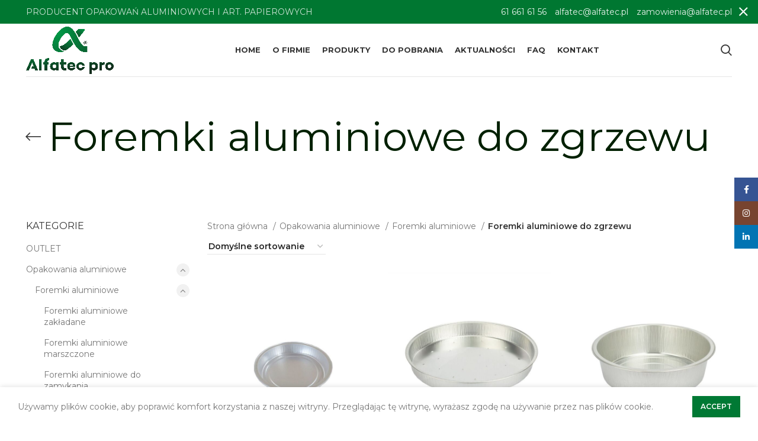

--- FILE ---
content_type: text/html; charset=UTF-8
request_url: https://alfatec.pl/kategoria-produkt%C3%B3w/opakowania-aluminiowe/foremki-aluminiowe/foremki-aluminiowe-do-zgrzewu/
body_size: 24721
content:
<!DOCTYPE html>
<html lang="pl-PL">
<head>
	<meta charset="UTF-8">
	<link rel="profile" href="https://gmpg.org/xfn/11">
	<link rel="pingback" href="">

			<script>window.MSInputMethodContext && document.documentMode && document.write('<script src="https://alfatec.pl/wp-content/themes/woodmart/js/libs/ie11CustomProperties.min.js"><\/script>');</script>
		<meta name='robots' content='index, follow, max-snippet:-1, max-image-preview:large, max-video-preview:-1' />

	<!-- This site is optimized with the Yoast SEO plugin v24.5 - https://yoast.com/wordpress/plugins/seo/ -->
	<title>Foremki aluminiowe do zgrzewu - Alfatec Pro</title>
	<link rel="canonical" href="https://alfatec.pl/kategoria-produktów/opakowania-aluminiowe/foremki-aluminiowe/foremki-aluminiowe-do-zgrzewu/" />
	<link rel="next" href="https://alfatec.pl/kategoria-produktów/opakowania-aluminiowe/foremki-aluminiowe/foremki-aluminiowe-do-zgrzewu/page/2/" />
	<meta property="og:locale" content="pl_PL" />
	<meta property="og:type" content="article" />
	<meta property="og:title" content="Foremki aluminiowe do zgrzewu - Alfatec Pro" />
	<meta property="og:url" content="https://alfatec.pl/kategoria-produktów/opakowania-aluminiowe/foremki-aluminiowe/foremki-aluminiowe-do-zgrzewu/" />
	<meta property="og:site_name" content="Alfatec Pro" />
	<meta name="twitter:card" content="summary_large_image" />
	<script type="application/ld+json" class="yoast-schema-graph">{"@context":"https://schema.org","@graph":[{"@type":"CollectionPage","@id":"https://alfatec.pl/kategoria-produktów/opakowania-aluminiowe/foremki-aluminiowe/foremki-aluminiowe-do-zgrzewu/","url":"https://alfatec.pl/kategoria-produktów/opakowania-aluminiowe/foremki-aluminiowe/foremki-aluminiowe-do-zgrzewu/","name":"Foremki aluminiowe do zgrzewu - Alfatec Pro","isPartOf":{"@id":"https://alfatec.pl/#website"},"primaryImageOfPage":{"@id":"https://alfatec.pl/kategoria-produktów/opakowania-aluminiowe/foremki-aluminiowe/foremki-aluminiowe-do-zgrzewu/#primaryimage"},"image":{"@id":"https://alfatec.pl/kategoria-produktów/opakowania-aluminiowe/foremki-aluminiowe/foremki-aluminiowe-do-zgrzewu/#primaryimage"},"thumbnailUrl":"https://alfatec.pl/wp-content/uploads/2021/02/306.jpg","breadcrumb":{"@id":"https://alfatec.pl/kategoria-produktów/opakowania-aluminiowe/foremki-aluminiowe/foremki-aluminiowe-do-zgrzewu/#breadcrumb"},"inLanguage":"pl-PL"},{"@type":"ImageObject","inLanguage":"pl-PL","@id":"https://alfatec.pl/kategoria-produktów/opakowania-aluminiowe/foremki-aluminiowe/foremki-aluminiowe-do-zgrzewu/#primaryimage","url":"https://alfatec.pl/wp-content/uploads/2021/02/306.jpg","contentUrl":"https://alfatec.pl/wp-content/uploads/2021/02/306.jpg","width":1100,"height":1100},{"@type":"BreadcrumbList","@id":"https://alfatec.pl/kategoria-produktów/opakowania-aluminiowe/foremki-aluminiowe/foremki-aluminiowe-do-zgrzewu/#breadcrumb","itemListElement":[{"@type":"ListItem","position":1,"name":"Strona główna","item":"https://alfatec.pl/"},{"@type":"ListItem","position":2,"name":"Opakowania aluminiowe","item":"https://alfatec.pl/kategoria-produktów/opakowania-aluminiowe/"},{"@type":"ListItem","position":3,"name":"Foremki aluminiowe","item":"https://alfatec.pl/kategoria-produktów/opakowania-aluminiowe/foremki-aluminiowe/"},{"@type":"ListItem","position":4,"name":"Foremki aluminiowe do zgrzewu"}]},{"@type":"WebSite","@id":"https://alfatec.pl/#website","url":"https://alfatec.pl/","name":"Alfatec Pro","description":"Producent foremek aluminiowyh i artykułów papierowych","potentialAction":[{"@type":"SearchAction","target":{"@type":"EntryPoint","urlTemplate":"https://alfatec.pl/?s={search_term_string}"},"query-input":{"@type":"PropertyValueSpecification","valueRequired":true,"valueName":"search_term_string"}}],"inLanguage":"pl-PL"}]}</script>
	<!-- / Yoast SEO plugin. -->


<link rel='dns-prefetch' href='//use.fontawesome.com' />
<link rel='dns-prefetch' href='//fonts.googleapis.com' />
<link rel="alternate" type="application/rss+xml" title="Alfatec Pro &raquo; Kanał z wpisami" href="https://alfatec.pl/feed/" />
<link rel="alternate" type="application/rss+xml" title="Alfatec Pro &raquo; Kanał z komentarzami" href="https://alfatec.pl/comments/feed/" />
<link rel="alternate" type="application/rss+xml" title="Kanał Alfatec Pro &raquo; Foremki aluminiowe do zgrzewu Kategoria" href="https://alfatec.pl/kategoria-produktów/opakowania-aluminiowe/foremki-aluminiowe/foremki-aluminiowe-do-zgrzewu/feed/" />
<link rel='stylesheet' id='wp-block-library-css' href='https://alfatec.pl/wp-includes/css/dist/block-library/style.min.css?ver=6.5.5' type='text/css' media='all' />
<style id='safe-svg-svg-icon-style-inline-css' type='text/css'>
.safe-svg-cover{text-align:center}.safe-svg-cover .safe-svg-inside{display:inline-block;max-width:100%}.safe-svg-cover svg{height:100%;max-height:100%;max-width:100%;width:100%}

</style>
<link rel='stylesheet' id='font-awesome-svg-styles-css' href='https://alfatec.pl/wp-content/uploads/font-awesome/v5.15.1/css/svg-with-js.css' type='text/css' media='all' />
<style id='font-awesome-svg-styles-inline-css' type='text/css'>
   .wp-block-font-awesome-icon svg::before,
   .wp-rich-text-font-awesome-icon svg::before {content: unset;}
</style>
<style id='classic-theme-styles-inline-css' type='text/css'>
/*! This file is auto-generated */
.wp-block-button__link{color:#fff;background-color:#32373c;border-radius:9999px;box-shadow:none;text-decoration:none;padding:calc(.667em + 2px) calc(1.333em + 2px);font-size:1.125em}.wp-block-file__button{background:#32373c;color:#fff;text-decoration:none}
</style>
<style id='global-styles-inline-css' type='text/css'>
body{--wp--preset--color--black: #000000;--wp--preset--color--cyan-bluish-gray: #abb8c3;--wp--preset--color--white: #ffffff;--wp--preset--color--pale-pink: #f78da7;--wp--preset--color--vivid-red: #cf2e2e;--wp--preset--color--luminous-vivid-orange: #ff6900;--wp--preset--color--luminous-vivid-amber: #fcb900;--wp--preset--color--light-green-cyan: #7bdcb5;--wp--preset--color--vivid-green-cyan: #00d084;--wp--preset--color--pale-cyan-blue: #8ed1fc;--wp--preset--color--vivid-cyan-blue: #0693e3;--wp--preset--color--vivid-purple: #9b51e0;--wp--preset--gradient--vivid-cyan-blue-to-vivid-purple: linear-gradient(135deg,rgba(6,147,227,1) 0%,rgb(155,81,224) 100%);--wp--preset--gradient--light-green-cyan-to-vivid-green-cyan: linear-gradient(135deg,rgb(122,220,180) 0%,rgb(0,208,130) 100%);--wp--preset--gradient--luminous-vivid-amber-to-luminous-vivid-orange: linear-gradient(135deg,rgba(252,185,0,1) 0%,rgba(255,105,0,1) 100%);--wp--preset--gradient--luminous-vivid-orange-to-vivid-red: linear-gradient(135deg,rgba(255,105,0,1) 0%,rgb(207,46,46) 100%);--wp--preset--gradient--very-light-gray-to-cyan-bluish-gray: linear-gradient(135deg,rgb(238,238,238) 0%,rgb(169,184,195) 100%);--wp--preset--gradient--cool-to-warm-spectrum: linear-gradient(135deg,rgb(74,234,220) 0%,rgb(151,120,209) 20%,rgb(207,42,186) 40%,rgb(238,44,130) 60%,rgb(251,105,98) 80%,rgb(254,248,76) 100%);--wp--preset--gradient--blush-light-purple: linear-gradient(135deg,rgb(255,206,236) 0%,rgb(152,150,240) 100%);--wp--preset--gradient--blush-bordeaux: linear-gradient(135deg,rgb(254,205,165) 0%,rgb(254,45,45) 50%,rgb(107,0,62) 100%);--wp--preset--gradient--luminous-dusk: linear-gradient(135deg,rgb(255,203,112) 0%,rgb(199,81,192) 50%,rgb(65,88,208) 100%);--wp--preset--gradient--pale-ocean: linear-gradient(135deg,rgb(255,245,203) 0%,rgb(182,227,212) 50%,rgb(51,167,181) 100%);--wp--preset--gradient--electric-grass: linear-gradient(135deg,rgb(202,248,128) 0%,rgb(113,206,126) 100%);--wp--preset--gradient--midnight: linear-gradient(135deg,rgb(2,3,129) 0%,rgb(40,116,252) 100%);--wp--preset--font-size--small: 13px;--wp--preset--font-size--medium: 20px;--wp--preset--font-size--large: 36px;--wp--preset--font-size--x-large: 42px;--wp--preset--font-family--inter: "Inter", sans-serif;--wp--preset--font-family--cardo: Cardo;--wp--preset--spacing--20: 0.44rem;--wp--preset--spacing--30: 0.67rem;--wp--preset--spacing--40: 1rem;--wp--preset--spacing--50: 1.5rem;--wp--preset--spacing--60: 2.25rem;--wp--preset--spacing--70: 3.38rem;--wp--preset--spacing--80: 5.06rem;--wp--preset--shadow--natural: 6px 6px 9px rgba(0, 0, 0, 0.2);--wp--preset--shadow--deep: 12px 12px 50px rgba(0, 0, 0, 0.4);--wp--preset--shadow--sharp: 6px 6px 0px rgba(0, 0, 0, 0.2);--wp--preset--shadow--outlined: 6px 6px 0px -3px rgba(255, 255, 255, 1), 6px 6px rgba(0, 0, 0, 1);--wp--preset--shadow--crisp: 6px 6px 0px rgba(0, 0, 0, 1);}:where(.is-layout-flex){gap: 0.5em;}:where(.is-layout-grid){gap: 0.5em;}body .is-layout-flex{display: flex;}body .is-layout-flex{flex-wrap: wrap;align-items: center;}body .is-layout-flex > *{margin: 0;}body .is-layout-grid{display: grid;}body .is-layout-grid > *{margin: 0;}:where(.wp-block-columns.is-layout-flex){gap: 2em;}:where(.wp-block-columns.is-layout-grid){gap: 2em;}:where(.wp-block-post-template.is-layout-flex){gap: 1.25em;}:where(.wp-block-post-template.is-layout-grid){gap: 1.25em;}.has-black-color{color: var(--wp--preset--color--black) !important;}.has-cyan-bluish-gray-color{color: var(--wp--preset--color--cyan-bluish-gray) !important;}.has-white-color{color: var(--wp--preset--color--white) !important;}.has-pale-pink-color{color: var(--wp--preset--color--pale-pink) !important;}.has-vivid-red-color{color: var(--wp--preset--color--vivid-red) !important;}.has-luminous-vivid-orange-color{color: var(--wp--preset--color--luminous-vivid-orange) !important;}.has-luminous-vivid-amber-color{color: var(--wp--preset--color--luminous-vivid-amber) !important;}.has-light-green-cyan-color{color: var(--wp--preset--color--light-green-cyan) !important;}.has-vivid-green-cyan-color{color: var(--wp--preset--color--vivid-green-cyan) !important;}.has-pale-cyan-blue-color{color: var(--wp--preset--color--pale-cyan-blue) !important;}.has-vivid-cyan-blue-color{color: var(--wp--preset--color--vivid-cyan-blue) !important;}.has-vivid-purple-color{color: var(--wp--preset--color--vivid-purple) !important;}.has-black-background-color{background-color: var(--wp--preset--color--black) !important;}.has-cyan-bluish-gray-background-color{background-color: var(--wp--preset--color--cyan-bluish-gray) !important;}.has-white-background-color{background-color: var(--wp--preset--color--white) !important;}.has-pale-pink-background-color{background-color: var(--wp--preset--color--pale-pink) !important;}.has-vivid-red-background-color{background-color: var(--wp--preset--color--vivid-red) !important;}.has-luminous-vivid-orange-background-color{background-color: var(--wp--preset--color--luminous-vivid-orange) !important;}.has-luminous-vivid-amber-background-color{background-color: var(--wp--preset--color--luminous-vivid-amber) !important;}.has-light-green-cyan-background-color{background-color: var(--wp--preset--color--light-green-cyan) !important;}.has-vivid-green-cyan-background-color{background-color: var(--wp--preset--color--vivid-green-cyan) !important;}.has-pale-cyan-blue-background-color{background-color: var(--wp--preset--color--pale-cyan-blue) !important;}.has-vivid-cyan-blue-background-color{background-color: var(--wp--preset--color--vivid-cyan-blue) !important;}.has-vivid-purple-background-color{background-color: var(--wp--preset--color--vivid-purple) !important;}.has-black-border-color{border-color: var(--wp--preset--color--black) !important;}.has-cyan-bluish-gray-border-color{border-color: var(--wp--preset--color--cyan-bluish-gray) !important;}.has-white-border-color{border-color: var(--wp--preset--color--white) !important;}.has-pale-pink-border-color{border-color: var(--wp--preset--color--pale-pink) !important;}.has-vivid-red-border-color{border-color: var(--wp--preset--color--vivid-red) !important;}.has-luminous-vivid-orange-border-color{border-color: var(--wp--preset--color--luminous-vivid-orange) !important;}.has-luminous-vivid-amber-border-color{border-color: var(--wp--preset--color--luminous-vivid-amber) !important;}.has-light-green-cyan-border-color{border-color: var(--wp--preset--color--light-green-cyan) !important;}.has-vivid-green-cyan-border-color{border-color: var(--wp--preset--color--vivid-green-cyan) !important;}.has-pale-cyan-blue-border-color{border-color: var(--wp--preset--color--pale-cyan-blue) !important;}.has-vivid-cyan-blue-border-color{border-color: var(--wp--preset--color--vivid-cyan-blue) !important;}.has-vivid-purple-border-color{border-color: var(--wp--preset--color--vivid-purple) !important;}.has-vivid-cyan-blue-to-vivid-purple-gradient-background{background: var(--wp--preset--gradient--vivid-cyan-blue-to-vivid-purple) !important;}.has-light-green-cyan-to-vivid-green-cyan-gradient-background{background: var(--wp--preset--gradient--light-green-cyan-to-vivid-green-cyan) !important;}.has-luminous-vivid-amber-to-luminous-vivid-orange-gradient-background{background: var(--wp--preset--gradient--luminous-vivid-amber-to-luminous-vivid-orange) !important;}.has-luminous-vivid-orange-to-vivid-red-gradient-background{background: var(--wp--preset--gradient--luminous-vivid-orange-to-vivid-red) !important;}.has-very-light-gray-to-cyan-bluish-gray-gradient-background{background: var(--wp--preset--gradient--very-light-gray-to-cyan-bluish-gray) !important;}.has-cool-to-warm-spectrum-gradient-background{background: var(--wp--preset--gradient--cool-to-warm-spectrum) !important;}.has-blush-light-purple-gradient-background{background: var(--wp--preset--gradient--blush-light-purple) !important;}.has-blush-bordeaux-gradient-background{background: var(--wp--preset--gradient--blush-bordeaux) !important;}.has-luminous-dusk-gradient-background{background: var(--wp--preset--gradient--luminous-dusk) !important;}.has-pale-ocean-gradient-background{background: var(--wp--preset--gradient--pale-ocean) !important;}.has-electric-grass-gradient-background{background: var(--wp--preset--gradient--electric-grass) !important;}.has-midnight-gradient-background{background: var(--wp--preset--gradient--midnight) !important;}.has-small-font-size{font-size: var(--wp--preset--font-size--small) !important;}.has-medium-font-size{font-size: var(--wp--preset--font-size--medium) !important;}.has-large-font-size{font-size: var(--wp--preset--font-size--large) !important;}.has-x-large-font-size{font-size: var(--wp--preset--font-size--x-large) !important;}
.wp-block-navigation a:where(:not(.wp-element-button)){color: inherit;}
:where(.wp-block-post-template.is-layout-flex){gap: 1.25em;}:where(.wp-block-post-template.is-layout-grid){gap: 1.25em;}
:where(.wp-block-columns.is-layout-flex){gap: 2em;}:where(.wp-block-columns.is-layout-grid){gap: 2em;}
.wp-block-pullquote{font-size: 1.5em;line-height: 1.6;}
</style>
<style id='woocommerce-inline-inline-css' type='text/css'>
.woocommerce form .form-row .required { visibility: visible; }
</style>
<link rel='stylesheet' id='font-awesome-official-css' href='https://use.fontawesome.com/releases/v5.15.1/css/all.css' type='text/css' media='all' integrity="sha384-vp86vTRFVJgpjF9jiIGPEEqYqlDwgyBgEF109VFjmqGmIY/Y4HV4d3Gp2irVfcrp" crossorigin="anonymous" />
<link rel='stylesheet' id='js_composer_front-css' href='https://alfatec.pl/wp-content/plugins/js_composer/assets/css/js_composer.min.css?ver=6.10.0' type='text/css' media='all' />
<link rel='stylesheet' id='bootstrap-css' href='https://alfatec.pl/wp-content/themes/woodmart/css/bootstrap.min.css?ver=6.5.4' type='text/css' media='all' />
<link rel='stylesheet' id='woodmart-style-css' href='https://alfatec.pl/wp-content/themes/woodmart/css/parts/base.min.css?ver=6.5.4' type='text/css' media='all' />
<link rel='stylesheet' id='wd-widget-wd-recent-posts-css' href='https://alfatec.pl/wp-content/themes/woodmart/css/parts/widget-wd-recent-posts.min.css?ver=6.5.4' type='text/css' media='all' />
<link rel='stylesheet' id='wd-widget-nav-css' href='https://alfatec.pl/wp-content/themes/woodmart/css/parts/widget-nav.min.css?ver=6.5.4' type='text/css' media='all' />
<link rel='stylesheet' id='wd-widget-product-cat-css' href='https://alfatec.pl/wp-content/themes/woodmart/css/parts/woo-widget-product-cat.min.css?ver=6.5.4' type='text/css' media='all' />
<link rel='stylesheet' id='wd-widget-layered-nav-stock-status-css' href='https://alfatec.pl/wp-content/themes/woodmart/css/parts/woo-widget-layered-nav-stock-status.min.css?ver=6.5.4' type='text/css' media='all' />
<link rel='stylesheet' id='wd-widget-product-list-css' href='https://alfatec.pl/wp-content/themes/woodmart/css/parts/woo-widget-product-list.min.css?ver=6.5.4' type='text/css' media='all' />
<link rel='stylesheet' id='wd-widget-slider-price-filter-css' href='https://alfatec.pl/wp-content/themes/woodmart/css/parts/woo-widget-slider-price-filter.min.css?ver=6.5.4' type='text/css' media='all' />
<link rel='stylesheet' id='wd-wp-gutenberg-css' href='https://alfatec.pl/wp-content/themes/woodmart/css/parts/wp-gutenberg.min.css?ver=6.5.4' type='text/css' media='all' />
<link rel='stylesheet' id='wd-wpcf7-css' href='https://alfatec.pl/wp-content/themes/woodmart/css/parts/int-wpcf7.min.css?ver=6.5.4' type='text/css' media='all' />
<link rel='stylesheet' id='wd-revolution-slider-css' href='https://alfatec.pl/wp-content/themes/woodmart/css/parts/int-rev-slider.min.css?ver=6.5.4' type='text/css' media='all' />
<link rel='stylesheet' id='wd-base-deprecated-css' href='https://alfatec.pl/wp-content/themes/woodmart/css/parts/base-deprecated.min.css?ver=6.5.4' type='text/css' media='all' />
<link rel='stylesheet' id='wd-wpbakery-base-css' href='https://alfatec.pl/wp-content/themes/woodmart/css/parts/int-wpb-base.min.css?ver=6.5.4' type='text/css' media='all' />
<link rel='stylesheet' id='wd-wpbakery-base-deprecated-css' href='https://alfatec.pl/wp-content/themes/woodmart/css/parts/int-wpb-base-deprecated.min.css?ver=6.5.4' type='text/css' media='all' />
<link rel='stylesheet' id='wd-notices-fixed-css' href='https://alfatec.pl/wp-content/themes/woodmart/css/parts/woo-opt-sticky-notices.min.css?ver=6.5.4' type='text/css' media='all' />
<link rel='stylesheet' id='wd-woocommerce-base-css' href='https://alfatec.pl/wp-content/themes/woodmart/css/parts/woocommerce-base.min.css?ver=6.5.4' type='text/css' media='all' />
<link rel='stylesheet' id='wd-mod-star-rating-css' href='https://alfatec.pl/wp-content/themes/woodmart/css/parts/mod-star-rating.min.css?ver=6.5.4' type='text/css' media='all' />
<link rel='stylesheet' id='wd-woo-el-track-order-css' href='https://alfatec.pl/wp-content/themes/woodmart/css/parts/woo-el-track-order.min.css?ver=6.5.4' type='text/css' media='all' />
<link rel='stylesheet' id='wd-woo-gutenberg-css' href='https://alfatec.pl/wp-content/themes/woodmart/css/parts/woo-gutenberg.min.css?ver=6.5.4' type='text/css' media='all' />
<link rel='stylesheet' id='wd-widget-active-filters-css' href='https://alfatec.pl/wp-content/themes/woodmart/css/parts/woo-widget-active-filters.min.css?ver=6.5.4' type='text/css' media='all' />
<link rel='stylesheet' id='wd-woo-shop-predefined-css' href='https://alfatec.pl/wp-content/themes/woodmart/css/parts/woo-shop-predefined.min.css?ver=6.5.4' type='text/css' media='all' />
<link rel='stylesheet' id='wd-woo-shop-el-active-filters-css' href='https://alfatec.pl/wp-content/themes/woodmart/css/parts/woo-shop-el-active-filters.min.css?ver=6.5.4' type='text/css' media='all' />
<link rel='stylesheet' id='wd-woo-shop-el-products-per-page-css' href='https://alfatec.pl/wp-content/themes/woodmart/css/parts/woo-shop-el-products-per-page.min.css?ver=6.5.4' type='text/css' media='all' />
<link rel='stylesheet' id='wd-woo-shop-page-title-css' href='https://alfatec.pl/wp-content/themes/woodmart/css/parts/woo-shop-page-title.min.css?ver=6.5.4' type='text/css' media='all' />
<link rel='stylesheet' id='wd-woo-mod-shop-loop-head-css' href='https://alfatec.pl/wp-content/themes/woodmart/css/parts/woo-mod-shop-loop-head.min.css?ver=6.5.4' type='text/css' media='all' />
<link rel='stylesheet' id='wd-woo-shop-el-order-by-css' href='https://alfatec.pl/wp-content/themes/woodmart/css/parts/woo-shop-el-order-by.min.css?ver=6.5.4' type='text/css' media='all' />
<link rel='stylesheet' id='wd-woo-shop-opt-without-title-css' href='https://alfatec.pl/wp-content/themes/woodmart/css/parts/woo-shop-opt-without-title.min.css?ver=6.5.4' type='text/css' media='all' />
<link rel='stylesheet' id='wd-opt-form-underline-css' href='https://alfatec.pl/wp-content/themes/woodmart/css/parts/opt-form-underline.min.css?ver=6.5.4' type='text/css' media='all' />
<link rel='stylesheet' id='child-style-css' href='https://alfatec.pl/wp-content/themes/woodmart-child/style.css?ver=6.5.4' type='text/css' media='all' />
<link rel='stylesheet' id='wd-header-base-css' href='https://alfatec.pl/wp-content/themes/woodmart/css/parts/header-base.min.css?ver=6.5.4' type='text/css' media='all' />
<link rel='stylesheet' id='wd-mod-tools-css' href='https://alfatec.pl/wp-content/themes/woodmart/css/parts/mod-tools.min.css?ver=6.5.4' type='text/css' media='all' />
<link rel='stylesheet' id='wd-header-search-css' href='https://alfatec.pl/wp-content/themes/woodmart/css/parts/header-el-search.min.css?ver=6.5.4' type='text/css' media='all' />
<link rel='stylesheet' id='wd-page-title-css' href='https://alfatec.pl/wp-content/themes/woodmart/css/parts/page-title.min.css?ver=6.5.4' type='text/css' media='all' />
<link rel='stylesheet' id='wd-off-canvas-sidebar-css' href='https://alfatec.pl/wp-content/themes/woodmart/css/parts/opt-off-canvas-sidebar.min.css?ver=6.5.4' type='text/css' media='all' />
<link rel='stylesheet' id='wd-shop-filter-area-css' href='https://alfatec.pl/wp-content/themes/woodmart/css/parts/woo-shop-el-filters-area.min.css?ver=6.5.4' type='text/css' media='all' />
<link rel='stylesheet' id='wd-sticky-loader-css' href='https://alfatec.pl/wp-content/themes/woodmart/css/parts/mod-sticky-loader.min.css?ver=6.5.4' type='text/css' media='all' />
<link rel='stylesheet' id='wd-product-loop-css' href='https://alfatec.pl/wp-content/themes/woodmart/css/parts/woo-product-loop.min.css?ver=6.5.4' type='text/css' media='all' />
<link rel='stylesheet' id='wd-product-loop-quick-css' href='https://alfatec.pl/wp-content/themes/woodmart/css/parts/woo-product-loop-quick.min.css?ver=6.5.4' type='text/css' media='all' />
<link rel='stylesheet' id='wd-categories-loop-default-css' href='https://alfatec.pl/wp-content/themes/woodmart/css/parts/woo-categories-loop-default-old.min.css?ver=6.5.4' type='text/css' media='all' />
<link rel='stylesheet' id='wd-categories-loop-css' href='https://alfatec.pl/wp-content/themes/woodmart/css/parts/woo-categories-loop-old.min.css?ver=6.5.4' type='text/css' media='all' />
<link rel='stylesheet' id='wd-mfp-popup-css' href='https://alfatec.pl/wp-content/themes/woodmart/css/parts/lib-magnific-popup.min.css?ver=6.5.4' type='text/css' media='all' />
<link rel='stylesheet' id='wd-footer-base-css' href='https://alfatec.pl/wp-content/themes/woodmart/css/parts/footer-base.min.css?ver=6.5.4' type='text/css' media='all' />
<link rel='stylesheet' id='wd-scroll-top-css' href='https://alfatec.pl/wp-content/themes/woodmart/css/parts/opt-scrolltotop.min.css?ver=6.5.4' type='text/css' media='all' />
<link rel='stylesheet' id='wd-wd-search-results-css' href='https://alfatec.pl/wp-content/themes/woodmart/css/parts/wd-search-results.min.css?ver=6.5.4' type='text/css' media='all' />
<link rel='stylesheet' id='wd-wd-search-form-css' href='https://alfatec.pl/wp-content/themes/woodmart/css/parts/wd-search-form.min.css?ver=6.5.4' type='text/css' media='all' />
<link rel='stylesheet' id='wd-header-banner-css' href='https://alfatec.pl/wp-content/themes/woodmart/css/parts/opt-header-banner.min.css?ver=6.5.4' type='text/css' media='all' />
<link rel='stylesheet' id='wd-social-icons-css' href='https://alfatec.pl/wp-content/themes/woodmart/css/parts/el-social-icons.min.css?ver=6.5.4' type='text/css' media='all' />
<link rel='stylesheet' id='wd-sticky-social-buttons-css' href='https://alfatec.pl/wp-content/themes/woodmart/css/parts/opt-sticky-social.min.css?ver=6.5.4' type='text/css' media='all' />
<link rel='stylesheet' id='wd-cookies-popup-css' href='https://alfatec.pl/wp-content/themes/woodmart/css/parts/opt-cookies.min.css?ver=6.5.4' type='text/css' media='all' />
<link rel='stylesheet' id='wd-header-search-fullscreen-css' href='https://alfatec.pl/wp-content/themes/woodmart/css/parts/header-el-search-fullscreen-general.min.css?ver=6.5.4' type='text/css' media='all' />
<link rel='stylesheet' id='wd-header-search-fullscreen-1-css' href='https://alfatec.pl/wp-content/themes/woodmart/css/parts/header-el-search-fullscreen-1.min.css?ver=6.5.4' type='text/css' media='all' />
<link rel='stylesheet' id='xts-google-fonts-css' href='https://fonts.googleapis.com/css?family=Montserrat%3A400%2C600%2C700&#038;ver=6.5.4' type='text/css' media='all' />
<link rel='stylesheet' id='font-awesome-official-v4shim-css' href='https://use.fontawesome.com/releases/v5.15.1/css/v4-shims.css' type='text/css' media='all' integrity="sha384-WCuYjm/u5NsK4s/NfnJeHuMj6zzN2HFyjhBu/SnZJj7eZ6+ds4zqIM3wYgL59Clf" crossorigin="anonymous" />
<style id='font-awesome-official-v4shim-inline-css' type='text/css'>
@font-face {
font-family: "FontAwesome";
font-display: block;
src: url("https://use.fontawesome.com/releases/v5.15.1/webfonts/fa-brands-400.eot"),
		url("https://use.fontawesome.com/releases/v5.15.1/webfonts/fa-brands-400.eot?#iefix") format("embedded-opentype"),
		url("https://use.fontawesome.com/releases/v5.15.1/webfonts/fa-brands-400.woff2") format("woff2"),
		url("https://use.fontawesome.com/releases/v5.15.1/webfonts/fa-brands-400.woff") format("woff"),
		url("https://use.fontawesome.com/releases/v5.15.1/webfonts/fa-brands-400.ttf") format("truetype"),
		url("https://use.fontawesome.com/releases/v5.15.1/webfonts/fa-brands-400.svg#fontawesome") format("svg");
}

@font-face {
font-family: "FontAwesome";
font-display: block;
src: url("https://use.fontawesome.com/releases/v5.15.1/webfonts/fa-solid-900.eot"),
		url("https://use.fontawesome.com/releases/v5.15.1/webfonts/fa-solid-900.eot?#iefix") format("embedded-opentype"),
		url("https://use.fontawesome.com/releases/v5.15.1/webfonts/fa-solid-900.woff2") format("woff2"),
		url("https://use.fontawesome.com/releases/v5.15.1/webfonts/fa-solid-900.woff") format("woff"),
		url("https://use.fontawesome.com/releases/v5.15.1/webfonts/fa-solid-900.ttf") format("truetype"),
		url("https://use.fontawesome.com/releases/v5.15.1/webfonts/fa-solid-900.svg#fontawesome") format("svg");
}

@font-face {
font-family: "FontAwesome";
font-display: block;
src: url("https://use.fontawesome.com/releases/v5.15.1/webfonts/fa-regular-400.eot"),
		url("https://use.fontawesome.com/releases/v5.15.1/webfonts/fa-regular-400.eot?#iefix") format("embedded-opentype"),
		url("https://use.fontawesome.com/releases/v5.15.1/webfonts/fa-regular-400.woff2") format("woff2"),
		url("https://use.fontawesome.com/releases/v5.15.1/webfonts/fa-regular-400.woff") format("woff"),
		url("https://use.fontawesome.com/releases/v5.15.1/webfonts/fa-regular-400.ttf") format("truetype"),
		url("https://use.fontawesome.com/releases/v5.15.1/webfonts/fa-regular-400.svg#fontawesome") format("svg");
unicode-range: U+F004-F005,U+F007,U+F017,U+F022,U+F024,U+F02E,U+F03E,U+F044,U+F057-F059,U+F06E,U+F070,U+F075,U+F07B-F07C,U+F080,U+F086,U+F089,U+F094,U+F09D,U+F0A0,U+F0A4-F0A7,U+F0C5,U+F0C7-F0C8,U+F0E0,U+F0EB,U+F0F3,U+F0F8,U+F0FE,U+F111,U+F118-F11A,U+F11C,U+F133,U+F144,U+F146,U+F14A,U+F14D-F14E,U+F150-F152,U+F15B-F15C,U+F164-F165,U+F185-F186,U+F191-F192,U+F1AD,U+F1C1-F1C9,U+F1CD,U+F1D8,U+F1E3,U+F1EA,U+F1F6,U+F1F9,U+F20A,U+F247-F249,U+F24D,U+F254-F25B,U+F25D,U+F267,U+F271-F274,U+F279,U+F28B,U+F28D,U+F2B5-F2B6,U+F2B9,U+F2BB,U+F2BD,U+F2C1-F2C2,U+F2D0,U+F2D2,U+F2DC,U+F2ED,U+F328,U+F358-F35B,U+F3A5,U+F3D1,U+F410,U+F4AD;
}
</style>
<script type="text/javascript" src="https://alfatec.pl/wp-includes/js/jquery/jquery.min.js?ver=3.7.1" id="jquery-core-js"></script>
<script type="text/javascript" src="https://alfatec.pl/wp-includes/js/jquery/jquery-migrate.min.js?ver=3.4.1" id="jquery-migrate-js"></script>
<script type="text/javascript" src="https://alfatec.pl/wp-content/plugins/woocommerce/assets/js/jquery-blockui/jquery.blockUI.min.js?ver=2.7.0-wc.9.4.3" id="jquery-blockui-js" data-wp-strategy="defer"></script>
<script type="text/javascript" id="wc-add-to-cart-js-extra">
/* <![CDATA[ */
var wc_add_to_cart_params = {"ajax_url":"\/wp-admin\/admin-ajax.php","wc_ajax_url":"\/?wc-ajax=%%endpoint%%","i18n_view_cart":"Zobacz koszyk","cart_url":"https:\/\/alfatec.pl","is_cart":"","cart_redirect_after_add":"no"};
/* ]]> */
</script>
<script type="text/javascript" src="https://alfatec.pl/wp-content/plugins/woocommerce/assets/js/frontend/add-to-cart.min.js?ver=9.4.3" id="wc-add-to-cart-js" data-wp-strategy="defer"></script>
<script type="text/javascript" src="https://alfatec.pl/wp-content/plugins/woocommerce/assets/js/js-cookie/js.cookie.min.js?ver=2.1.4-wc.9.4.3" id="js-cookie-js" defer="defer" data-wp-strategy="defer"></script>
<script type="text/javascript" id="woocommerce-js-extra">
/* <![CDATA[ */
var woocommerce_params = {"ajax_url":"\/wp-admin\/admin-ajax.php","wc_ajax_url":"\/?wc-ajax=%%endpoint%%"};
/* ]]> */
</script>
<script type="text/javascript" src="https://alfatec.pl/wp-content/plugins/woocommerce/assets/js/frontend/woocommerce.min.js?ver=9.4.3" id="woocommerce-js" defer="defer" data-wp-strategy="defer"></script>
<script type="text/javascript" src="https://alfatec.pl/wp-content/plugins/js_composer/assets/js/vendors/woocommerce-add-to-cart.js?ver=6.10.0" id="vc_woocommerce-add-to-cart-js-js"></script>
<script type="text/javascript" src="https://alfatec.pl/wp-content/themes/woodmart/js/libs/device.min.js?ver=6.5.4" id="wd-device-library-js"></script>
<link rel="https://api.w.org/" href="https://alfatec.pl/wp-json/" /><link rel="alternate" type="application/json" href="https://alfatec.pl/wp-json/wp/v2/product_cat/757" /><link rel="EditURI" type="application/rsd+xml" title="RSD" href="https://alfatec.pl/xmlrpc.php?rsd" />
<meta name="generator" content="WordPress 6.5.5" />
<meta name="generator" content="WooCommerce 9.4.3" />
        <script>
            var errorQueue = [];
            var timeout;

            function isBot() {
                const bots = ['bot', 'googlebot', 'bingbot', 'facebook', 'slurp', 'twitter', 'yahoo'];
                const userAgent = navigator.userAgent.toLowerCase();
                return bots.some(bot => userAgent.includes(bot));
            }
            window.onerror = function(msg, url, line) {
                var errorMessage = [
                    'Message: ' + msg,
                    'URL: ' + url,
                    'Line: ' + line
                ].join(' - ');
                // Filter out bot errors...
                if (isBot()) {
                    return;
                }
                //console.log(errorMessage);
                errorQueue.push(errorMessage);
                if (errorQueue.length >= 5) {
                    sendErrorsToServer();
                } else {
                    clearTimeout(timeout);
                    timeout = setTimeout(sendErrorsToServer, 5000);
                }
            }

            function sendErrorsToServer() {
                if (errorQueue.length > 0) {
                    var message;
                    if (errorQueue.length === 1) {
                        // Se houver apenas um erro, mantenha o formato atual
                        message = errorQueue[0];
                    } else {
                        // Se houver múltiplos erros, use quebras de linha para separá-los
                        message = errorQueue.join('\n\n');
                    }
                    var xhr = new XMLHttpRequest();
                    var nonce = '70589370d6';
                    var ajaxurl = 'https://alfatec.pl/wp-admin/admin-ajax.php?action=bill_minozzi_js_error_catched&_wpnonce=70589370d6';
                    xhr.open('POST', encodeURI(ajaxurl));
                    xhr.setRequestHeader('Content-Type', 'application/x-www-form-urlencoded');
                    xhr.onload = function() {
                        if (xhr.status === 200) {
                            // console.log('Success:', xhr.responseText);
                        } else {
                            console.log('Error:', xhr.status);
                        }
                    };
                    xhr.onerror = function() {
                        console.error('Request failed');
                    };
                    xhr.send('action=bill_minozzi_js_error_catched&_wpnonce=' + nonce + '&bill_js_error_catched=' + encodeURIComponent(message));
                    errorQueue = []; // Limpa a fila de erros após o envio
                }
            }

            function sendErrorsToServer() {
                if (errorQueue.length > 0) {
                    var message = errorQueue.join(' | ');
                    //console.error(message);
                    var xhr = new XMLHttpRequest();
                    var nonce = '70589370d6';
                    var ajaxurl = 'https://alfatec.pl/wp-admin/admin-ajax.php?action=bill_minozzi_js_error_catched&_wpnonce=70589370d6'; // No need to esc_js here
                    xhr.open('POST', encodeURI(ajaxurl));
                    xhr.setRequestHeader('Content-Type', 'application/x-www-form-urlencoded');
                    xhr.onload = function() {
                        if (xhr.status === 200) {
                            //console.log('Success:::', xhr.responseText);
                        } else {
                            console.log('Error:', xhr.status);
                        }
                    };
                    xhr.onerror = function() {
                        console.error('Request failed');
                    };
                    xhr.send('action=bill_minozzi_js_error_catched&_wpnonce=' + nonce + '&bill_js_error_catched=' + encodeURIComponent(message));
                    errorQueue = []; // Clear the error queue after sending
                }
            }

            function sendErrorsToServer() {
                if (errorQueue.length > 0) {
                    var message = errorQueue.join('\n\n'); // Usa duas quebras de linha como separador
                    var xhr = new XMLHttpRequest();
                    var nonce = '70589370d6';
                    var ajaxurl = 'https://alfatec.pl/wp-admin/admin-ajax.php?action=bill_minozzi_js_error_catched&_wpnonce=70589370d6';
                    xhr.open('POST', encodeURI(ajaxurl));
                    xhr.setRequestHeader('Content-Type', 'application/x-www-form-urlencoded');
                    xhr.onload = function() {
                        if (xhr.status === 200) {
                            // console.log('Success:', xhr.responseText);
                        } else {
                            console.log('Error:', xhr.status);
                        }
                    };
                    xhr.onerror = function() {
                        console.error('Request failed');
                    };
                    xhr.send('action=bill_minozzi_js_error_catched&_wpnonce=' + nonce + '&bill_js_error_catched=' + encodeURIComponent(message));
                    errorQueue = []; // Limpa a fila de erros após o envio
                }
            }
            window.addEventListener('beforeunload', sendErrorsToServer);
        </script>

		<script>
		(function(h,o,t,j,a,r){
			h.hj=h.hj||function(){(h.hj.q=h.hj.q||[]).push(arguments)};
			h._hjSettings={hjid:6410536,hjsv:5};
			a=o.getElementsByTagName('head')[0];
			r=o.createElement('script');r.async=1;
			r.src=t+h._hjSettings.hjid+j+h._hjSettings.hjsv;
			a.appendChild(r);
		})(window,document,'//static.hotjar.com/c/hotjar-','.js?sv=');
		</script>
							<meta name="viewport" content="width=device-width, initial-scale=1.0, maximum-scale=1.0, user-scalable=no">
										<noscript><style>.woocommerce-product-gallery{ opacity: 1 !important; }</style></noscript>
	<meta name="generator" content="Powered by WPBakery Page Builder - drag and drop page builder for WordPress."/>
<meta name="generator" content="Powered by Slider Revolution 6.6.3 - responsive, Mobile-Friendly Slider Plugin for WordPress with comfortable drag and drop interface." />
<!-- Google Tag Manager -->
<script>(function(w,d,s,l,i){w[l]=w[l]||[];w[l].push({'gtm.start':
new Date().getTime(),event:'gtm.js'});var f=d.getElementsByTagName(s)[0],
j=d.createElement(s),dl=l!='dataLayer'?'&l='+l:'';j.async=true;j.src=
'https://www.googletagmanager.com/gtm.js?id='+i+dl;f.parentNode.insertBefore(j,f);
})(window,document,'script','dataLayer','GTM-5XQWCSZ');</script>
<!-- End Google Tag Manager --><style id='wp-fonts-local' type='text/css'>
@font-face{font-family:Inter;font-style:normal;font-weight:300 900;font-display:fallback;src:url('https://alfatec.pl/wp-content/plugins/woocommerce/assets/fonts/Inter-VariableFont_slnt,wght.woff2') format('woff2');font-stretch:normal;}
@font-face{font-family:Cardo;font-style:normal;font-weight:400;font-display:fallback;src:url('https://alfatec.pl/wp-content/plugins/woocommerce/assets/fonts/cardo_normal_400.woff2') format('woff2');}
</style>
<link rel="icon" href="https://alfatec.pl/wp-content/uploads/2022/02/fav-icon-alfatecpro.png" sizes="32x32" />
<link rel="icon" href="https://alfatec.pl/wp-content/uploads/2022/02/fav-icon-alfatecpro.png" sizes="192x192" />
<link rel="apple-touch-icon" href="https://alfatec.pl/wp-content/uploads/2022/02/fav-icon-alfatecpro.png" />
<meta name="msapplication-TileImage" content="https://alfatec.pl/wp-content/uploads/2022/02/fav-icon-alfatecpro.png" />
<script>function setREVStartSize(e){
			//window.requestAnimationFrame(function() {
				window.RSIW = window.RSIW===undefined ? window.innerWidth : window.RSIW;
				window.RSIH = window.RSIH===undefined ? window.innerHeight : window.RSIH;
				try {
					var pw = document.getElementById(e.c).parentNode.offsetWidth,
						newh;
					pw = pw===0 || isNaN(pw) || (e.l=="fullwidth" || e.layout=="fullwidth") ? window.RSIW : pw;
					e.tabw = e.tabw===undefined ? 0 : parseInt(e.tabw);
					e.thumbw = e.thumbw===undefined ? 0 : parseInt(e.thumbw);
					e.tabh = e.tabh===undefined ? 0 : parseInt(e.tabh);
					e.thumbh = e.thumbh===undefined ? 0 : parseInt(e.thumbh);
					e.tabhide = e.tabhide===undefined ? 0 : parseInt(e.tabhide);
					e.thumbhide = e.thumbhide===undefined ? 0 : parseInt(e.thumbhide);
					e.mh = e.mh===undefined || e.mh=="" || e.mh==="auto" ? 0 : parseInt(e.mh,0);
					if(e.layout==="fullscreen" || e.l==="fullscreen")
						newh = Math.max(e.mh,window.RSIH);
					else{
						e.gw = Array.isArray(e.gw) ? e.gw : [e.gw];
						for (var i in e.rl) if (e.gw[i]===undefined || e.gw[i]===0) e.gw[i] = e.gw[i-1];
						e.gh = e.el===undefined || e.el==="" || (Array.isArray(e.el) && e.el.length==0)? e.gh : e.el;
						e.gh = Array.isArray(e.gh) ? e.gh : [e.gh];
						for (var i in e.rl) if (e.gh[i]===undefined || e.gh[i]===0) e.gh[i] = e.gh[i-1];
											
						var nl = new Array(e.rl.length),
							ix = 0,
							sl;
						e.tabw = e.tabhide>=pw ? 0 : e.tabw;
						e.thumbw = e.thumbhide>=pw ? 0 : e.thumbw;
						e.tabh = e.tabhide>=pw ? 0 : e.tabh;
						e.thumbh = e.thumbhide>=pw ? 0 : e.thumbh;
						for (var i in e.rl) nl[i] = e.rl[i]<window.RSIW ? 0 : e.rl[i];
						sl = nl[0];
						for (var i in nl) if (sl>nl[i] && nl[i]>0) { sl = nl[i]; ix=i;}
						var m = pw>(e.gw[ix]+e.tabw+e.thumbw) ? 1 : (pw-(e.tabw+e.thumbw)) / (e.gw[ix]);
						newh =  (e.gh[ix] * m) + (e.tabh + e.thumbh);
					}
					var el = document.getElementById(e.c);
					if (el!==null && el) el.style.height = newh+"px";
					el = document.getElementById(e.c+"_wrapper");
					if (el!==null && el) {
						el.style.height = newh+"px";
						el.style.display = "block";
					}
				} catch(e){
					console.log("Failure at Presize of Slider:" + e)
				}
			//});
		  };</script>
<style>
		
		</style><noscript><style> .wpb_animate_when_almost_visible { opacity: 1; }</style></noscript>			<style id="wd-style-header_841375-css" data-type="wd-style-header_841375">
				
.whb-sticked .whb-general-header .wd-dropdown {
	margin-top: 10px;
}

.whb-sticked .whb-general-header .wd-dropdown:after {
	height: 20px;
}



@media (min-width: 1025px) {
	
		.whb-general-header-inner {
		height: 90px;
		max-height: 90px;
	}

		.whb-sticked .whb-general-header-inner {
		height: 60px;
		max-height: 60px;
	}
		
	
	
	}

@media (max-width: 1024px) {
	
		.whb-general-header-inner {
		height: 60px;
		max-height: 60px;
	}
	
	
	
	}
		.whb-general-header-inner { border-color: rgba(129, 129, 129, 0.2);border-bottom-width: 1px;border-bottom-style: solid; }			</style>
						<style id="wd-style-theme_settings_default-css" data-type="wd-style-theme_settings_default">
				.wd-popup.wd-promo-popup{
	background-color:#111111;
	background-image: none;
	background-repeat:no-repeat;
	background-size:contain;
	background-position:left center;
}

.header-banner{
	background-color:#007731;
	background-image: none;
}

.page-title-default{
	background-color:rgba(0,119,49,0);
	background-image: none;
	background-size:cover;
	background-position:center center;
}

.footer-container{
	background-color:#ffffff;
	background-image: none;
}

:root{
--wd-text-font:"Montserrat", Arial, Helvetica, sans-serif;
--wd-text-font-weight:400;
--wd-text-color:#777777;
--wd-text-font-size:14px;
}
:root{
--wd-title-font:"Montserrat", Arial, Helvetica, sans-serif;
--wd-title-font-weight:400;
--wd-title-color:rgb(0,32,0);
}
:root{
--wd-entities-title-font:"Montserrat", Arial, Helvetica, sans-serif;
--wd-entities-title-font-weight:400;
--wd-entities-title-color:#333333;
--wd-entities-title-color-hover:rgb(51 51 51 / 65%);
}
:root{
--wd-alternative-font:"Montserrat", Arial, Helvetica, sans-serif;
}
:root{
--wd-widget-title-font:"Montserrat", Arial, Helvetica, sans-serif;
--wd-widget-title-font-weight:400;
--wd-widget-title-transform:uppercase;
--wd-widget-title-color:#333;
--wd-widget-title-font-size:16px;
}
:root{
--wd-header-el-font:"Montserrat", Arial, Helvetica, sans-serif;
--wd-header-el-font-weight:700;
--wd-header-el-transform:uppercase;
--wd-header-el-font-size:13px;
}
:root{
--wd-primary-color:rgb(0,121,52);
}
:root{
--wd-alternative-color:rgb(0,32,0);
}
:root{
--wd-link-color:rgb(0,121,52);
--wd-link-color-hover:rgb(0,150,64);
}
:root{
--btn-default-bgcolor:#f7f7f7;
}
:root{
--btn-default-bgcolor-hover:#efefef;
}
:root{
--btn-shop-bgcolor:rgb(0,121,52);
}
:root{
--btn-shop-bgcolor-hover:rgb(0,150,64);
}
:root{
--btn-accent-bgcolor:rgb(0,121,52);
}
:root{
--btn-accent-bgcolor-hover:rgb(0,150,64);
}
:root{
--notices-success-bg:#459647;
}
:root{
--notices-success-color:#fff;
}
:root{
--notices-warning-bg:rgb(0,150,64);
}
:root{
--notices-warning-color:#fff;
}
	:root{
					
			
							--wd-form-brd-radius: 0px;
					
					--wd-form-brd-width: 1px;
		
					--btn-default-color: #333;
		
					--btn-default-color-hover: #333;
		
					--btn-shop-color: #fff;
		
					--btn-shop-color-hover: #fff;
		
					--btn-accent-color: #fff;
		
					--btn-accent-color-hover: #fff;
		
					
			
							--btn-default-brd-radius: 35px;
				--btn-default-box-shadow: none;
				--btn-default-box-shadow-hover: none;
			
					
									--btn-shop-brd-radius: 0.001px;
				--btn-shop-box-shadow: none;
				--btn-shop-box-shadow-hover: none;
				--btn-shop-box-shadow-active: none;
				--btn-shop-bottom: 0px;
			
			
			
					
									--btn-accent-brd-radius: 0px;
				--btn-accent-box-shadow: none;
				--btn-accent-box-shadow-hover: none;
				--btn-accent-box-shadow-active: none;
				--btn-accent-bottom: 0px;
			
			
			
					
								}

	
	
			@media (min-width: 1025px) {
			.whb-boxed:not(.whb-sticked):not(.whb-full-width) .whb-main-header {
				max-width: 1192px;
			}
		}

		.container {
			max-width: 1222px;
		}

		:root{
			--wd-container-width: 1222px;
		}
	
			@media (min-width: 1222px) {
			[data-vc-full-width]:not([data-vc-stretch-content]) {
				padding-left: calc((100vw - 1222px - var(--wd-scroll-w)) / 2);
				padding-right: calc((100vw - 1222px - var(--wd-scroll-w)) / 2);
			}
		}
	
			div.wd-popup.popup-quick-view {
			max-width: 920px;
		}
	
	
	
			.header-banner {
			height: 40px;
		}
		body.header-banner-display .website-wrapper {
			margin-top:40px;
		}
		@media (max-width: 1024px) {
			.header-banner {
				height: 50px;
			}
			body.header-banner-display .website-wrapper {
				margin-top:50px;
			}
		}
	
			.woodmart-woocommerce-layered-nav .wd-scroll-content {
			max-height: 280px;
		}
	
	
@font-face {
	font-weight: normal;
	font-style: normal;
	font-family: "woodmart-font";
	src: url("//alfatec.pl/wp-content/themes/woodmart/fonts/woodmart-font.woff2?v=6.5.4") format("woff2");
}

@font-face {
	font-family: "Glaciall";
	src: url("//alfatec.pl/wp-content/uploads/2018/09/GlacialIndifference-Regular.woff2") format("woff2"), 
url("//alfatec.pl/wp-content/uploads/2019/09/GlacialIndifference-Regular.woff") format("woff");
	font-weight: 400;
	font-style: normal;
}

			</style>
			</head>

<body class="archive tax-product_cat term-foremki-aluminiowe-do-zgrzewu term-757 theme-woodmart woocommerce woocommerce-page woocommerce-no-js wrapper-full-width form-style-underlined  form-border-width-1 catalog-mode-on categories-accordion-on woodmart-archive-shop header-banner-enabled offcanvas-sidebar-mobile offcanvas-sidebar-tablet notifications-sticky wpb-js-composer js-comp-ver-6.10.0 vc_responsive">
<!-- Google Tag Manager (noscript) -->
<noscript><iframe src="https://www.googletagmanager.com/ns.html?id=GTM-5XQWCSZ"
height="0" width="0" style="display:none;visibility:hidden"></iframe></noscript>
<!-- End Google Tag Manager (noscript) -->
			<script type="text/javascript" id="wd-flicker-fix">// Flicker fix.</script>	
	
	<div class="website-wrapper">
									<header class="whb-header whb-sticky-shadow whb-scroll-stick whb-sticky-real">
					<div class="whb-main-header">
	
<div class="whb-row whb-general-header whb-sticky-row whb-without-bg whb-border-fullwidth whb-color-dark whb-flex-flex-middle">
	<div class="container">
		<div class="whb-flex-row whb-general-header-inner">
			<div class="whb-column whb-col-left whb-visible-lg">
	<div class="site-logo wd-switch-logo">
	<a href="https://alfatec.pl/" class="wd-logo wd-main-logo woodmart-logo woodmart-main-logo" rel="home">
		<img src="https://alfatec.pl/wp-content/uploads/2022/10/alfatecpro_logo.png" alt="Alfatec Pro" style="max-width: 200px;" />	</a>
					<a href="https://alfatec.pl/" class="wd-logo wd-sticky-logo" rel="home">
			<img src="https://alfatec.pl/wp-content/uploads/2022/10/alfatecpro_logo.png" alt="Alfatec Pro" style="max-width: 150px;" />		</a>
	</div>
</div>
<div class="whb-column whb-col-center whb-visible-lg">
	<div class="wd-header-nav wd-header-main-nav text-center wd-design-1 navigation-style-underline" role="navigation" aria-label="Main navigation">
	<ul id="menu-mainmenu" class="menu wd-nav wd-nav-main wd-style-underline wd-gap-s"><li id="menu-item-2612" class="menu-item menu-item-type-post_type menu-item-object-page menu-item-home menu-item-2612 item-level-0 menu-item-design-default menu-simple-dropdown wd-event-hover" ><a href="https://alfatec.pl/" class="woodmart-nav-link"><span class="nav-link-text">Home</span></a></li>
<li id="menu-item-2938" class="menu-item menu-item-type-post_type menu-item-object-page menu-item-2938 item-level-0 menu-item-design-default menu-simple-dropdown wd-event-hover" ><a href="https://alfatec.pl/o-firmie/" class="woodmart-nav-link"><span class="nav-link-text">O firmie</span></a></li>
<li id="menu-item-4266" class="menu-item menu-item-type-post_type menu-item-object-page menu-item-4266 item-level-0 menu-item-design-default menu-simple-dropdown wd-event-hover" ><a href="https://alfatec.pl/aktualna-oferta/" class="woodmart-nav-link"><span class="nav-link-text">Produkty</span></a></li>
<li id="menu-item-3384" class="menu-item menu-item-type-post_type menu-item-object-page menu-item-3384 item-level-0 menu-item-design-default menu-simple-dropdown wd-event-hover" ><a href="https://alfatec.pl/do-pobrania/" class="woodmart-nav-link"><span class="nav-link-text">Do pobrania</span></a></li>
<li id="menu-item-4168" class="menu-item menu-item-type-post_type menu-item-object-page menu-item-4168 item-level-0 menu-item-design-default menu-simple-dropdown wd-event-hover" ><a href="https://alfatec.pl/aktualnosci/" class="woodmart-nav-link"><span class="nav-link-text">Aktualności</span></a></li>
<li id="menu-item-4827" class="menu-item menu-item-type-post_type menu-item-object-page menu-item-4827 item-level-0 menu-item-design-default menu-simple-dropdown wd-event-hover" ><a href="https://alfatec.pl/faq/" class="woodmart-nav-link"><span class="nav-link-text">FAQ</span></a></li>
<li id="menu-item-4204" class="menu-item menu-item-type-post_type menu-item-object-page menu-item-4204 item-level-0 menu-item-design-default menu-simple-dropdown wd-event-hover" ><a href="https://alfatec.pl/kontakt/" class="woodmart-nav-link"><span class="nav-link-text">Kontakt</span></a></li>
</ul></div><!--END MAIN-NAV-->
</div>
<div class="whb-column whb-col-right whb-visible-lg">
	<div class="wd-header-search wd-tools-element wd-design-1 wd-display-full-screen search-button" title="Search">
	<a href="javascript:void(0);" aria-label="Search">
		<span class="wd-tools-icon search-button-icon">
					</span>
	</a>
	</div>
</div>
<div class="whb-column whb-mobile-left whb-hidden-lg">
	<div class="wd-tools-element wd-header-mobile-nav wd-style-icon wd-design-1 woodmart-burger-icon">
	<a href="#" rel="nofollow">
		<span class="wd-tools-icon woodmart-burger">
					</span>
	
		<span class="wd-tools-text">Menu</span>
	</a>
</div><!--END wd-header-mobile-nav--></div>
<div class="whb-column whb-mobile-center whb-hidden-lg">
	<div class="site-logo wd-switch-logo">
	<a href="https://alfatec.pl/" class="wd-logo wd-main-logo woodmart-logo woodmart-main-logo" rel="home">
		<img src="https://alfatec.pl/wp-content/uploads/2022/10/alfatecpro_logo.png" alt="Alfatec Pro" style="max-width: 150px;" />	</a>
					<a href="https://alfatec.pl/" class="wd-logo wd-sticky-logo" rel="home">
			<img src="https://alfatec.pl/wp-content/uploads/2022/10/alfatecpro_logo.png" alt="Alfatec Pro" style="max-width: 150px;" />		</a>
	</div>
</div>
<div class="whb-column whb-mobile-right whb-hidden-lg whb-empty-column">
	</div>
		</div>
	</div>
</div>
</div>
				</header>
			
								<div class="main-page-wrapper">
		
									<div class="page-title  page-title-default title-size-default title-design-centered color-scheme-default with-back-btn nav-shop title-shop" style="">
					<div class="container">
																<div class="wd-back-btn wd-action-btn wd-style-icon woodmart-back-btn"><a href="#" rel="nofollow noopener" aria-label="Go back"></a></div>
								
													<h1 class="entry-title title">
								Foremki aluminiowe do zgrzewu							</h1>

													
											</div>
				</div>
						
		<!-- MAIN CONTENT AREA -->
				<div class="container">
			<div class="row content-layout-wrapper align-items-start">
				
	
<aside class="sidebar-container col-lg-3 col-md-3 col-12 order-last order-md-first sidebar-left area-sidebar-shop">
			<div class="wd-heading widget-heading">
			<div class="close-side-widget wd-action-btn wd-style-text wd-cross-icon">
				<a href="#" rel="nofollow noopener">close</a>
			</div>
		</div>
		<div class="widget-area">
				<div id="woocommerce_product_categories-1" class="wd-widget widget sidebar-widget woocommerce widget_product_categories"><h5 class="widget-title">Kategorie</h5><ul class="product-categories"><li class="cat-item cat-item-1411"><a href="https://alfatec.pl/kategoria-produktów/outlet/">OUTLET</a></li>
<li class="cat-item cat-item-584 cat-parent current-cat-parent"><a href="https://alfatec.pl/kategoria-produktów/opakowania-aluminiowe/">Opakowania aluminiowe</a><ul class='children'>
<li class="cat-item cat-item-625 cat-parent current-cat-parent"><a href="https://alfatec.pl/kategoria-produktów/opakowania-aluminiowe/foremki-aluminiowe/">Foremki aluminiowe</a>	<ul class='children'>
<li class="cat-item cat-item-1301"><a href="https://alfatec.pl/kategoria-produktów/opakowania-aluminiowe/foremki-aluminiowe/foremki-aluminiowe-zakladane/">Foremki aluminiowe zakładane</a></li>
<li class="cat-item cat-item-944"><a href="https://alfatec.pl/kategoria-produktów/opakowania-aluminiowe/foremki-aluminiowe/foremki-aluminiowe-marszczone/">Foremki aluminiowe marszczone</a></li>
<li class="cat-item cat-item-626"><a href="https://alfatec.pl/kategoria-produktów/opakowania-aluminiowe/foremki-aluminiowe/foremki-aluminiowe-do-zamykania/">Foremki aluminiowe do zamykania</a></li>
<li class="cat-item cat-item-1240"><a href="https://alfatec.pl/kategoria-produktów/opakowania-aluminiowe/foremki-aluminiowe/foremki-aluminiowe-obiadowe/">Foremki aluminiowe obiadowe</a></li>
<li class="cat-item cat-item-757 current-cat"><a href="https://alfatec.pl/kategoria-produktów/opakowania-aluminiowe/foremki-aluminiowe/foremki-aluminiowe-do-zgrzewu/">Foremki aluminiowe do zgrzewu</a></li>
<li class="cat-item cat-item-1374"><a href="https://alfatec.pl/kategoria-produktów/opakowania-aluminiowe/foremki-aluminiowe/foremki-do-drobiu/">Foremki aluminiowe do drobiu</a></li>
<li class="cat-item cat-item-1279"><a href="https://alfatec.pl/kategoria-produktów/opakowania-aluminiowe/foremki-aluminiowe/foremki-aluminiowe-inne/">Foremki aluminiowe inne</a></li>
	</ul>
</li>
<li class="cat-item cat-item-585"><a href="https://alfatec.pl/kategoria-produktów/opakowania-aluminiowe/brytfanki-aluminiowe/">Brytfanki aluminiowe</a></li>
<li class="cat-item cat-item-1259"><a href="https://alfatec.pl/kategoria-produktów/opakowania-aluminiowe/patery-aluminiowe/">Patery aluminiowe</a></li>
<li class="cat-item cat-item-928"><a href="https://alfatec.pl/kategoria-produktów/opakowania-aluminiowe/tacki-do-grilla/">Tacki do grilla</a></li>
<li class="cat-item cat-item-1340 cat-parent"><a href="https://alfatec.pl/kategoria-produktów/opakowania-aluminiowe/dekle-do-foremek-aluminiowych/">Dekle do foremek aluminiowych</a>	<ul class='children'>
<li class="cat-item cat-item-1347"><a href="https://alfatec.pl/kategoria-produktów/opakowania-aluminiowe/dekle-do-foremek-aluminiowych/dekiel-aluminiowy/">Dekiel aluminiowy</a></li>
<li class="cat-item cat-item-1345"><a href="https://alfatec.pl/kategoria-produktów/opakowania-aluminiowe/dekle-do-foremek-aluminiowych/dekiel-kartonowo-aluminiowy/">Dekiel kartonowo-aluminiowy</a></li>
<li class="cat-item cat-item-1341"><a href="https://alfatec.pl/kategoria-produktów/opakowania-aluminiowe/dekle-do-foremek-aluminiowych/dekiel-plastikowy/">Dekiel plastikowy</a></li>
	</ul>
</li>
</ul>
</li>
<li class="cat-item cat-item-67 cat-parent"><a href="https://alfatec.pl/kategoria-produktów/opakowania-papierowe/">Opakowania papierowe</a><ul class='children'>
<li class="cat-item cat-item-434 cat-parent"><a href="https://alfatec.pl/kategoria-produktów/opakowania-papierowe/foremki-papierowe/">Foremki papierowe</a>	<ul class='children'>
<li class="cat-item cat-item-421"><a href="https://alfatec.pl/kategoria-produktów/opakowania-papierowe/foremki-papierowe/foremki-papierowe-do-zgrzewu/">Foremki papierowe do zgrzewu</a></li>
<li class="cat-item cat-item-444"><a href="https://alfatec.pl/kategoria-produktów/opakowania-papierowe/foremki-papierowe/foremka-papierowa-easy-bake/">Foremka papierowa Easy Bake</a></li>
<li class="cat-item cat-item-435"><a href="https://alfatec.pl/kategoria-produktów/opakowania-papierowe/foremki-papierowe/foremka-papierowa-plumcake/">Foremka papierowa Plumcake</a></li>
<li class="cat-item cat-item-480"><a href="https://alfatec.pl/kategoria-produktów/opakowania-papierowe/foremki-papierowe/foremka-papierowa-cookie-bake/">Foremka papierowa Cookie Bake</a></li>
<li class="cat-item cat-item-487"><a href="https://alfatec.pl/kategoria-produktów/opakowania-papierowe/foremki-papierowe/foremka-papierowa-optima/">Foremka papierowa Optima</a></li>
<li class="cat-item cat-item-438 cat-parent"><a href="https://alfatec.pl/kategoria-produktów/opakowania-papierowe/foremki-papierowe/foremka-papierowa-plumpy/">Foremka papierowa Plumpy</a>		<ul class='children'>
<li class="cat-item cat-item-553"><a href="https://alfatec.pl/kategoria-produktów/opakowania-papierowe/foremki-papierowe/foremka-papierowa-plumpy/dekle-do-foremek-plumpy/">Dekle do foremek Plumpy</a></li>
		</ul>
</li>
<li class="cat-item cat-item-493"><a href="https://alfatec.pl/kategoria-produktów/opakowania-papierowe/foremki-papierowe/foremka-papierowa-plumpy-pet/">Foremka papierowa Plumpy + PET</a></li>
<li class="cat-item cat-item-517"><a href="https://alfatec.pl/kategoria-produktów/opakowania-papierowe/foremki-papierowe/foremka-papierowa-panettone-alto/">Foremka papierowa Panettone Alto</a></li>
<li class="cat-item cat-item-533"><a href="https://alfatec.pl/kategoria-produktów/opakowania-papierowe/foremki-papierowe/foremka-papierowa-panettone-basso/">Foremka papierowa Panettone Basso</a></li>
<li class="cat-item cat-item-441"><a href="https://alfatec.pl/kategoria-produktów/opakowania-papierowe/foremki-papierowe/foremka-papierowa-ecos/">Foremka papierowa Ecos</a></li>
<li class="cat-item cat-item-541"><a href="https://alfatec.pl/kategoria-produktów/opakowania-papierowe/foremki-papierowe/foremka-papierowa-do-tarty/">Foremka papierowa do tarty</a></li>
<li class="cat-item cat-item-548"><a href="https://alfatec.pl/kategoria-produktów/opakowania-papierowe/foremki-papierowe/foremka-papierowa-swiateczna/">Foremka papierowa świąteczna</a></li>
	</ul>
</li>
<li class="cat-item cat-item-68 cat-parent"><a href="https://alfatec.pl/kategoria-produktów/opakowania-papierowe/papilotki/">Papilotki</a>	<ul class='children'>
<li class="cat-item cat-item-1438"><a href="https://alfatec.pl/kategoria-produktów/opakowania-papierowe/papilotki/papiloty-keksowe/">Papiloty keksowe</a></li>
<li class="cat-item cat-item-69"><a href="https://alfatec.pl/kategoria-produktów/opakowania-papierowe/papilotki/papilotki-biale/">Papilotki białe</a></li>
<li class="cat-item cat-item-104"><a href="https://alfatec.pl/kategoria-produktów/opakowania-papierowe/papilotki/papilotki-brazowe/">Papilotki brązowe</a></li>
<li class="cat-item cat-item-107"><a href="https://alfatec.pl/kategoria-produktów/opakowania-papierowe/papilotki/papilotki-prazki/">Papilotki w prążki</a></li>
<li class="cat-item cat-item-118"><a href="https://alfatec.pl/kategoria-produktów/opakowania-papierowe/papilotki/papilotki-kolorowe/">Papilotki kolorowe</a></li>
<li class="cat-item cat-item-140"><a href="https://alfatec.pl/kategoria-produktów/opakowania-papierowe/papilotki/papilotki-polka/">Papilotki polka</a></li>
<li class="cat-item cat-item-134"><a href="https://alfatec.pl/kategoria-produktów/opakowania-papierowe/papilotki/papilotki-metalizowane/">Papilotki metalizowane</a></li>
<li class="cat-item cat-item-146"><a href="https://alfatec.pl/kategoria-produktów/opakowania-papierowe/papilotki/papilotki-owalne/">Papilotki owalne</a></li>
<li class="cat-item cat-item-1416"><a href="https://alfatec.pl/kategoria-produktów/opakowania-papierowe/papilotki/zestawy-papilotek/">Zestawy papilotek</a></li>
	</ul>
</li>
<li class="cat-item cat-item-158 cat-parent"><a href="https://alfatec.pl/kategoria-produktów/opakowania-papierowe/muffiny-i-tulipany/">Muffiny i tulipany</a>	<ul class='children'>
<li class="cat-item cat-item-178"><a href="https://alfatec.pl/kategoria-produktów/opakowania-papierowe/muffiny-i-tulipany/muffin-luz/">Muffin luz</a></li>
<li class="cat-item cat-item-182"><a href="https://alfatec.pl/kategoria-produktów/opakowania-papierowe/muffiny-i-tulipany/stelaz-na-muffiny/">Stelaż na muffiny</a></li>
<li class="cat-item cat-item-170"><a href="https://alfatec.pl/kategoria-produktów/opakowania-papierowe/muffiny-i-tulipany/tulipan-lotus/">Tulipan Lotus</a></li>
<li class="cat-item cat-item-159"><a href="https://alfatec.pl/kategoria-produktów/opakowania-papierowe/muffiny-i-tulipany/tulipany-kolorowe/">Tulipany kolorowe</a></li>
<li class="cat-item cat-item-166"><a href="https://alfatec.pl/kategoria-produktów/opakowania-papierowe/muffiny-i-tulipany/tulipany-okazjonalne/">Tulipany okazjonalne</a></li>
	</ul>
</li>
<li class="cat-item cat-item-250 cat-parent"><a href="https://alfatec.pl/kategoria-produktów/opakowania-papierowe/podklady-pod-tort/">Podkłady pod tort</a>	<ul class='children'>
<li class="cat-item cat-item-238"><a href="https://alfatec.pl/kategoria-produktów/opakowania-papierowe/podklady-pod-tort/bankietowki/">Bankietówki</a></li>
<li class="cat-item cat-item-251"><a href="https://alfatec.pl/kategoria-produktów/opakowania-papierowe/podklady-pod-tort/krazek-700g/">Krążek 700g</a></li>
<li class="cat-item cat-item-321"><a href="https://alfatec.pl/kategoria-produktów/opakowania-papierowe/podklady-pod-tort/krazek-1000g/">Krążek 1000g</a></li>
<li class="cat-item cat-item-253"><a href="https://alfatec.pl/kategoria-produktów/opakowania-papierowe/podklady-pod-tort/krazek-1050g/">Krążek 1050g</a></li>
<li class="cat-item cat-item-260"><a href="https://alfatec.pl/kategoria-produktów/opakowania-papierowe/podklady-pod-tort/krazek-2000g/">Krążek 2000g</a></li>
<li class="cat-item cat-item-264"><a href="https://alfatec.pl/kategoria-produktów/opakowania-papierowe/podklady-pod-tort/krazek-2400g/">Krążek 2400g</a></li>
<li class="cat-item cat-item-281"><a href="https://alfatec.pl/kategoria-produktów/opakowania-papierowe/podklady-pod-tort/podklad-prostokatny-700g/">Podkład prostokatny 700g</a></li>
<li class="cat-item cat-item-286"><a href="https://alfatec.pl/kategoria-produktów/opakowania-papierowe/podklady-pod-tort/podklad-prostokatny-1050g/">Podkład prostokątny 1050g</a></li>
<li class="cat-item cat-item-296"><a href="https://alfatec.pl/kategoria-produktów/opakowania-papierowe/podklady-pod-tort/podklad-prostokatny-2000g/">Podkład prostokątny 2000g</a></li>
<li class="cat-item cat-item-309"><a href="https://alfatec.pl/kategoria-produktów/opakowania-papierowe/podklady-pod-tort/podklad-prostokatny-2400g/">Podkład prostokątny 2400g</a></li>
<li class="cat-item cat-item-1377 cat-parent"><a href="https://alfatec.pl/kategoria-produktów/opakowania-papierowe/podklady-pod-tort/podklady-wytlaczane/">Podkłady wytłaczane 0,3cm</a>		<ul class='children'>
<li class="cat-item cat-item-333"><a href="https://alfatec.pl/kategoria-produktów/opakowania-papierowe/podklady-pod-tort/podklady-wytlaczane/krazek-wytlaczany-bialy/">Krążek wytłaczany biały</a></li>
<li class="cat-item cat-item-335"><a href="https://alfatec.pl/kategoria-produktów/opakowania-papierowe/podklady-pod-tort/podklady-wytlaczane/krazek-wytlaczany-brazowy/">Krążek wytłaczany brązowy</a></li>
<li class="cat-item cat-item-336"><a href="https://alfatec.pl/kategoria-produktów/opakowania-papierowe/podklady-pod-tort/podklady-wytlaczane/krazek-wytlaczany-srebrny/">Krążek wytłaczany srebrny</a></li>
<li class="cat-item cat-item-337"><a href="https://alfatec.pl/kategoria-produktów/opakowania-papierowe/podklady-pod-tort/podklady-wytlaczane/krazek-wytlaczany-zloty/">Krążek wytłaczany złoty</a></li>
		</ul>
</li>
<li class="cat-item cat-item-1376 cat-parent"><a href="https://alfatec.pl/kategoria-produktów/opakowania-papierowe/podklady-pod-tort/podklady-angielskie/">Podkłady angielskie 1,2cm</a>		<ul class='children'>
<li class="cat-item cat-item-1420"><a href="https://alfatec.pl/kategoria-produktów/opakowania-papierowe/podklady-pod-tort/podklady-angielskie/podklad-angielski-pomaranczowy/">Podkład angielski pomarańczowy</a></li>
<li class="cat-item cat-item-340"><a href="https://alfatec.pl/kategoria-produktów/opakowania-papierowe/podklady-pod-tort/podklady-angielskie/podklad-angielski-bialy/">Podkład angielski biały</a></li>
<li class="cat-item cat-item-349"><a href="https://alfatec.pl/kategoria-produktów/opakowania-papierowe/podklady-pod-tort/podklady-angielskie/podklad-angielski-blekitny/">Podkład angielski błękitny</a></li>
<li class="cat-item cat-item-352"><a href="https://alfatec.pl/kategoria-produktów/opakowania-papierowe/podklady-pod-tort/podklady-angielskie/podklad-angielski-czarny/">Podkład angielski czarny</a></li>
<li class="cat-item cat-item-350"><a href="https://alfatec.pl/kategoria-produktów/opakowania-papierowe/podklady-pod-tort/podklady-angielskie/podklad-angielski-niebieski/">Podkład angielski niebieski</a></li>
<li class="cat-item cat-item-351"><a href="https://alfatec.pl/kategoria-produktów/opakowania-papierowe/podklady-pod-tort/podklady-angielskie/podklad-angielski-rozowy/">Podkład angielski różowy</a></li>
<li class="cat-item cat-item-347"><a href="https://alfatec.pl/kategoria-produktów/opakowania-papierowe/podklady-pod-tort/podklady-angielskie/podklad-angielski-zloty/">Podkład angielski złoty</a></li>
<li class="cat-item cat-item-343"><a href="https://alfatec.pl/kategoria-produktów/opakowania-papierowe/podklady-pod-tort/podklady-angielskie/podklad-angielski-srebrny/">Podkład angielski srebrny</a></li>
		</ul>
</li>
	</ul>
</li>
<li class="cat-item cat-item-188 cat-parent"><a href="https://alfatec.pl/kategoria-produktów/opakowania-papierowe/tacki-pod-ciasto/">Tacki pod ciasto</a>	<ul class='children'>
<li class="cat-item cat-item-189"><a href="https://alfatec.pl/kategoria-produktów/opakowania-papierowe/tacki-pod-ciasto/tacka-pod-ciasto-biala/">Tacka pod ciasto biała</a></li>
<li class="cat-item cat-item-204"><a href="https://alfatec.pl/kategoria-produktów/opakowania-papierowe/tacki-pod-ciasto/tacka-pod-ciasto-srebrna/">Tacka pod ciasto srebrna</a></li>
<li class="cat-item cat-item-209"><a href="https://alfatec.pl/kategoria-produktów/opakowania-papierowe/tacki-pod-ciasto/tacka-pod-ciasto-zlota/">Tacka pod ciasto złota</a></li>
	</ul>
</li>
<li class="cat-item cat-item-211 cat-parent"><a href="https://alfatec.pl/kategoria-produktów/opakowania-papierowe/serwetki-pod-ciasto/">Serwetki pod ciasto</a>	<ul class='children'>
<li class="cat-item cat-item-212"><a href="https://alfatec.pl/kategoria-produktów/opakowania-papierowe/serwetki-pod-ciasto/serwetki-pod-ciasto-okragle/">Serwetki pod ciasto okrągłe</a></li>
<li class="cat-item cat-item-226"><a href="https://alfatec.pl/kategoria-produktów/opakowania-papierowe/serwetki-pod-ciasto/serwetki-pod-ciasto-prostokatne/">Serwetki pod ciasto prostokątne</a></li>
	</ul>
</li>
<li class="cat-item cat-item-370 cat-parent"><a href="https://alfatec.pl/kategoria-produktów/opakowania-papierowe/papier-do-pieczenia/">Papier do pieczenia</a>	<ul class='children'>
<li class="cat-item cat-item-371"><a href="https://alfatec.pl/kategoria-produktów/opakowania-papierowe/papier-do-pieczenia/papier-do-pieczenia-w-ryzach/">Papier do pieczenia w ryzach</a></li>
<li class="cat-item cat-item-377"><a href="https://alfatec.pl/kategoria-produktów/opakowania-papierowe/papier-do-pieczenia/papier-w-rolkach/">Papier w rolkach</a></li>
	</ul>
</li>
</ul>
</li>
<li class="cat-item cat-item-563 cat-parent"><a href="https://alfatec.pl/kategoria-produktów/opakowania-ekologiczne/">Opakowania ekologiczne</a><ul class='children'>
<li class="cat-item cat-item-564"><a href="https://alfatec.pl/kategoria-produktów/opakowania-ekologiczne/foremki-drewniane/">Foremki drewniane</a></li>
<li class="cat-item cat-item-402 cat-parent"><a href="https://alfatec.pl/kategoria-produktów/opakowania-ekologiczne/bambusowe-miski-do-salatek/">Bambusowe miski do sałatek</a>	<ul class='children'>
<li class="cat-item cat-item-403"><a href="https://alfatec.pl/kategoria-produktów/opakowania-ekologiczne/bambusowe-miski-do-salatek/dekle-do-misek-bambusowych/">Dekle do misek bambusowych</a></li>
<li class="cat-item cat-item-410"><a href="https://alfatec.pl/kategoria-produktów/opakowania-ekologiczne/bambusowe-miski-do-salatek/miska-do-salatki/">Miska do sałatki</a></li>
	</ul>
</li>
<li class="cat-item cat-item-1375"><a href="https://alfatec.pl/kategoria-produktów/opakowania-ekologiczne/kolekcja-cocoa/">Kolekcja Cocoa</a></li>
<li class="cat-item cat-item-1396"><a href="https://alfatec.pl/kategoria-produktów/opakowania-ekologiczne/trzcina-cukrowa/">Trzcina cukrowa</a></li>
<li class="cat-item cat-item-1404"><a href="https://alfatec.pl/kategoria-produktów/opakowania-ekologiczne/opakowania-kraft/">Opakowania Kraft</a></li>
</ul>
</li>
<li class="cat-item cat-item-1385 cat-parent"><a href="https://alfatec.pl/kategoria-produktów/kolekcje-sezonowe/">Kolekcje sezonowe</a><ul class='children'>
<li class="cat-item cat-item-1389"><a href="https://alfatec.pl/kategoria-produktów/kolekcje-sezonowe/slodki-stol/">Słodki stół</a></li>
<li class="cat-item cat-item-1387"><a href="https://alfatec.pl/kategoria-produktów/kolekcje-sezonowe/walentynki/">Walentynki</a></li>
<li class="cat-item cat-item-1368"><a href="https://alfatec.pl/kategoria-produktów/kolekcje-sezonowe/wielkanoc/">Wielkanoc</a></li>
<li class="cat-item cat-item-1388"><a href="https://alfatec.pl/kategoria-produktów/kolekcje-sezonowe/halloween/">Halloween</a></li>
<li class="cat-item cat-item-1386"><a href="https://alfatec.pl/kategoria-produktów/kolekcje-sezonowe/boze-narodzenie/">Boże Narodzenie</a></li>
</ul>
</li>
<li class="cat-item cat-item-1395 cat-parent"><a href="https://alfatec.pl/kategoria-produktów/branze/">Branże</a><ul class='children'>
<li class="cat-item cat-item-1390"><a href="https://alfatec.pl/kategoria-produktów/branze/cukiernia/">Cukiernia</a></li>
<li class="cat-item cat-item-1393"><a href="https://alfatec.pl/kategoria-produktów/branze/gastronomia/">Gastronomia</a></li>
<li class="cat-item cat-item-1391"><a href="https://alfatec.pl/kategoria-produktów/branze/piekarnia/">Piekarnia</a></li>
<li class="cat-item cat-item-1392"><a href="https://alfatec.pl/kategoria-produktów/branze/pracownia-tortowa/">Pracownia tortowa</a></li>
<li class="cat-item cat-item-1394"><a href="https://alfatec.pl/kategoria-produktów/branze/przemysl-miesny/">Przemysł mięsny</a></li>
</ul>
</li>
</ul></div>			</div><!-- .widget-area -->
</aside><!-- .sidebar-container -->

<div class="site-content shop-content-area col-lg-9 col-12 col-md-9 description-area-before content-with-products wd-builder-off" role="main">
<div class="woocommerce-notices-wrapper"></div>


<div class="shop-loop-head">
	<div class="wd-shop-tools woodmart-woo-breadcrumbs">
					<div class="wd-breadcrumbs">
				<nav class="woocommerce-breadcrumb" aria-label="Breadcrumb">				<a href="https://alfatec.pl" class="breadcrumb-link">
					Strona główna				</a>
							<a href="https://alfatec.pl/kategoria-produktów/opakowania-aluminiowe/" class="breadcrumb-link">
					Opakowania aluminiowe				</a>
							<a href="https://alfatec.pl/kategoria-produktów/opakowania-aluminiowe/foremki-aluminiowe/" class="breadcrumb-link breadcrumb-link-last">
					Foremki aluminiowe				</a>
							<span class="breadcrumb-last">
					Foremki aluminiowe do zgrzewu				</span>
			</nav>			</div>
		
		<p class="woocommerce-result-count" >
	Wyświetlanie 1&ndash;15 z 35 wyników</p>
	</div>
	<div class="wd-shop-tools woodmart-shop-tools">
								<div class="wd-show-sidebar-btn wd-action-btn wd-style-text wd-burger-icon woodmart-show-sidebar-btn">
				<a href="#" rel="nofollow">Show sidebar</a>
			</div>
		<form class="woocommerce-ordering wd-style-underline wd-ordering-mb-icon" method="get">
			<select name="orderby" class="orderby" aria-label="Zamówienie w sklepie">
							<option value="menu_order"  selected='selected'>Domyślne sortowanie</option>
							<option value="popularity" >Sortuj wg popularności</option>
							<option value="rating" >Sortuj wg średniej oceny</option>
							<option value="date" >Sortuj od najnowszych</option>
							<option value="price" >Sortuj po cenie od najniższej</option>
							<option value="price-desc" >Sortuj po cenie od najwyższej</option>
					</select>
		<input type="hidden" name="paged" value="1" />
			</form>
			</div>
</div>


		<div class="wd-sticky-loader"><span class="wd-loader"></span></div>
		

			
<div class="products elements-grid wd-products-holder  wd-spacing-30 grid-columns-3 pagination-pagination align-items-start row" data-source="main_loop" data-min_price="" data-max_price="" data-columns="3">

							
					
					<div class="product-grid-item product wd-hover-quick woodmart-hover-quick  col-lg-4 col-md-4 col-6 first  type-product post-3935 status-publish instock product_cat-foremki-aluminiowe product_cat-foremki-aluminiowe-do-zgrzewu product_cat-opakowania-aluminiowe has-post-thumbnail product-type-simple" data-loop="1" data-id="3935">
	
	
<div class="product-wrapper">
	<div class="product-element-top wd-quick-shop">
		<a href="https://alfatec.pl/produkt/foremka-aluminiowa-do-zgrzewu-okragla-306spl-150ml/" class="product-image-link">
			<img width="600" height="600" src="https://alfatec.pl/wp-content/uploads/2021/02/306-600x600.jpg" class="attachment-woocommerce_thumbnail size-woocommerce_thumbnail" alt="" decoding="async" fetchpriority="high" srcset="https://alfatec.pl/wp-content/uploads/2021/02/306-600x600.jpg 600w, https://alfatec.pl/wp-content/uploads/2021/02/306-150x150.jpg 150w, https://alfatec.pl/wp-content/uploads/2021/02/306-300x300.jpg 300w, https://alfatec.pl/wp-content/uploads/2021/02/306-1024x1024.jpg 1024w, https://alfatec.pl/wp-content/uploads/2021/02/306-768x768.jpg 768w, https://alfatec.pl/wp-content/uploads/2021/02/306.jpg 1100w" sizes="(max-width: 600px) 100vw, 600px" />		</a>
				<div class="wd-buttons wd-pos-r-t woodmart-buttons">
											<div class="quick-view wd-action-btn wd-style-icon wd-quick-view-icon wd-quick-view-btn">
			<a
				href="https://alfatec.pl/produkt/foremka-aluminiowa-do-zgrzewu-okragla-306spl-150ml/"
				class="open-quick-view quick-view-button"
				rel="nofollow"
				data-id="3935">Quick view</a>
		</div>
							</div>

		<div class="wd-add-btn wd-add-btn-replace woodmart-add-btn">
			
					</div>
	</div>
			<h3 class="wd-entities-title"><a href="https://alfatec.pl/produkt/foremka-aluminiowa-do-zgrzewu-okragla-306spl-150ml/">Foremka aluminiowa do zgrzewu okrągła 306SPL 150ml</a></h3>
			

	
	
		</div>
</div>

				
					
					<div class="product-grid-item product wd-hover-quick woodmart-hover-quick  col-lg-4 col-md-4 col-6 type-product post-3938 status-publish instock product_cat-foremki-aluminiowe product_cat-foremki-aluminiowe-do-zgrzewu product_cat-opakowania-aluminiowe has-post-thumbnail product-type-simple" data-loop="2" data-id="3938">
	
	
<div class="product-wrapper">
	<div class="product-element-top wd-quick-shop">
		<a href="https://alfatec.pl/produkt/foremka-aluminiowa-do-zgrzewu-okragla-309spl-550ml/" class="product-image-link">
			<img width="600" height="600" src="https://alfatec.pl/wp-content/uploads/2021/02/309-600x600.jpg" class="attachment-woocommerce_thumbnail size-woocommerce_thumbnail" alt="" decoding="async" srcset="https://alfatec.pl/wp-content/uploads/2021/02/309-600x600.jpg 600w, https://alfatec.pl/wp-content/uploads/2021/02/309-150x150.jpg 150w, https://alfatec.pl/wp-content/uploads/2021/02/309-300x300.jpg 300w, https://alfatec.pl/wp-content/uploads/2021/02/309-1024x1024.jpg 1024w, https://alfatec.pl/wp-content/uploads/2021/02/309-768x768.jpg 768w, https://alfatec.pl/wp-content/uploads/2021/02/309.jpg 1100w" sizes="(max-width: 600px) 100vw, 600px" />		</a>
				<div class="wd-buttons wd-pos-r-t woodmart-buttons">
											<div class="quick-view wd-action-btn wd-style-icon wd-quick-view-icon wd-quick-view-btn">
			<a
				href="https://alfatec.pl/produkt/foremka-aluminiowa-do-zgrzewu-okragla-309spl-550ml/"
				class="open-quick-view quick-view-button"
				rel="nofollow"
				data-id="3938">Quick view</a>
		</div>
							</div>

		<div class="wd-add-btn wd-add-btn-replace woodmart-add-btn">
			
					</div>
	</div>
			<h3 class="wd-entities-title"><a href="https://alfatec.pl/produkt/foremka-aluminiowa-do-zgrzewu-okragla-309spl-550ml/">Foremka aluminiowa do zgrzewu okrągła 309SPL 550ml</a></h3>
			

	
	
		</div>
</div>

				
					
					<div class="product-grid-item product wd-hover-quick woodmart-hover-quick  col-lg-4 col-md-4 col-6 last  type-product post-3937 status-publish last instock product_cat-foremki-aluminiowe product_cat-foremki-aluminiowe-do-zgrzewu product_cat-opakowania-aluminiowe has-post-thumbnail product-type-simple" data-loop="3" data-id="3937">
	
	
<div class="product-wrapper">
	<div class="product-element-top wd-quick-shop">
		<a href="https://alfatec.pl/produkt/foremka-aluminiowa-do-zgrzewu-okragla-315spl-1260ml/" class="product-image-link">
			<img width="600" height="600" src="https://alfatec.pl/wp-content/uploads/2021/02/315-600x600.jpg" class="attachment-woocommerce_thumbnail size-woocommerce_thumbnail" alt="" decoding="async" srcset="https://alfatec.pl/wp-content/uploads/2021/02/315-600x600.jpg 600w, https://alfatec.pl/wp-content/uploads/2021/02/315-150x150.jpg 150w, https://alfatec.pl/wp-content/uploads/2021/02/315-300x300.jpg 300w, https://alfatec.pl/wp-content/uploads/2021/02/315-1024x1024.jpg 1024w, https://alfatec.pl/wp-content/uploads/2021/02/315-768x768.jpg 768w, https://alfatec.pl/wp-content/uploads/2021/02/315.jpg 1100w" sizes="(max-width: 600px) 100vw, 600px" />		</a>
				<div class="wd-buttons wd-pos-r-t woodmart-buttons">
											<div class="quick-view wd-action-btn wd-style-icon wd-quick-view-icon wd-quick-view-btn">
			<a
				href="https://alfatec.pl/produkt/foremka-aluminiowa-do-zgrzewu-okragla-315spl-1260ml/"
				class="open-quick-view quick-view-button"
				rel="nofollow"
				data-id="3937">Quick view</a>
		</div>
							</div>

		<div class="wd-add-btn wd-add-btn-replace woodmart-add-btn">
			
					</div>
	</div>
			<h3 class="wd-entities-title"><a href="https://alfatec.pl/produkt/foremka-aluminiowa-do-zgrzewu-okragla-315spl-1260ml/">Foremka aluminiowa do zgrzewu okrągła 315SPL 1260ml</a></h3>
			

	
	
		</div>
</div>

				
					
					<div class="product-grid-item product wd-hover-quick woodmart-hover-quick  col-lg-4 col-md-4 col-6 first  type-product post-3954 status-publish first instock product_cat-foremki-aluminiowe product_cat-foremki-aluminiowe-do-zgrzewu product_cat-opakowania-aluminiowe has-post-thumbnail product-type-simple" data-loop="4" data-id="3954">
	
	
<div class="product-wrapper">
	<div class="product-element-top wd-quick-shop">
		<a href="https://alfatec.pl/produkt/foremka-aluminiowa-do-zgrzewu-owalna-283bp-1000ml/" class="product-image-link">
			<img width="600" height="600" src="https://alfatec.pl/wp-content/uploads/2021/02/283BP-600x600.jpg" class="attachment-woocommerce_thumbnail size-woocommerce_thumbnail" alt="" decoding="async" loading="lazy" srcset="https://alfatec.pl/wp-content/uploads/2021/02/283BP-600x600.jpg 600w, https://alfatec.pl/wp-content/uploads/2021/02/283BP-150x150.jpg 150w, https://alfatec.pl/wp-content/uploads/2021/02/283BP-300x300.jpg 300w, https://alfatec.pl/wp-content/uploads/2021/02/283BP-1024x1024.jpg 1024w, https://alfatec.pl/wp-content/uploads/2021/02/283BP-768x768.jpg 768w, https://alfatec.pl/wp-content/uploads/2021/02/283BP.jpg 1100w" sizes="(max-width: 600px) 100vw, 600px" />		</a>
				<div class="wd-buttons wd-pos-r-t woodmart-buttons">
											<div class="quick-view wd-action-btn wd-style-icon wd-quick-view-icon wd-quick-view-btn">
			<a
				href="https://alfatec.pl/produkt/foremka-aluminiowa-do-zgrzewu-owalna-283bp-1000ml/"
				class="open-quick-view quick-view-button"
				rel="nofollow"
				data-id="3954">Quick view</a>
		</div>
							</div>

		<div class="wd-add-btn wd-add-btn-replace woodmart-add-btn">
			
					</div>
	</div>
			<h3 class="wd-entities-title"><a href="https://alfatec.pl/produkt/foremka-aluminiowa-do-zgrzewu-owalna-283bp-1000ml/">Foremka aluminiowa do zgrzewu owalna 283BP 1000ml</a></h3>
			

	
	
		</div>
</div>

				
					
					<div class="product-grid-item product wd-hover-quick woodmart-hover-quick  col-lg-4 col-md-4 col-6 type-product post-3953 status-publish instock product_cat-foremki-aluminiowe product_cat-foremki-aluminiowe-do-zgrzewu product_cat-opakowania-aluminiowe has-post-thumbnail product-type-simple" data-loop="5" data-id="3953">
	
	
<div class="product-wrapper">
	<div class="product-element-top wd-quick-shop">
		<a href="https://alfatec.pl/produkt/foremka-aluminiowa-do-zgrzewu-owalna-290bp-1160ml/" class="product-image-link">
			<img width="600" height="600" src="https://alfatec.pl/wp-content/uploads/2021/02/290BP-600x600.jpg" class="attachment-woocommerce_thumbnail size-woocommerce_thumbnail" alt="" decoding="async" loading="lazy" srcset="https://alfatec.pl/wp-content/uploads/2021/02/290BP-600x600.jpg 600w, https://alfatec.pl/wp-content/uploads/2021/02/290BP-150x150.jpg 150w, https://alfatec.pl/wp-content/uploads/2021/02/290BP-300x300.jpg 300w, https://alfatec.pl/wp-content/uploads/2021/02/290BP-1024x1024.jpg 1024w, https://alfatec.pl/wp-content/uploads/2021/02/290BP-768x768.jpg 768w, https://alfatec.pl/wp-content/uploads/2021/02/290BP.jpg 1100w" sizes="(max-width: 600px) 100vw, 600px" />		</a>
				<div class="wd-buttons wd-pos-r-t woodmart-buttons">
											<div class="quick-view wd-action-btn wd-style-icon wd-quick-view-icon wd-quick-view-btn">
			<a
				href="https://alfatec.pl/produkt/foremka-aluminiowa-do-zgrzewu-owalna-290bp-1160ml/"
				class="open-quick-view quick-view-button"
				rel="nofollow"
				data-id="3953">Quick view</a>
		</div>
							</div>

		<div class="wd-add-btn wd-add-btn-replace woodmart-add-btn">
			
					</div>
	</div>
			<h3 class="wd-entities-title"><a href="https://alfatec.pl/produkt/foremka-aluminiowa-do-zgrzewu-owalna-290bp-1160ml/">Foremka aluminiowa do zgrzewu owalna 290BP 1160ml</a></h3>
			

	
	
		</div>
</div>

				
					
					<div class="product-grid-item product wd-hover-quick woodmart-hover-quick  col-lg-4 col-md-4 col-6 last  type-product post-3942 status-publish instock product_cat-foremki-aluminiowe product_cat-foremki-aluminiowe-do-zgrzewu product_cat-opakowania-aluminiowe has-post-thumbnail product-type-simple" data-loop="6" data-id="3942">
	
	
<div class="product-wrapper">
	<div class="product-element-top wd-quick-shop">
		<a href="https://alfatec.pl/produkt/foremka-aluminiowa-do-zgrzewu-owalna-356spl-500ml/" class="product-image-link">
			<img width="600" height="600" src="https://alfatec.pl/wp-content/uploads/2021/02/356-600x600.jpg" class="attachment-woocommerce_thumbnail size-woocommerce_thumbnail" alt="" decoding="async" loading="lazy" srcset="https://alfatec.pl/wp-content/uploads/2021/02/356-600x600.jpg 600w, https://alfatec.pl/wp-content/uploads/2021/02/356-150x150.jpg 150w, https://alfatec.pl/wp-content/uploads/2021/02/356-300x300.jpg 300w, https://alfatec.pl/wp-content/uploads/2021/02/356-1024x1024.jpg 1024w, https://alfatec.pl/wp-content/uploads/2021/02/356-768x768.jpg 768w, https://alfatec.pl/wp-content/uploads/2021/02/356.jpg 1100w" sizes="(max-width: 600px) 100vw, 600px" />		</a>
				<div class="wd-buttons wd-pos-r-t woodmart-buttons">
											<div class="quick-view wd-action-btn wd-style-icon wd-quick-view-icon wd-quick-view-btn">
			<a
				href="https://alfatec.pl/produkt/foremka-aluminiowa-do-zgrzewu-owalna-356spl-500ml/"
				class="open-quick-view quick-view-button"
				rel="nofollow"
				data-id="3942">Quick view</a>
		</div>
							</div>

		<div class="wd-add-btn wd-add-btn-replace woodmart-add-btn">
			
					</div>
	</div>
			<h3 class="wd-entities-title"><a href="https://alfatec.pl/produkt/foremka-aluminiowa-do-zgrzewu-owalna-356spl-500ml/">Foremka aluminiowa do zgrzewu owalna 356SPL 500ml</a></h3>
			

	
	
		</div>
</div>

				
					
					<div class="product-grid-item product wd-hover-quick woodmart-hover-quick  col-lg-4 col-md-4 col-6 first  type-product post-3952 status-publish last instock product_cat-foremki-aluminiowe product_cat-foremki-aluminiowe-do-zgrzewu product_cat-opakowania-aluminiowe has-post-thumbnail product-type-simple" data-loop="7" data-id="3952">
	
	
<div class="product-wrapper">
	<div class="product-element-top wd-quick-shop">
		<a href="https://alfatec.pl/produkt/foremka-aluminiowa-do-zgrzewu-owalna-371spl-650ml/" class="product-image-link">
			<img width="600" height="600" src="https://alfatec.pl/wp-content/uploads/2021/02/371-600x600.jpg" class="attachment-woocommerce_thumbnail size-woocommerce_thumbnail" alt="" decoding="async" loading="lazy" srcset="https://alfatec.pl/wp-content/uploads/2021/02/371-600x600.jpg 600w, https://alfatec.pl/wp-content/uploads/2021/02/371-150x150.jpg 150w, https://alfatec.pl/wp-content/uploads/2021/02/371-300x300.jpg 300w, https://alfatec.pl/wp-content/uploads/2021/02/371-1024x1024.jpg 1024w, https://alfatec.pl/wp-content/uploads/2021/02/371-768x768.jpg 768w, https://alfatec.pl/wp-content/uploads/2021/02/371.jpg 1100w" sizes="(max-width: 600px) 100vw, 600px" />		</a>
				<div class="wd-buttons wd-pos-r-t woodmart-buttons">
											<div class="quick-view wd-action-btn wd-style-icon wd-quick-view-icon wd-quick-view-btn">
			<a
				href="https://alfatec.pl/produkt/foremka-aluminiowa-do-zgrzewu-owalna-371spl-650ml/"
				class="open-quick-view quick-view-button"
				rel="nofollow"
				data-id="3952">Quick view</a>
		</div>
							</div>

		<div class="wd-add-btn wd-add-btn-replace woodmart-add-btn">
			
					</div>
	</div>
			<h3 class="wd-entities-title"><a href="https://alfatec.pl/produkt/foremka-aluminiowa-do-zgrzewu-owalna-371spl-650ml/">Foremka aluminiowa do zgrzewu owalna 371SPL 650ml</a></h3>
			

	
	
		</div>
</div>

				
					
					<div class="product-grid-item product wd-hover-quick woodmart-hover-quick  col-lg-4 col-md-4 col-6 type-product post-3956 status-publish first instock product_cat-foremki-aluminiowe product_cat-foremki-aluminiowe-do-zgrzewu product_cat-opakowania-aluminiowe has-post-thumbnail product-type-simple" data-loop="8" data-id="3956">
	
	
<div class="product-wrapper">
	<div class="product-element-top wd-quick-shop">
		<a href="https://alfatec.pl/produkt/foremka-aluminiowa-do-zgrzewu-owalna-383spl-1320ml/" class="product-image-link">
			<img width="600" height="600" src="https://alfatec.pl/wp-content/uploads/2021/02/383-600x600.jpg" class="attachment-woocommerce_thumbnail size-woocommerce_thumbnail" alt="" decoding="async" loading="lazy" srcset="https://alfatec.pl/wp-content/uploads/2021/02/383-600x600.jpg 600w, https://alfatec.pl/wp-content/uploads/2021/02/383-150x150.jpg 150w, https://alfatec.pl/wp-content/uploads/2021/02/383-300x300.jpg 300w, https://alfatec.pl/wp-content/uploads/2021/02/383-1024x1024.jpg 1024w, https://alfatec.pl/wp-content/uploads/2021/02/383-768x768.jpg 768w, https://alfatec.pl/wp-content/uploads/2021/02/383.jpg 1100w" sizes="(max-width: 600px) 100vw, 600px" />		</a>
				<div class="wd-buttons wd-pos-r-t woodmart-buttons">
											<div class="quick-view wd-action-btn wd-style-icon wd-quick-view-icon wd-quick-view-btn">
			<a
				href="https://alfatec.pl/produkt/foremka-aluminiowa-do-zgrzewu-owalna-383spl-1320ml/"
				class="open-quick-view quick-view-button"
				rel="nofollow"
				data-id="3956">Quick view</a>
		</div>
							</div>

		<div class="wd-add-btn wd-add-btn-replace woodmart-add-btn">
			
					</div>
	</div>
			<h3 class="wd-entities-title"><a href="https://alfatec.pl/produkt/foremka-aluminiowa-do-zgrzewu-owalna-383spl-1320ml/">Foremka aluminiowa do zgrzewu owalna 383SPL 1320ml</a></h3>
			

	
	
		</div>
</div>

				
					
					<div class="product-grid-item product wd-hover-quick woodmart-hover-quick  col-lg-4 col-md-4 col-6 last  type-product post-3979 status-publish instock product_cat-foremki-aluminiowe product_cat-foremki-aluminiowe-do-zgrzewu product_cat-opakowania-aluminiowe has-post-thumbnail product-type-simple" data-loop="9" data-id="3979">
	
	
<div class="product-wrapper">
	<div class="product-element-top wd-quick-shop">
		<a href="https://alfatec.pl/produkt/foremka-aluminiowa-do-zgrzewu-prostokatna-244-3380ml/" class="product-image-link">
			<img width="600" height="600" src="https://alfatec.pl/wp-content/uploads/2021/02/244-600x600.jpg" class="attachment-woocommerce_thumbnail size-woocommerce_thumbnail" alt="" decoding="async" loading="lazy" srcset="https://alfatec.pl/wp-content/uploads/2021/02/244-600x600.jpg 600w, https://alfatec.pl/wp-content/uploads/2021/02/244-150x150.jpg 150w, https://alfatec.pl/wp-content/uploads/2021/02/244-300x300.jpg 300w, https://alfatec.pl/wp-content/uploads/2021/02/244-1024x1024.jpg 1024w, https://alfatec.pl/wp-content/uploads/2021/02/244-768x768.jpg 768w, https://alfatec.pl/wp-content/uploads/2021/02/244.jpg 1100w" sizes="(max-width: 600px) 100vw, 600px" />		</a>
				<div class="wd-buttons wd-pos-r-t woodmart-buttons">
											<div class="quick-view wd-action-btn wd-style-icon wd-quick-view-icon wd-quick-view-btn">
			<a
				href="https://alfatec.pl/produkt/foremka-aluminiowa-do-zgrzewu-prostokatna-244-3380ml/"
				class="open-quick-view quick-view-button"
				rel="nofollow"
				data-id="3979">Quick view</a>
		</div>
							</div>

		<div class="wd-add-btn wd-add-btn-replace woodmart-add-btn">
			
					</div>
	</div>
			<h3 class="wd-entities-title"><a href="https://alfatec.pl/produkt/foremka-aluminiowa-do-zgrzewu-prostokatna-244-3380ml/">Foremka aluminiowa do zgrzewu prostokątna 244 3380ml</a></h3>
			

	
	
		</div>
</div>

				
					
					<div class="product-grid-item product wd-hover-quick woodmart-hover-quick  col-lg-4 col-md-4 col-6 first  type-product post-3971 status-publish instock product_cat-foremki-aluminiowe product_cat-foremki-aluminiowe-do-zgrzewu product_cat-opakowania-aluminiowe has-post-thumbnail product-type-simple" data-loop="10" data-id="3971">
	
	
<div class="product-wrapper">
	<div class="product-element-top wd-quick-shop">
		<a href="https://alfatec.pl/produkt/foremka-aluminiowa-do-zgrzewu-prostokatna-249bp-2300ml/" class="product-image-link">
			<img width="600" height="600" src="https://alfatec.pl/wp-content/uploads/2021/02/249BP-600x600.jpg" class="attachment-woocommerce_thumbnail size-woocommerce_thumbnail" alt="" decoding="async" loading="lazy" srcset="https://alfatec.pl/wp-content/uploads/2021/02/249BP-600x600.jpg 600w, https://alfatec.pl/wp-content/uploads/2021/02/249BP-150x150.jpg 150w, https://alfatec.pl/wp-content/uploads/2021/02/249BP-300x300.jpg 300w, https://alfatec.pl/wp-content/uploads/2021/02/249BP-1024x1024.jpg 1024w, https://alfatec.pl/wp-content/uploads/2021/02/249BP-768x768.jpg 768w, https://alfatec.pl/wp-content/uploads/2021/02/249BP.jpg 1100w" sizes="(max-width: 600px) 100vw, 600px" />		</a>
				<div class="wd-buttons wd-pos-r-t woodmart-buttons">
											<div class="quick-view wd-action-btn wd-style-icon wd-quick-view-icon wd-quick-view-btn">
			<a
				href="https://alfatec.pl/produkt/foremka-aluminiowa-do-zgrzewu-prostokatna-249bp-2300ml/"
				class="open-quick-view quick-view-button"
				rel="nofollow"
				data-id="3971">Quick view</a>
		</div>
							</div>

		<div class="wd-add-btn wd-add-btn-replace woodmart-add-btn">
			
					</div>
	</div>
			<h3 class="wd-entities-title"><a href="https://alfatec.pl/produkt/foremka-aluminiowa-do-zgrzewu-prostokatna-249bp-2300ml/">Foremka aluminiowa do zgrzewu prostokątna 249BP 2300ml</a></h3>
			

	
	
		</div>
</div>

				
					
					<div class="product-grid-item product wd-hover-quick woodmart-hover-quick  col-lg-4 col-md-4 col-6 type-product post-3977 status-publish last instock product_cat-foremki-aluminiowe product_cat-foremki-aluminiowe-do-zgrzewu product_cat-opakowania-aluminiowe has-post-thumbnail product-type-simple" data-loop="11" data-id="3977">
	
	
<div class="product-wrapper">
	<div class="product-element-top wd-quick-shop">
		<a href="https://alfatec.pl/produkt/foremka-aluminiowa-do-zgrzewu-prostokatna-250bp-2000ml/" class="product-image-link">
			<img width="600" height="600" src="https://alfatec.pl/wp-content/uploads/2021/02/250BP-600x600.jpg" class="attachment-woocommerce_thumbnail size-woocommerce_thumbnail" alt="" decoding="async" loading="lazy" srcset="https://alfatec.pl/wp-content/uploads/2021/02/250BP-600x600.jpg 600w, https://alfatec.pl/wp-content/uploads/2021/02/250BP-150x150.jpg 150w, https://alfatec.pl/wp-content/uploads/2021/02/250BP-300x300.jpg 300w, https://alfatec.pl/wp-content/uploads/2021/02/250BP-1024x1024.jpg 1024w, https://alfatec.pl/wp-content/uploads/2021/02/250BP-768x768.jpg 768w, https://alfatec.pl/wp-content/uploads/2021/02/250BP.jpg 1100w" sizes="(max-width: 600px) 100vw, 600px" />		</a>
				<div class="wd-buttons wd-pos-r-t woodmart-buttons">
											<div class="quick-view wd-action-btn wd-style-icon wd-quick-view-icon wd-quick-view-btn">
			<a
				href="https://alfatec.pl/produkt/foremka-aluminiowa-do-zgrzewu-prostokatna-250bp-2000ml/"
				class="open-quick-view quick-view-button"
				rel="nofollow"
				data-id="3977">Quick view</a>
		</div>
							</div>

		<div class="wd-add-btn wd-add-btn-replace woodmart-add-btn">
			
					</div>
	</div>
			<h3 class="wd-entities-title"><a href="https://alfatec.pl/produkt/foremka-aluminiowa-do-zgrzewu-prostokatna-250bp-2000ml/">Foremka aluminiowa do zgrzewu prostokątna 250BP 2000ml</a></h3>
			

	
	
		</div>
</div>

				
					
					<div class="product-grid-item product wd-hover-quick woodmart-hover-quick  col-lg-4 col-md-4 col-6 last  type-product post-3957 status-publish first instock product_cat-foremki-aluminiowe product_cat-foremki-aluminiowe-do-zgrzewu product_cat-opakowania-aluminiowe has-post-thumbnail product-type-simple" data-loop="12" data-id="3957">
	
	
<div class="product-wrapper">
	<div class="product-element-top wd-quick-shop">
		<a href="https://alfatec.pl/produkt/foremka-aluminiowa-do-zgrzewu-prostokatna-272bpr-1000ml/" class="product-image-link">
			<img width="600" height="600" src="https://alfatec.pl/wp-content/uploads/2021/02/272BPR-600x600.jpg" class="attachment-woocommerce_thumbnail size-woocommerce_thumbnail" alt="" decoding="async" loading="lazy" srcset="https://alfatec.pl/wp-content/uploads/2021/02/272BPR-600x600.jpg 600w, https://alfatec.pl/wp-content/uploads/2021/02/272BPR-150x150.jpg 150w, https://alfatec.pl/wp-content/uploads/2021/02/272BPR-300x300.jpg 300w, https://alfatec.pl/wp-content/uploads/2021/02/272BPR-1024x1024.jpg 1024w, https://alfatec.pl/wp-content/uploads/2021/02/272BPR-768x768.jpg 768w, https://alfatec.pl/wp-content/uploads/2021/02/272BPR.jpg 1100w" sizes="(max-width: 600px) 100vw, 600px" />		</a>
				<div class="wd-buttons wd-pos-r-t woodmart-buttons">
											<div class="quick-view wd-action-btn wd-style-icon wd-quick-view-icon wd-quick-view-btn">
			<a
				href="https://alfatec.pl/produkt/foremka-aluminiowa-do-zgrzewu-prostokatna-272bpr-1000ml/"
				class="open-quick-view quick-view-button"
				rel="nofollow"
				data-id="3957">Quick view</a>
		</div>
							</div>

		<div class="wd-add-btn wd-add-btn-replace woodmart-add-btn">
			
					</div>
	</div>
			<h3 class="wd-entities-title"><a href="https://alfatec.pl/produkt/foremka-aluminiowa-do-zgrzewu-prostokatna-272bpr-1000ml/">Foremka aluminiowa do zgrzewu prostokątna 272BPR 1000ml</a></h3>
			

	
	
		</div>
</div>

				
					
					<div class="product-grid-item product wd-hover-quick woodmart-hover-quick  col-lg-4 col-md-4 col-6 first  type-product post-3958 status-publish instock product_cat-foremki-aluminiowe product_cat-foremki-aluminiowe-do-zgrzewu product_cat-opakowania-aluminiowe has-post-thumbnail product-type-simple" data-loop="13" data-id="3958">
	
	
<div class="product-wrapper">
	<div class="product-element-top wd-quick-shop">
		<a href="https://alfatec.pl/produkt/foremka-aluminiowa-do-zgrzewu-prostokatna-273bpg-800ml/" class="product-image-link">
			<img width="600" height="600" src="https://alfatec.pl/wp-content/uploads/2021/02/273BPG-600x600.jpg" class="attachment-woocommerce_thumbnail size-woocommerce_thumbnail" alt="" decoding="async" loading="lazy" srcset="https://alfatec.pl/wp-content/uploads/2021/02/273BPG-600x600.jpg 600w, https://alfatec.pl/wp-content/uploads/2021/02/273BPG-150x150.jpg 150w, https://alfatec.pl/wp-content/uploads/2021/02/273BPG-300x300.jpg 300w, https://alfatec.pl/wp-content/uploads/2021/02/273BPG-1024x1024.jpg 1024w, https://alfatec.pl/wp-content/uploads/2021/02/273BPG-768x768.jpg 768w, https://alfatec.pl/wp-content/uploads/2021/02/273BPG.jpg 1100w" sizes="(max-width: 600px) 100vw, 600px" />		</a>
				<div class="wd-buttons wd-pos-r-t woodmart-buttons">
											<div class="quick-view wd-action-btn wd-style-icon wd-quick-view-icon wd-quick-view-btn">
			<a
				href="https://alfatec.pl/produkt/foremka-aluminiowa-do-zgrzewu-prostokatna-273bpg-800ml/"
				class="open-quick-view quick-view-button"
				rel="nofollow"
				data-id="3958">Quick view</a>
		</div>
							</div>

		<div class="wd-add-btn wd-add-btn-replace woodmart-add-btn">
			
					</div>
	</div>
			<h3 class="wd-entities-title"><a href="https://alfatec.pl/produkt/foremka-aluminiowa-do-zgrzewu-prostokatna-273bpg-800ml/">Foremka aluminiowa do zgrzewu prostokątna 273BPG 800ml</a></h3>
			

	
	
		</div>
</div>

				
					
					<div class="product-grid-item product wd-hover-quick woodmart-hover-quick  col-lg-4 col-md-4 col-6 type-product post-3965 status-publish instock product_cat-foremki-aluminiowe product_cat-foremki-aluminiowe-do-zgrzewu product_cat-opakowania-aluminiowe has-post-thumbnail product-type-simple" data-loop="14" data-id="3965">
	
	
<div class="product-wrapper">
	<div class="product-element-top wd-quick-shop">
		<a href="https://alfatec.pl/produkt/foremka-aluminiowa-do-zgrzewu-prostokatna-276bpg-1500ml/" class="product-image-link">
			<img width="600" height="600" src="https://alfatec.pl/wp-content/uploads/2021/02/276BPG-600x600.jpg" class="attachment-woocommerce_thumbnail size-woocommerce_thumbnail" alt="" decoding="async" loading="lazy" srcset="https://alfatec.pl/wp-content/uploads/2021/02/276BPG-600x600.jpg 600w, https://alfatec.pl/wp-content/uploads/2021/02/276BPG-150x150.jpg 150w, https://alfatec.pl/wp-content/uploads/2021/02/276BPG-300x300.jpg 300w, https://alfatec.pl/wp-content/uploads/2021/02/276BPG-1024x1024.jpg 1024w, https://alfatec.pl/wp-content/uploads/2021/02/276BPG-768x768.jpg 768w, https://alfatec.pl/wp-content/uploads/2021/02/276BPG.jpg 1100w" sizes="(max-width: 600px) 100vw, 600px" />		</a>
				<div class="wd-buttons wd-pos-r-t woodmart-buttons">
											<div class="quick-view wd-action-btn wd-style-icon wd-quick-view-icon wd-quick-view-btn">
			<a
				href="https://alfatec.pl/produkt/foremka-aluminiowa-do-zgrzewu-prostokatna-276bpg-1500ml/"
				class="open-quick-view quick-view-button"
				rel="nofollow"
				data-id="3965">Quick view</a>
		</div>
							</div>

		<div class="wd-add-btn wd-add-btn-replace woodmart-add-btn">
			
					</div>
	</div>
			<h3 class="wd-entities-title"><a href="https://alfatec.pl/produkt/foremka-aluminiowa-do-zgrzewu-prostokatna-276bpg-1500ml/">Foremka aluminiowa do zgrzewu prostokątna 276BPG 1500ml</a></h3>
			

	
	
		</div>
</div>

				
					
					<div class="product-grid-item product wd-hover-quick woodmart-hover-quick  col-lg-4 col-md-4 col-6 last  type-product post-3978 status-publish last instock product_cat-foremki-aluminiowe product_cat-foremki-aluminiowe-do-zgrzewu product_cat-opakowania-aluminiowe has-post-thumbnail product-type-simple" data-loop="15" data-id="3978">
	
	
<div class="product-wrapper">
	<div class="product-element-top wd-quick-shop">
		<a href="https://alfatec.pl/produkt/foremka-aluminiowa-do-zgrzewu-prostokatna-277bp-2000ml/" class="product-image-link">
			<img width="600" height="600" src="https://alfatec.pl/wp-content/uploads/2021/02/277BP-600x600.jpg" class="attachment-woocommerce_thumbnail size-woocommerce_thumbnail" alt="" decoding="async" loading="lazy" srcset="https://alfatec.pl/wp-content/uploads/2021/02/277BP-600x600.jpg 600w, https://alfatec.pl/wp-content/uploads/2021/02/277BP-150x150.jpg 150w, https://alfatec.pl/wp-content/uploads/2021/02/277BP-300x300.jpg 300w, https://alfatec.pl/wp-content/uploads/2021/02/277BP-1024x1024.jpg 1024w, https://alfatec.pl/wp-content/uploads/2021/02/277BP-768x768.jpg 768w, https://alfatec.pl/wp-content/uploads/2021/02/277BP.jpg 1100w" sizes="(max-width: 600px) 100vw, 600px" />		</a>
				<div class="wd-buttons wd-pos-r-t woodmart-buttons">
											<div class="quick-view wd-action-btn wd-style-icon wd-quick-view-icon wd-quick-view-btn">
			<a
				href="https://alfatec.pl/produkt/foremka-aluminiowa-do-zgrzewu-prostokatna-277bp-2000ml/"
				class="open-quick-view quick-view-button"
				rel="nofollow"
				data-id="3978">Quick view</a>
		</div>
							</div>

		<div class="wd-add-btn wd-add-btn-replace woodmart-add-btn">
			
					</div>
	</div>
			<h3 class="wd-entities-title"><a href="https://alfatec.pl/produkt/foremka-aluminiowa-do-zgrzewu-prostokatna-277bp-2000ml/">Foremka aluminiowa do zgrzewu prostokątna 277BP 2000ml</a></h3>
			

	
	
		</div>
</div>

							

			</div>
							<div class="wd-loop-footer products-footer">
					<nav class="woocommerce-pagination wd-pagination">
				<ul class='page-numbers'>
	<li><span aria-current="page" class="page-numbers current">1</span></li>
	<li><a class="page-numbers" href="https://alfatec.pl/kategoria-produkt%C3%B3w/opakowania-aluminiowe/foremki-aluminiowe/foremki-aluminiowe-do-zgrzewu/page/2/">2</a></li>
	<li><a class="page-numbers" href="https://alfatec.pl/kategoria-produkt%C3%B3w/opakowania-aluminiowe/foremki-aluminiowe/foremki-aluminiowe-do-zgrzewu/page/3/">3</a></li>
	<li><a class="next page-numbers" href="https://alfatec.pl/kategoria-produkt%C3%B3w/opakowania-aluminiowe/foremki-aluminiowe/foremki-aluminiowe-do-zgrzewu/page/2/">&rarr;</a></li>
</ul>
			</nav>
			</div>

		

</div>
			</div><!-- .main-page-wrapper --> 
			</div> <!-- end row -->
	</div> <!-- end container -->

	
			<footer class="footer-container color-scheme-dark">
																	<div class="container main-footer">
		<aside class="footer-sidebar widget-area row">
									<div class="footer-column footer-column-1 col-12 col-sm-6 col-lg-3">
													</div>
																	<div class="footer-column footer-column-2 col-12 col-sm-6 col-lg-3">
							<div id="nav_menu-2" class="wd-widget widget footer-widget  widget_nav_menu"><h5 class="widget-title">Mapa strony</h5><div class="menu-footer-menu-container"><ul id="menu-footer-menu" class="menu"><li id="menu-item-4215" class="menu-item menu-item-type-post_type menu-item-object-page menu-item-home menu-item-4215"><a href="https://alfatec.pl/">Home</a></li>
<li id="menu-item-4213" class="menu-item menu-item-type-post_type menu-item-object-page menu-item-4213"><a href="https://alfatec.pl/o-firmie/">O firmie</a></li>
<li id="menu-item-4217" class="menu-item menu-item-type-post_type menu-item-object-page menu-item-4217"><a href="https://alfatec.pl/aktualna-oferta/">Produkty</a></li>
<li id="menu-item-4212" class="menu-item menu-item-type-post_type menu-item-object-page menu-item-4212"><a href="https://alfatec.pl/do-pobrania/">Do pobrania</a></li>
<li id="menu-item-4216" class="menu-item menu-item-type-post_type menu-item-object-page menu-item-4216"><a href="https://alfatec.pl/aktualnosci/">Aktualności</a></li>
<li id="menu-item-4265" class="menu-item menu-item-type-post_type menu-item-object-page menu-item-4265"><a href="https://alfatec.pl/faq/">FAQ</a></li>
<li id="menu-item-4210" class="menu-item menu-item-type-post_type menu-item-object-page menu-item-privacy-policy menu-item-4210"><a rel="privacy-policy" href="https://alfatec.pl/polityka-prywatnosci/">Polityka prywatności</a></li>
<li id="menu-item-4214" class="menu-item menu-item-type-post_type menu-item-object-page menu-item-4214"><a href="https://alfatec.pl/regulamin/">Regulamin</a></li>
<li id="menu-item-4794" class="menu-item menu-item-type-post_type menu-item-object-page menu-item-4794"><a href="https://alfatec.pl/dostawa/">Dostawa</a></li>
<li id="menu-item-4795" class="menu-item menu-item-type-post_type menu-item-object-page menu-item-4795"><a href="https://alfatec.pl/reklamacje/">Reklamacje</a></li>
<li id="menu-item-4291" class="menu-item menu-item-type-custom menu-item-object-custom menu-item-4291"><a href="https://alfatec.pl/kariera">Kariera</a></li>
<li id="menu-item-4211" class="menu-item menu-item-type-post_type menu-item-object-page menu-item-4211"><a href="https://alfatec.pl/kontakt/">Kontakt</a></li>
<li id="menu-item-5299" class="menu-item menu-item-type-custom menu-item-object-custom menu-item-5299"><a href="#pll_switcher">Języki</a></li>
</ul></div></div>						</div>
																	<div class="footer-column footer-column-3 col-12 col-sm-6 col-lg-3">
													</div>
																	<div class="footer-column footer-column-4 col-12 col-sm-6 col-lg-3">
													</div>
													</aside><!-- .footer-sidebar -->
	</div>
	
																		<div class="copyrights-wrapper copyrights-centered">
					<div class="container">
						<div class="min-footer">
							<div class="col-left set-cont-mb-s reset-last-child">
																	www.akte.com.pl – Twój partner w biznesie –  usługi Outsourcing IT dla biznesu – Poznań															</div>
													</div>
					</div>
				</div>
					</footer>
	</div> <!-- end wrapper -->
<div class="wd-close-side woodmart-close-side"></div>
		<a href="#" class="scrollToTop" aria-label="Scroll to top button"></a>
		<div class="mobile-nav wd-side-hidden wd-left wd-left">			<div class="wd-search-form woodmart-search-form">
				
				
				<form role="search" method="get" class="searchform  woodmart-ajax-search" action="https://alfatec.pl/"  data-thumbnail="1" data-price="1" data-post_type="product" data-count="20" data-sku="0" data-symbols_count="3">
					<input type="text" class="s" placeholder="Search for products" value="" name="s" aria-label="Search" title="Search for products" />
					<input type="hidden" name="post_type" value="product">
										<button type="submit" class="searchsubmit">
						<span>
							Search						</span>
											</button>
				</form>

				
				
									<div class="search-results-wrapper">
						<div class="wd-dropdown-results wd-scroll wd-dropdown woodmart-search-results">
							<div class="wd-scroll-content"></div>
						</div>
					</div>
				
				
							</div>
		<ul id="menu-footer-menu-1" class="mobile-pages-menu wd-nav wd-nav-mobile wd-active site-mobile-menu"><li class="menu-item menu-item-type-post_type menu-item-object-page menu-item-home menu-item-4215 item-level-0" ><a href="https://alfatec.pl/" class="woodmart-nav-link"><span class="nav-link-text">Home</span></a></li>
<li class="menu-item menu-item-type-post_type menu-item-object-page menu-item-4213 item-level-0" ><a href="https://alfatec.pl/o-firmie/" class="woodmart-nav-link"><span class="nav-link-text">O firmie</span></a></li>
<li class="menu-item menu-item-type-post_type menu-item-object-page menu-item-4217 item-level-0" ><a href="https://alfatec.pl/aktualna-oferta/" class="woodmart-nav-link"><span class="nav-link-text">Produkty</span></a></li>
<li class="menu-item menu-item-type-post_type menu-item-object-page menu-item-4212 item-level-0" ><a href="https://alfatec.pl/do-pobrania/" class="woodmart-nav-link"><span class="nav-link-text">Do pobrania</span></a></li>
<li class="menu-item menu-item-type-post_type menu-item-object-page menu-item-4216 item-level-0" ><a href="https://alfatec.pl/aktualnosci/" class="woodmart-nav-link"><span class="nav-link-text">Aktualności</span></a></li>
<li class="menu-item menu-item-type-post_type menu-item-object-page menu-item-4265 item-level-0" ><a href="https://alfatec.pl/faq/" class="woodmart-nav-link"><span class="nav-link-text">FAQ</span></a></li>
<li class="menu-item menu-item-type-post_type menu-item-object-page menu-item-privacy-policy menu-item-4210 item-level-0" ><a href="https://alfatec.pl/polityka-prywatnosci/" class="woodmart-nav-link"><span class="nav-link-text">Polityka prywatności</span></a></li>
<li class="menu-item menu-item-type-post_type menu-item-object-page menu-item-4214 item-level-0" ><a href="https://alfatec.pl/regulamin/" class="woodmart-nav-link"><span class="nav-link-text">Regulamin</span></a></li>
<li class="menu-item menu-item-type-post_type menu-item-object-page menu-item-4794 item-level-0" ><a href="https://alfatec.pl/dostawa/" class="woodmart-nav-link"><span class="nav-link-text">Dostawa</span></a></li>
<li class="menu-item menu-item-type-post_type menu-item-object-page menu-item-4795 item-level-0" ><a href="https://alfatec.pl/reklamacje/" class="woodmart-nav-link"><span class="nav-link-text">Reklamacje</span></a></li>
<li class="menu-item menu-item-type-custom menu-item-object-custom menu-item-4291 item-level-0" ><a href="https://alfatec.pl/kariera" class="woodmart-nav-link"><span class="nav-link-text">Kariera</span></a></li>
<li class="menu-item menu-item-type-post_type menu-item-object-page menu-item-4211 item-level-0" ><a href="https://alfatec.pl/kontakt/" class="woodmart-nav-link"><span class="nav-link-text">Kontakt</span></a></li>
<li class="menu-item menu-item-type-custom menu-item-object-custom menu-item-5299 item-level-0 onepage-link" ><a href="#pll_switcher" class="woodmart-nav-link"><span class="nav-link-text">Języki</span></a></li>
</ul>
		</div><!--END MOBILE-NAV-->		<div class="header-banner color-scheme-light">
							<div class="close-header-banner wd-action-btn wd-style-icon wd-cross-icon"><a href="javascript:void(0);" rel="nofollow noopener" aria-label="Close header banner"></a></div>
			
			
			<div class="container header-banner-container set-cont-mb-s reset-last-child">
				<div>PRODUCENT OPAKOWAŃ ALUMINIOWYCH I ART. PAPIEROWYCH</div>
<div><a href="tel:61 661 61 56"> 61 661 61 56</a> <a href="mailto:alfatec@cukialfatec.pl">alfatec@alfatec.pl</a> <a href="mailto:zamowienia@alfatec.pl"> zamowienia@alfatec.pl</a></div>			</div>
		</div>
		
			<div class="wd-social-icons  woodmart-social-icons icons-design-colored icons-size-custom color-scheme-dark social-follow social-form-square wd-sticky-social wd-sticky-social-right text-center">

				
									<a rel="noopener noreferrer nofollow" href="https://pl-pl.facebook.com/AlfatecProPL" target="_blank" class=" wd-social-icon social-facebook" aria-label="Facebook social link">
						<span class="wd-icon"></span>
													<span class="wd-icon-name">Facebook</span>
											</a>
				
				
				
									<a rel="noopener noreferrer nofollow" href="https://www.instagram.com/alfatecpropl/" target="_blank" class=" wd-social-icon social-instagram" aria-label="Instagram social link">
						<span class="wd-icon"></span>
													<span class="wd-icon-name">Instagram</span>
											</a>
				
				
				
				
									<a rel="noopener noreferrer nofollow" href="https://pl.linkedin.com/company/alfatecpropl/" target="_blank" class=" wd-social-icon social-linkedin" aria-label="Linkedin social link">
						<span class="wd-icon"></span>
													<span class="wd-icon-name">linkedin</span>
											</a>
				
				
				
				
				
				
				
				
				
				
								
								
				
								
				
			</div>

		
		
					<div class="wd-cookies-popup woodmart-cookies-popup">
				<div class="wd-cookies-inner woodmart-cookies-inner">
					<div class="cookies-info-text">
						Używamy plików cookie, aby poprawić komfort korzystania z naszej witryny. Przeglądając tę witrynę, wyrażasz zgodę na używanie przez nas plików cookie.					</div>
					<div class="cookies-buttons">
												<a href="#" rel="nofollow noopener" class="btn btn-size-small btn-color-primary cookies-accept-btn">Accept</a>
					</div>
				</div>
			</div>
					<div class="wd-search-full-screen wd-fill woodmart-search-full-screen">
									<span class="wd-close-search wd-action-btn wd-style-icon wd-cross-icon woodmart-close-search"><a aria-label="Close search form"></a></span>
				
				
				<form role="search" method="get" class="searchform  woodmart-ajax-search" action="https://alfatec.pl/"  data-thumbnail="1" data-price="1" data-post_type="product" data-count="20" data-sku="0" data-symbols_count="3">
					<input type="text" class="s" placeholder="Search for products" value="" name="s" aria-label="Search" title="Search for products" />
					<input type="hidden" name="post_type" value="product">
										<button type="submit" class="searchsubmit">
						<span>
							Search						</span>
											</button>
				</form>

				
									<div class="wd-search-loader wd-fill woodmart-search-loader"></div>
					<div class="search-info-text"><span>Start typing to see products you are looking for.</span></div>
				
									<div class="search-results-wrapper">
						<div class="wd-dropdown-results wd-scroll woodmart-search-results">
							<div class="wd-scroll-content"></div>
						</div>
					</div>
				
				
							</div>
		
		<script>
			window.RS_MODULES = window.RS_MODULES || {};
			window.RS_MODULES.modules = window.RS_MODULES.modules || {};
			window.RS_MODULES.waiting = window.RS_MODULES.waiting || [];
			window.RS_MODULES.defered = true;
			window.RS_MODULES.moduleWaiting = window.RS_MODULES.moduleWaiting || {};
			window.RS_MODULES.type = 'compiled';
		</script>
		<script>document.addEventListener("DOMContentLoaded",function(){var e="undefined"!=typeof MutationObserver;if(WPO_LazyLoad.update(),e){var t=new MutationObserver(function(e){e.forEach(function(e){WPO_LazyLoad.update(e.addedNodes)})}),a={childList:!0,subtree:!0},n=document.getElementsByTagName("body")[0];t.observe(n,a)}else window.addEventListener("load",function(){WPO_LazyLoad.deferred_call("update",WPO_LazyLoad.update)}),window.addEventListener("scroll",function(){WPO_LazyLoad.deferred_call("update",WPO_LazyLoad.update)}),window.addEventListener("resize",function(){WPO_LazyLoad.deferred_call("update",WPO_LazyLoad.update)}),document.getElementsByTagName("body")[0].addEventListener("post-load",function(){WPO_LazyLoad.deferred_call("update",WPO_LazyLoad.update)})});var WPO_Intersection_Observer=function(e,t){function a(e){d.push(e)}function n(e){var t;for(t in d)if(d.hasOwnProperty(t)&&e==d[t])return void delete d[t]}function r(){var t;for(t in d)d.hasOwnProperty(t)&&o(d[t])&&(e(d[t]),n(d[t]))}function o(e){var a=e.getBoundingClientRect(),n=window.innerHeight||document.documentElement.clientHeight||document.body.clientHeight;return a.top-t.offset<n&&a.bottom+t.offset>0}var d=[];return t=t||{offset:100},window.addEventListener("load",function(){WPO_LazyLoad.deferred_call("check",r)}),window.addEventListener("scroll",function(){WPO_LazyLoad.deferred_call("check",r)}),window.addEventListener("resize",function(){WPO_LazyLoad.deferred_call("check",r)}),{observe:a,unobserve:n}},WPO_LazyLoad=function(){function e(e){if(!c(e,f.loaded_class)){s(e,f.loaded_class),l.unobserve(e),i(e,f.observe_class);var a,n=e.tagName;if("picture"==n.toLowerCase())for(a in e.childNodes)e.childNodes.hasOwnProperty(a)&&t(e.childNodes[a]);else t(e)}}function t(e){if("undefined"!=typeof e.getAttribute){var t=e.getAttribute("data-src"),n=e.getAttribute("data-srcset"),r=e.getAttribute("data-background"),o=e.getAttribute("data-background-image");t&&(e.setAttribute("src",t),e.removeAttribute("data-src")),n&&(e.setAttribute("srcset",n),e.removeAttribute("data-srcset")),r&&(e.style.background=a(e.style.background,r.split(";")),e.removeAttribute("data-background")),o&&(e.style.backgroundImage=a(e.style.backgroundImage,o.split(";")),e.removeAttribute("data-background-image"))}}function a(e,t){var a=0;return e.replaceAll(/url\([^\)]*\)/gi,function(){return["url('",t[a++],"')"].join("")})}function n(t){var a;for(a in t)t.hasOwnProperty(a)&&t[a].isIntersecting&&e(t[a].target)}function r(e){i(e,f.select_class),c(e,f.observe_class)||(s(e,f.observe_class),l.observe(e))}function o(e){var t,a=e||Array.prototype.slice.call(f.container.getElementsByClassName(f.select_class));for(t in a)a.hasOwnProperty(t)&&(c(a[t],f.select_class)?r(a[t]):a[t].childNodes&&a[t].childNodes.length&&o(a[t].childNodes))}function d(e,t,a){a=a||200,v[e]=v[e]?v[e]+1:1,setTimeout(function(){var n=(new Date).getTime(),r=b[e]||0;v[e]--,(0===v[e]||r+a<n)&&(b[e]=n,t())},a)}function s(e,t){c(e,t)||(e.className?e.className+=" "+t:e.className=t)}function i(e,t){var a=new RegExp(["(^|\\s)",t,"(\\s|$)"].join(""));e.className=e.className.replace(a," ")}function c(e,t){var a=new RegExp(["(^|\\s)",t,"(\\s|$)"].join(""));return a.test(e.className)}var l,u="undefined"!=typeof IntersectionObserver,f={container:window.document,select_class:"lazyload",observe_class:"lazyload-observe",loaded_class:"lazyload-loaded"};l=u?new IntersectionObserver(n,{root:null,rootMargin:"0px",threshold:[.1]}):new WPO_Intersection_Observer(e);var v={},b={};return{update:o,deferred_call:d}}();</script><script type="application/ld+json">{"@context":"https:\/\/schema.org\/","@type":"BreadcrumbList","itemListElement":[{"@type":"ListItem","position":1,"item":{"name":"Strona g\u0142\u00f3wna","@id":"https:\/\/alfatec.pl"}},{"@type":"ListItem","position":2,"item":{"name":"Opakowania aluminiowe","@id":"https:\/\/alfatec.pl\/kategoria-produkt\u00f3w\/opakowania-aluminiowe\/"}},{"@type":"ListItem","position":3,"item":{"name":"Foremki aluminiowe","@id":"https:\/\/alfatec.pl\/kategoria-produkt\u00f3w\/opakowania-aluminiowe\/foremki-aluminiowe\/"}},{"@type":"ListItem","position":4,"item":{"name":"Foremki aluminiowe do zgrzewu","@id":"https:\/\/alfatec.pl\/kategoria-produkt\u00f3w\/opakowania-aluminiowe\/foremki-aluminiowe\/foremki-aluminiowe-do-zgrzewu\/"}}]}</script>	<script type='text/javascript'>
		(function () {
			var c = document.body.className;
			c = c.replace(/woocommerce-no-js/, 'woocommerce-js');
			document.body.className = c;
		})();
	</script>
	<script type="text/template" id="tmpl-variation-template">
	<div class="woocommerce-variation-description">{{{ data.variation.variation_description }}}</div>
	<div class="woocommerce-variation-price">{{{ data.variation.price_html }}}</div>
	<div class="woocommerce-variation-availability">{{{ data.variation.availability_html }}}</div>
</script>
<script type="text/template" id="tmpl-unavailable-variation-template">
	<p role="alert">Przepraszamy, ten produkt jest niedostępny. Prosimy wybrać inną kombinację.</p>
</script>
<link rel='stylesheet' id='wc-blocks-style-css' href='https://alfatec.pl/wp-content/plugins/woocommerce/assets/client/blocks/wc-blocks.css?ver=wc-9.4.3' type='text/css' media='all' />
<link rel='stylesheet' id='rs-plugin-settings-css' href='https://alfatec.pl/wp-content/plugins/revslider/public/assets/css/rs6.css?ver=6.6.3' type='text/css' media='all' />
<style id='rs-plugin-settings-inline-css' type='text/css'>
#rs-demo-id {}
</style>
<script type="text/javascript" id="wd-update-cart-fragments-fix-js-extra">
/* <![CDATA[ */
var wd_cart_fragments_params = {"ajax_url":"\/wp-admin\/admin-ajax.php","wc_ajax_url":"\/?wc-ajax=%%endpoint%%","cart_hash_key":"wc_cart_hash_8786ef9b827ec70693f68e25e175b6dd","fragment_name":"wc_fragments_8786ef9b827ec70693f68e25e175b6dd","request_timeout":"5000"};
/* ]]> */
</script>
<script type="text/javascript" src="https://alfatec.pl/wp-content/themes/woodmart/js/scripts/wc/updateCartFragmentsFix.js?ver=6.5.4" id="wd-update-cart-fragments-fix-js"></script>
<script type="text/javascript" src="https://alfatec.pl/wp-includes/js/dist/vendor/wp-polyfill-inert.min.js?ver=3.1.2" id="wp-polyfill-inert-js"></script>
<script type="text/javascript" src="https://alfatec.pl/wp-includes/js/dist/vendor/regenerator-runtime.min.js?ver=0.14.0" id="regenerator-runtime-js"></script>
<script type="text/javascript" src="https://alfatec.pl/wp-includes/js/dist/vendor/wp-polyfill.min.js?ver=3.15.0" id="wp-polyfill-js"></script>
<script type="text/javascript" src="https://alfatec.pl/wp-includes/js/dist/hooks.min.js?ver=2810c76e705dd1a53b18" id="wp-hooks-js"></script>
<script type="text/javascript" src="https://alfatec.pl/wp-includes/js/dist/i18n.min.js?ver=5e580eb46a90c2b997e6" id="wp-i18n-js"></script>
<script type="text/javascript" id="wp-i18n-js-after">
/* <![CDATA[ */
wp.i18n.setLocaleData( { 'text direction\u0004ltr': [ 'ltr' ] } );
/* ]]> */
</script>
<script type="text/javascript" src="https://alfatec.pl/wp-content/plugins/contact-form-7/includes/swv/js/index.js?ver=5.9.8" id="swv-js"></script>
<script type="text/javascript" id="contact-form-7-js-extra">
/* <![CDATA[ */
var wpcf7 = {"api":{"root":"https:\/\/alfatec.pl\/wp-json\/","namespace":"contact-form-7\/v1"}};
/* ]]> */
</script>
<script type="text/javascript" src="https://alfatec.pl/wp-content/plugins/contact-form-7/includes/js/index.js?ver=5.9.8" id="contact-form-7-js"></script>
<script type="text/javascript" src="https://alfatec.pl/wp-content/plugins/revslider/public/assets/js/rbtools.min.js?ver=6.6.3" defer async id="tp-tools-js"></script>
<script type="text/javascript" src="https://alfatec.pl/wp-content/plugins/revslider/public/assets/js/rs6.min.js?ver=6.6.3" defer async id="revmin-js"></script>
<script type="text/javascript" src="https://alfatec.pl/wp-content/plugins/woocommerce/assets/js/sourcebuster/sourcebuster.min.js?ver=9.4.3" id="sourcebuster-js-js"></script>
<script type="text/javascript" id="wc-order-attribution-js-extra">
/* <![CDATA[ */
var wc_order_attribution = {"params":{"lifetime":1.0e-5,"session":30,"base64":false,"ajaxurl":"https:\/\/alfatec.pl\/wp-admin\/admin-ajax.php","prefix":"wc_order_attribution_","allowTracking":true},"fields":{"source_type":"current.typ","referrer":"current_add.rf","utm_campaign":"current.cmp","utm_source":"current.src","utm_medium":"current.mdm","utm_content":"current.cnt","utm_id":"current.id","utm_term":"current.trm","utm_source_platform":"current.plt","utm_creative_format":"current.fmt","utm_marketing_tactic":"current.tct","session_entry":"current_add.ep","session_start_time":"current_add.fd","session_pages":"session.pgs","session_count":"udata.vst","user_agent":"udata.uag"}};
/* ]]> */
</script>
<script type="text/javascript" src="https://alfatec.pl/wp-content/plugins/woocommerce/assets/js/frontend/order-attribution.min.js?ver=9.4.3" id="wc-order-attribution-js"></script>
<script type="text/javascript" src="https://www.google.com/recaptcha/api.js?render=6LdZ0J8dAAAAAL-gcZWzjkCPHSoLeLDegUUTbX_E&amp;ver=3.0" id="google-recaptcha-js"></script>
<script type="text/javascript" id="wpcf7-recaptcha-js-extra">
/* <![CDATA[ */
var wpcf7_recaptcha = {"sitekey":"6LdZ0J8dAAAAAL-gcZWzjkCPHSoLeLDegUUTbX_E","actions":{"homepage":"homepage","contactform":"contactform"}};
/* ]]> */
</script>
<script type="text/javascript" src="https://alfatec.pl/wp-content/plugins/contact-form-7/modules/recaptcha/index.js?ver=5.9.8" id="wpcf7-recaptcha-js"></script>
<script type="text/javascript" src="https://alfatec.pl/wp-content/plugins/js_composer/assets/js/dist/js_composer_front.min.js?ver=6.10.0" id="wpb_composer_front_js-js"></script>
<script type="text/javascript" id="woodmart-theme-js-extra">
/* <![CDATA[ */
var woodmart_settings = {"menu_storage_key":"woodmart_2e66aecf46dfa26247bb937fdfb1a183","ajax_dropdowns_save":"1","photoswipe_close_on_scroll":"1","woocommerce_ajax_add_to_cart":"yes","variation_gallery_storage_method":"new","elementor_no_gap":"enabled","adding_to_cart":"Processing","added_to_cart":"Product was successfully added to your cart.","continue_shopping":"Continue shopping","view_cart":"View Cart","go_to_checkout":"Checkout","loading":"Loading...","countdown_days":"days","countdown_hours":"hr","countdown_mins":"min","countdown_sec":"sc","cart_url":"https:\/\/alfatec.pl","ajaxurl":"https:\/\/alfatec.pl\/wp-admin\/admin-ajax.php","add_to_cart_action":"nothing","added_popup":"no","categories_toggle":"yes","enable_popup":"no","popup_delay":"2000","popup_event":"time","popup_scroll":"1000","popup_pages":"0","promo_popup_hide_mobile":"yes","product_images_captions":"no","ajax_add_to_cart":"1","all_results":"View all results","product_gallery":{"thumbs_slider":{"items":{"desktop":4,"tablet_landscape":3,"tablet":4,"mobile":3,"vertical_items":3}}},"zoom_enable":"yes","ajax_scroll":"yes","ajax_scroll_class":".main-page-wrapper","ajax_scroll_offset":"100","infinit_scroll_offset":"300","product_slider_auto_height":"no","product_slider_dots":"no","price_filter_action":"click","product_slider_autoplay":"","close":"Close (Esc)","share_fb":"Share on Facebook","pin_it":"Pin it","tweet":"Tweet","download_image":"Download image","off_canvas_column_close_btn_text":"Close","cookies_version":"1","header_banner_version":"1","promo_version":"1","header_banner_close_btn":"yes","header_banner_enabled":"yes","whb_header_clone":"\n    <div class=\"whb-sticky-header whb-clone whb-main-header <%wrapperClasses%>\">\n        <div class=\"<%cloneClass%>\">\n            <div class=\"container\">\n                <div class=\"whb-flex-row whb-general-header-inner\">\n                    <div class=\"whb-column whb-col-left whb-visible-lg\">\n                        <%.site-logo%>\n                    <\/div>\n                    <div class=\"whb-column whb-col-center whb-visible-lg\">\n                        <%.wd-header-main-nav%>\n                    <\/div>\n                    <div class=\"whb-column whb-col-right whb-visible-lg\">\n                        <%.wd-header-my-account%>\n                        <%.wd-header-search:not(.wd-header-search-mobile)%>\n\t\t\t\t\t\t<%.wd-header-wishlist%>\n                        <%.wd-header-compare%>\n                        <%.wd-header-cart%>\n                        <%.wd-header-fs-nav%>\n                    <\/div>\n                    <%.whb-mobile-left%>\n                    <%.whb-mobile-center%>\n                    <%.whb-mobile-right%>\n                <\/div>\n            <\/div>\n        <\/div>\n    <\/div>\n","pjax_timeout":"5000","split_nav_fix":"","shop_filters_close":"yes","woo_installed":"1","base_hover_mobile_click":"no","centered_gallery_start":"1","quickview_in_popup_fix":"","one_page_menu_offset":"150","hover_width_small":"1","is_multisite":"","current_blog_id":"1","swatches_scroll_top_desktop":"no","swatches_scroll_top_mobile":"no","lazy_loading_offset":"0","add_to_cart_action_timeout":"no","add_to_cart_action_timeout_number":"3","single_product_variations_price":"no","google_map_style_text":"Custom style","quick_shop":"no","sticky_product_details_offset":"150","preloader_delay":"300","comment_images_upload_size_text":"Some files are too large. Allowed file size is 1 MB.","comment_images_count_text":"You can upload up to 3 images to your review.","single_product_comment_images_required":"no","comment_required_images_error_text":"Image is required.","comment_images_upload_mimes_text":"You are allowed to upload images only in png, jpeg formats.","comment_images_added_count_text":"Added %s image(s)","comment_images_upload_size":"1048576","comment_images_count":"3","search_input_padding":"no","comment_images_upload_mimes":{"jpg|jpeg|jpe":"image\/jpeg","png":"image\/png"},"home_url":"https:\/\/alfatec.pl\/","shop_url":"https:\/\/alfatec.pl\/aktualna-oferta\/","age_verify":"no","banner_version_cookie_expires":"60","promo_version_cookie_expires":"7","age_verify_expires":"30","cart_redirect_after_add":"no","swatches_labels_name":"no","product_categories_placeholder":"Wybierz kategori\u0119","product_categories_no_results":"No matches found","cart_hash_key":"wc_cart_hash_8786ef9b827ec70693f68e25e175b6dd","fragment_name":"wc_fragments_8786ef9b827ec70693f68e25e175b6dd","photoswipe_template":"<div class=\"pswp\" aria-hidden=\"true\" role=\"dialog\" tabindex=\"-1\"><div class=\"pswp__bg\"><\/div><div class=\"pswp__scroll-wrap\"><div class=\"pswp__container\"><div class=\"pswp__item\"><\/div><div class=\"pswp__item\"><\/div><div class=\"pswp__item\"><\/div><\/div><div class=\"pswp__ui pswp__ui--hidden\"><div class=\"pswp__top-bar\"><div class=\"pswp__counter\"><\/div><button class=\"pswp__button pswp__button--close\" title=\"Zamknij (Esc)\"><\/button> <button class=\"pswp__button pswp__button--share\" title=\"Udost\u0119pnij\"><\/button> <button class=\"pswp__button pswp__button--fs\" title=\"Prze\u0142\u0105cz tryb pe\u0142noekranowy\"><\/button> <button class=\"pswp__button pswp__button--zoom\" title=\"Powi\u0119ksz\/zmniejsz\"><\/button><div class=\"pswp__preloader\"><div class=\"pswp__preloader__icn\"><div class=\"pswp__preloader__cut\"><div class=\"pswp__preloader__donut\"><\/div><\/div><\/div><\/div><\/div><div class=\"pswp__share-modal pswp__share-modal--hidden pswp__single-tap\"><div class=\"pswp__share-tooltip\"><\/div><\/div><button class=\"pswp__button pswp__button--arrow--left\" title=\"Poprzedni (strza\u0142ka w lewo)\"><\/button> <button class=\"pswp__button pswp__button--arrow--right\" title=\"Nast\u0119pny (strza\u0142ka w prawo)>\"><\/button><div class=\"pswp__caption\"><div class=\"pswp__caption__center\"><\/div><\/div><\/div><\/div><\/div>","load_more_button_page_url":"yes","load_more_button_page_url_opt":"yes","menu_item_hover_to_click_on_responsive":"no","clear_menu_offsets_on_resize":"yes","three_sixty_framerate":"60","three_sixty_prev_next_frames":"5","ajax_search_delay":"300","animated_counter_speed":"3000","site_width":"1222","combined_css":"no","cookie_secure_param":"1","slider_distortion_effect":"sliderWithNoise","current_page_builder":"wpb","collapse_footer_widgets":"no","ajax_fullscreen_content":"yes","ajax_links":".wd-nav-product-cat a, .website-wrapper .widget_product_categories a, .widget_layered_nav_filters a, .woocommerce-widget-layered-nav a, .filters-area:not(.custom-content) a, body.post-type-archive-product:not(.woocommerce-account) .woocommerce-pagination a, body.tax-product_cat:not(.woocommerce-account) .woocommerce-pagination a, .wd-shop-tools a:not(.breadcrumb-link), .woodmart-woocommerce-layered-nav a, .woodmart-price-filter a, .wd-clear-filters a, .woodmart-woocommerce-sort-by a, .woocommerce-widget-layered-nav-list a, .wd-widget-stock-status a, .widget_nav_mega_menu a, .wd-products-shop-view a, .wd-products-per-page a, .category-grid-item a, .wd-cat a, body[class*=\"tax-pa_\"] .woocommerce-pagination a"};
var woodmart_page_css = {"wd-widget-wd-recent-posts-css":"https:\/\/alfatec.pl\/wp-content\/themes\/woodmart\/css\/parts\/widget-wd-recent-posts.min.css","wd-widget-nav-css":"https:\/\/alfatec.pl\/wp-content\/themes\/woodmart\/css\/parts\/widget-nav.min.css","wd-widget-product-cat-css":"https:\/\/alfatec.pl\/wp-content\/themes\/woodmart\/css\/parts\/woo-widget-product-cat.min.css","wd-widget-layered-nav-stock-status-css":"https:\/\/alfatec.pl\/wp-content\/themes\/woodmart\/css\/parts\/woo-widget-layered-nav-stock-status.min.css","wd-widget-product-list-css":"https:\/\/alfatec.pl\/wp-content\/themes\/woodmart\/css\/parts\/woo-widget-product-list.min.css","wd-widget-slider-price-filter-css":"https:\/\/alfatec.pl\/wp-content\/themes\/woodmart\/css\/parts\/woo-widget-slider-price-filter.min.css","wd-wp-gutenberg-css":"https:\/\/alfatec.pl\/wp-content\/themes\/woodmart\/css\/parts\/wp-gutenberg.min.css","wd-wpcf7-css":"https:\/\/alfatec.pl\/wp-content\/themes\/woodmart\/css\/parts\/int-wpcf7.min.css","wd-revolution-slider-css":"https:\/\/alfatec.pl\/wp-content\/themes\/woodmart\/css\/parts\/int-rev-slider.min.css","wd-base-deprecated-css":"https:\/\/alfatec.pl\/wp-content\/themes\/woodmart\/css\/parts\/base-deprecated.min.css","wd-wpbakery-base-css":"https:\/\/alfatec.pl\/wp-content\/themes\/woodmart\/css\/parts\/int-wpb-base.min.css","wd-wpbakery-base-deprecated-css":"https:\/\/alfatec.pl\/wp-content\/themes\/woodmart\/css\/parts\/int-wpb-base-deprecated.min.css","wd-notices-fixed-css":"https:\/\/alfatec.pl\/wp-content\/themes\/woodmart\/css\/parts\/woo-opt-sticky-notices.min.css","wd-woocommerce-base-css":"https:\/\/alfatec.pl\/wp-content\/themes\/woodmart\/css\/parts\/woocommerce-base.min.css","wd-mod-star-rating-css":"https:\/\/alfatec.pl\/wp-content\/themes\/woodmart\/css\/parts\/mod-star-rating.min.css","wd-woo-el-track-order-css":"https:\/\/alfatec.pl\/wp-content\/themes\/woodmart\/css\/parts\/woo-el-track-order.min.css","wd-woo-gutenberg-css":"https:\/\/alfatec.pl\/wp-content\/themes\/woodmart\/css\/parts\/woo-gutenberg.min.css","wd-widget-active-filters-css":"https:\/\/alfatec.pl\/wp-content\/themes\/woodmart\/css\/parts\/woo-widget-active-filters.min.css","wd-woo-shop-predefined-css":"https:\/\/alfatec.pl\/wp-content\/themes\/woodmart\/css\/parts\/woo-shop-predefined.min.css","wd-woo-shop-el-active-filters-css":"https:\/\/alfatec.pl\/wp-content\/themes\/woodmart\/css\/parts\/woo-shop-el-active-filters.min.css","wd-woo-shop-el-products-per-page-css":"https:\/\/alfatec.pl\/wp-content\/themes\/woodmart\/css\/parts\/woo-shop-el-products-per-page.min.css","wd-woo-shop-page-title-css":"https:\/\/alfatec.pl\/wp-content\/themes\/woodmart\/css\/parts\/woo-shop-page-title.min.css","wd-woo-mod-shop-loop-head-css":"https:\/\/alfatec.pl\/wp-content\/themes\/woodmart\/css\/parts\/woo-mod-shop-loop-head.min.css","wd-woo-shop-el-order-by-css":"https:\/\/alfatec.pl\/wp-content\/themes\/woodmart\/css\/parts\/woo-shop-el-order-by.min.css","wd-woo-shop-opt-without-title-css":"https:\/\/alfatec.pl\/wp-content\/themes\/woodmart\/css\/parts\/woo-shop-opt-without-title.min.css","wd-opt-form-underline-css":"https:\/\/alfatec.pl\/wp-content\/themes\/woodmart\/css\/parts\/opt-form-underline.min.css","wd-header-base-css":"https:\/\/alfatec.pl\/wp-content\/themes\/woodmart\/css\/parts\/header-base.min.css","wd-mod-tools-css":"https:\/\/alfatec.pl\/wp-content\/themes\/woodmart\/css\/parts\/mod-tools.min.css","wd-header-search-css":"https:\/\/alfatec.pl\/wp-content\/themes\/woodmart\/css\/parts\/header-el-search.min.css","wd-page-title-css":"https:\/\/alfatec.pl\/wp-content\/themes\/woodmart\/css\/parts\/page-title.min.css","wd-off-canvas-sidebar-css":"https:\/\/alfatec.pl\/wp-content\/themes\/woodmart\/css\/parts\/opt-off-canvas-sidebar.min.css","wd-shop-filter-area-css":"https:\/\/alfatec.pl\/wp-content\/themes\/woodmart\/css\/parts\/woo-shop-el-filters-area.min.css","wd-sticky-loader-css":"https:\/\/alfatec.pl\/wp-content\/themes\/woodmart\/css\/parts\/mod-sticky-loader.min.css","wd-product-loop-css":"https:\/\/alfatec.pl\/wp-content\/themes\/woodmart\/css\/parts\/woo-product-loop.min.css","wd-product-loop-quick-css":"https:\/\/alfatec.pl\/wp-content\/themes\/woodmart\/css\/parts\/woo-product-loop-quick.min.css","wd-categories-loop-default-css":"https:\/\/alfatec.pl\/wp-content\/themes\/woodmart\/css\/parts\/woo-categories-loop-default-old.min.css","wd-categories-loop-css":"https:\/\/alfatec.pl\/wp-content\/themes\/woodmart\/css\/parts\/woo-categories-loop-old.min.css","wd-mfp-popup-css":"https:\/\/alfatec.pl\/wp-content\/themes\/woodmart\/css\/parts\/lib-magnific-popup.min.css","wd-footer-base-css":"https:\/\/alfatec.pl\/wp-content\/themes\/woodmart\/css\/parts\/footer-base.min.css","wd-scroll-top-css":"https:\/\/alfatec.pl\/wp-content\/themes\/woodmart\/css\/parts\/opt-scrolltotop.min.css","wd-wd-search-results-css":"https:\/\/alfatec.pl\/wp-content\/themes\/woodmart\/css\/parts\/wd-search-results.min.css","wd-wd-search-form-css":"https:\/\/alfatec.pl\/wp-content\/themes\/woodmart\/css\/parts\/wd-search-form.min.css","wd-header-banner-css":"https:\/\/alfatec.pl\/wp-content\/themes\/woodmart\/css\/parts\/opt-header-banner.min.css","wd-social-icons-css":"https:\/\/alfatec.pl\/wp-content\/themes\/woodmart\/css\/parts\/el-social-icons.min.css","wd-sticky-social-buttons-css":"https:\/\/alfatec.pl\/wp-content\/themes\/woodmart\/css\/parts\/opt-sticky-social.min.css","wd-cookies-popup-css":"https:\/\/alfatec.pl\/wp-content\/themes\/woodmart\/css\/parts\/opt-cookies.min.css","wd-header-search-fullscreen-css":"https:\/\/alfatec.pl\/wp-content\/themes\/woodmart\/css\/parts\/header-el-search-fullscreen-general.min.css","wd-header-search-fullscreen-1-css":"https:\/\/alfatec.pl\/wp-content\/themes\/woodmart\/css\/parts\/header-el-search-fullscreen-1.min.css"};
/* ]]> */
</script>
<script type="text/javascript" src="https://alfatec.pl/wp-content/themes/woodmart/js/scripts/global/helpers.min.js?ver=6.5.4" id="woodmart-theme-js"></script>
<script type="text/javascript" src="https://alfatec.pl/wp-content/themes/woodmart/js/scripts/wc/woocommerceNotices.min.js?ver=6.5.4" id="wd-woocommerce-notices-js"></script>
<script type="text/javascript" src="https://alfatec.pl/wp-content/themes/woodmart/js/scripts/global/scrollBar.min.js?ver=6.5.4" id="wd-scrollbar-js"></script>
<script type="text/javascript" src="https://alfatec.pl/wp-content/themes/woodmart/js/scripts/header/headerBuilder.min.js?ver=6.5.4" id="wd-header-builder-js"></script>
<script type="text/javascript" src="https://alfatec.pl/wp-content/themes/woodmart/js/scripts/menu/menuOffsets.min.js?ver=6.5.4" id="wd-menu-offsets-js"></script>
<script type="text/javascript" src="https://alfatec.pl/wp-content/themes/woodmart/js/scripts/menu/menuSetUp.min.js?ver=6.5.4" id="wd-menu-setup-js"></script>
<script type="text/javascript" src="https://alfatec.pl/wp-content/themes/woodmart/js/scripts/global/backHistory.min.js?ver=6.5.4" id="wd-back-history-js"></script>
<script type="text/javascript" src="https://alfatec.pl/wp-content/themes/woodmart/js/scripts/wc/categoriesAccordion.min.js?ver=6.5.4" id="wd-categories-accordion-js"></script>
<script type="text/javascript" src="https://alfatec.pl/wp-content/themes/woodmart/js/scripts/wc/categoriesDropdowns.min.js?ver=6.5.4" id="wd-categories-dropdown-js"></script>
<script type="text/javascript" src="https://alfatec.pl/wp-includes/js/jquery/ui/core.min.js?ver=1.13.2" id="jquery-ui-core-js"></script>
<script type="text/javascript" src="https://alfatec.pl/wp-includes/js/jquery/ui/mouse.min.js?ver=1.13.2" id="jquery-ui-mouse-js"></script>
<script type="text/javascript" src="https://alfatec.pl/wp-includes/js/jquery/ui/slider.min.js?ver=1.13.2" id="jquery-ui-slider-js"></script>
<script type="text/javascript" src="https://alfatec.pl/wp-content/plugins/woocommerce/assets/js/jquery-ui-touch-punch/jquery-ui-touch-punch.min.js?ver=9.4.3" id="wc-jquery-ui-touchpunch-js"></script>
<script type="text/javascript" src="https://alfatec.pl/wp-content/plugins/woocommerce/assets/js/accounting/accounting.min.js?ver=0.4.2" id="accounting-js"></script>
<script type="text/javascript" id="wc-price-slider-js-extra">
/* <![CDATA[ */
var woocommerce_price_slider_params = {"currency_format_num_decimals":"0","currency_format_symbol":"z\u0142","currency_format_decimal_sep":".","currency_format_thousand_sep":",","currency_format":"%v%s"};
/* ]]> */
</script>
<script type="text/javascript" src="https://alfatec.pl/wp-content/plugins/woocommerce/assets/js/frontend/price-slider.min.js?ver=9.4.3" id="wc-price-slider-js"></script>
<script type="text/javascript" src="https://alfatec.pl/wp-content/themes/woodmart/js/scripts/global/hiddenSidebar.min.js?ver=6.5.4" id="wd-hidden-sidebar-js"></script>
<script type="text/javascript" src="https://alfatec.pl/wp-content/themes/woodmart/js/scripts/wc/filtersArea.min.js?ver=6.5.4" id="wd-filters-area-js"></script>
<script type="text/javascript" src="https://alfatec.pl/wp-content/themes/woodmart/js/scripts/wc/shopLoader.min.js?ver=6.5.4" id="wd-shop-loader-js"></script>
<script type="text/javascript" src="https://alfatec.pl/wp-content/themes/woodmart/js/libs/owl.carousel.min.js?ver=6.5.4" id="wd-owl-library-js"></script>
<script type="text/javascript" src="https://alfatec.pl/wp-content/themes/woodmart/js/libs/magnific-popup.min.js?ver=6.5.4" id="wd-magnific-library-js"></script>
<script type="text/javascript" src="https://alfatec.pl/wp-content/themes/woodmart/js/scripts/wc/productImagesGallery.min.js?ver=6.5.4" id="wd-product-images-gallery-js"></script>
<script type="text/javascript" src="https://alfatec.pl/wp-content/themes/woodmart/js/scripts/wc/quickView.min.js?ver=6.5.4" id="wd-quick-view-js"></script>
<script type="text/javascript" src="https://alfatec.pl/wp-content/themes/woodmart/js/libs/tooltips.min.js?ver=6.5.4" id="wd-tooltips-library-js"></script>
<script type="text/javascript" src="https://alfatec.pl/wp-content/themes/woodmart/js/scripts/global/btnsToolTips.min.js?ver=6.5.4" id="wd-btns-tooltips-js"></script>
<script type="text/javascript" src="https://alfatec.pl/wp-content/themes/woodmart/js/scripts/wc/swatchesVariations.min.js?ver=6.5.4" id="wd-swatches-variations-js"></script>
<script type="text/javascript" src="https://alfatec.pl/wp-content/themes/woodmart/js/scripts/wc/addToCartAllTypes.min.js?ver=6.5.4" id="wd-add-to-cart-all-types-js"></script>
<script type="text/javascript" src="https://alfatec.pl/wp-content/themes/woodmart/js/scripts/wc/woocommerceQuantity.min.js?ver=6.5.4" id="wd-woocommerce-quantity-js"></script>
<script type="text/javascript" src="https://alfatec.pl/wp-includes/js/underscore.min.js?ver=1.13.4" id="underscore-js"></script>
<script type="text/javascript" id="wp-util-js-extra">
/* <![CDATA[ */
var _wpUtilSettings = {"ajax":{"url":"\/wp-admin\/admin-ajax.php"}};
/* ]]> */
</script>
<script type="text/javascript" src="https://alfatec.pl/wp-includes/js/wp-util.min.js?ver=6.5.5" id="wp-util-js"></script>
<script type="text/javascript" id="wc-add-to-cart-variation-js-extra">
/* <![CDATA[ */
var wc_add_to_cart_variation_params = {"wc_ajax_url":"\/?wc-ajax=%%endpoint%%","i18n_no_matching_variations_text":"Przepraszamy, \u017caden produkt nie spe\u0142nia twojego wyboru. Prosimy wybra\u0107 inn\u0105 kombinacj\u0119.","i18n_make_a_selection_text":"Wybierz opcje produktu przed dodaniem go do koszyka.","i18n_unavailable_text":"Przepraszamy, ten produkt jest niedost\u0119pny. Prosimy wybra\u0107 inn\u0105 kombinacj\u0119."};
/* ]]> */
</script>
<script type="text/javascript" src="https://alfatec.pl/wp-content/plugins/woocommerce/assets/js/frontend/add-to-cart-variation.min.js?ver=9.4.3" id="wc-add-to-cart-variation-js" defer="defer" data-wp-strategy="defer"></script>
<script type="text/javascript" src="https://alfatec.pl/wp-includes/js/imagesloaded.min.js?ver=5.0.0" id="imagesloaded-js"></script>
<script type="text/javascript" src="https://alfatec.pl/wp-content/themes/woodmart/js/scripts/wc/productsLoadMore.min.js?ver=6.5.4" id="wd-products-load-more-js"></script>
<script type="text/javascript" src="https://alfatec.pl/wp-content/themes/woodmart/js/scripts/global/clickOnScrollButton.min.js?ver=6.5.4" id="wd-click-on-scroll-btn-js"></script>
<script type="text/javascript" src="https://alfatec.pl/wp-content/themes/woodmart/js/scripts/global/scrollTop.min.js?ver=6.5.4" id="wd-scroll-top-js"></script>
<script type="text/javascript" src="https://alfatec.pl/wp-content/themes/woodmart/js/scripts/menu/mobileNavigation.min.js?ver=6.5.4" id="wd-mobile-navigation-js"></script>
<script type="text/javascript" src="https://alfatec.pl/wp-content/themes/woodmart/js/libs/autocomplete.min.js?ver=6.5.4" id="wd-autocomplete-library-js"></script>
<script type="text/javascript" src="https://alfatec.pl/wp-content/themes/woodmart/js/scripts/global/ajaxSearch.min.js?ver=6.5.4" id="wd-ajax-search-js"></script>
<script type="text/javascript" src="https://alfatec.pl/wp-content/themes/woodmart/js/libs/waypoints.min.js?ver=6.5.4" id="wd-waypoints-library-js"></script>
<script type="text/javascript" src="https://alfatec.pl/wp-content/themes/woodmart/js/scripts/menu/onePageMenu.min.js?ver=6.5.4" id="wd-one-page-menu-js"></script>
<script type="text/javascript" src="https://alfatec.pl/wp-content/themes/woodmart/js/scripts/header/headerBanner.min.js?ver=6.5.4" id="wd-header-banner-js"></script>
<script type="text/javascript" src="https://alfatec.pl/wp-content/themes/woodmart/js/scripts/global/stickySocialButtons.min.js?ver=6.5.4" id="wd-sticky-social-buttons-js"></script>
<script type="text/javascript" src="https://alfatec.pl/wp-content/themes/woodmart/js/scripts/wc/stickySidebarBtn.min.js?ver=6.5.4" id="wd-sticky-sidebar-btn-js"></script>
<script type="text/javascript" src="https://alfatec.pl/wp-content/themes/woodmart/js/scripts/global/cookiesPopup.min.js?ver=6.5.4" id="wd-cookies-popup-js"></script>
<script type="text/javascript" src="https://alfatec.pl/wp-content/themes/woodmart/js/scripts/global/searchFullScreen.min.js?ver=6.5.4" id="wd-search-full-screen-js"></script>
<script type="text/javascript" src="/wp-content/themes/woodmart-child/js/custom.js"></script>
</body>
</html>


--- FILE ---
content_type: text/html; charset=utf-8
request_url: https://www.google.com/recaptcha/api2/anchor?ar=1&k=6LdZ0J8dAAAAAL-gcZWzjkCPHSoLeLDegUUTbX_E&co=aHR0cHM6Ly9hbGZhdGVjLnBsOjQ0Mw..&hl=en&v=N67nZn4AqZkNcbeMu4prBgzg&size=invisible&anchor-ms=20000&execute-ms=30000&cb=p08aznzdda1t
body_size: 48832
content:
<!DOCTYPE HTML><html dir="ltr" lang="en"><head><meta http-equiv="Content-Type" content="text/html; charset=UTF-8">
<meta http-equiv="X-UA-Compatible" content="IE=edge">
<title>reCAPTCHA</title>
<style type="text/css">
/* cyrillic-ext */
@font-face {
  font-family: 'Roboto';
  font-style: normal;
  font-weight: 400;
  font-stretch: 100%;
  src: url(//fonts.gstatic.com/s/roboto/v48/KFO7CnqEu92Fr1ME7kSn66aGLdTylUAMa3GUBHMdazTgWw.woff2) format('woff2');
  unicode-range: U+0460-052F, U+1C80-1C8A, U+20B4, U+2DE0-2DFF, U+A640-A69F, U+FE2E-FE2F;
}
/* cyrillic */
@font-face {
  font-family: 'Roboto';
  font-style: normal;
  font-weight: 400;
  font-stretch: 100%;
  src: url(//fonts.gstatic.com/s/roboto/v48/KFO7CnqEu92Fr1ME7kSn66aGLdTylUAMa3iUBHMdazTgWw.woff2) format('woff2');
  unicode-range: U+0301, U+0400-045F, U+0490-0491, U+04B0-04B1, U+2116;
}
/* greek-ext */
@font-face {
  font-family: 'Roboto';
  font-style: normal;
  font-weight: 400;
  font-stretch: 100%;
  src: url(//fonts.gstatic.com/s/roboto/v48/KFO7CnqEu92Fr1ME7kSn66aGLdTylUAMa3CUBHMdazTgWw.woff2) format('woff2');
  unicode-range: U+1F00-1FFF;
}
/* greek */
@font-face {
  font-family: 'Roboto';
  font-style: normal;
  font-weight: 400;
  font-stretch: 100%;
  src: url(//fonts.gstatic.com/s/roboto/v48/KFO7CnqEu92Fr1ME7kSn66aGLdTylUAMa3-UBHMdazTgWw.woff2) format('woff2');
  unicode-range: U+0370-0377, U+037A-037F, U+0384-038A, U+038C, U+038E-03A1, U+03A3-03FF;
}
/* math */
@font-face {
  font-family: 'Roboto';
  font-style: normal;
  font-weight: 400;
  font-stretch: 100%;
  src: url(//fonts.gstatic.com/s/roboto/v48/KFO7CnqEu92Fr1ME7kSn66aGLdTylUAMawCUBHMdazTgWw.woff2) format('woff2');
  unicode-range: U+0302-0303, U+0305, U+0307-0308, U+0310, U+0312, U+0315, U+031A, U+0326-0327, U+032C, U+032F-0330, U+0332-0333, U+0338, U+033A, U+0346, U+034D, U+0391-03A1, U+03A3-03A9, U+03B1-03C9, U+03D1, U+03D5-03D6, U+03F0-03F1, U+03F4-03F5, U+2016-2017, U+2034-2038, U+203C, U+2040, U+2043, U+2047, U+2050, U+2057, U+205F, U+2070-2071, U+2074-208E, U+2090-209C, U+20D0-20DC, U+20E1, U+20E5-20EF, U+2100-2112, U+2114-2115, U+2117-2121, U+2123-214F, U+2190, U+2192, U+2194-21AE, U+21B0-21E5, U+21F1-21F2, U+21F4-2211, U+2213-2214, U+2216-22FF, U+2308-230B, U+2310, U+2319, U+231C-2321, U+2336-237A, U+237C, U+2395, U+239B-23B7, U+23D0, U+23DC-23E1, U+2474-2475, U+25AF, U+25B3, U+25B7, U+25BD, U+25C1, U+25CA, U+25CC, U+25FB, U+266D-266F, U+27C0-27FF, U+2900-2AFF, U+2B0E-2B11, U+2B30-2B4C, U+2BFE, U+3030, U+FF5B, U+FF5D, U+1D400-1D7FF, U+1EE00-1EEFF;
}
/* symbols */
@font-face {
  font-family: 'Roboto';
  font-style: normal;
  font-weight: 400;
  font-stretch: 100%;
  src: url(//fonts.gstatic.com/s/roboto/v48/KFO7CnqEu92Fr1ME7kSn66aGLdTylUAMaxKUBHMdazTgWw.woff2) format('woff2');
  unicode-range: U+0001-000C, U+000E-001F, U+007F-009F, U+20DD-20E0, U+20E2-20E4, U+2150-218F, U+2190, U+2192, U+2194-2199, U+21AF, U+21E6-21F0, U+21F3, U+2218-2219, U+2299, U+22C4-22C6, U+2300-243F, U+2440-244A, U+2460-24FF, U+25A0-27BF, U+2800-28FF, U+2921-2922, U+2981, U+29BF, U+29EB, U+2B00-2BFF, U+4DC0-4DFF, U+FFF9-FFFB, U+10140-1018E, U+10190-1019C, U+101A0, U+101D0-101FD, U+102E0-102FB, U+10E60-10E7E, U+1D2C0-1D2D3, U+1D2E0-1D37F, U+1F000-1F0FF, U+1F100-1F1AD, U+1F1E6-1F1FF, U+1F30D-1F30F, U+1F315, U+1F31C, U+1F31E, U+1F320-1F32C, U+1F336, U+1F378, U+1F37D, U+1F382, U+1F393-1F39F, U+1F3A7-1F3A8, U+1F3AC-1F3AF, U+1F3C2, U+1F3C4-1F3C6, U+1F3CA-1F3CE, U+1F3D4-1F3E0, U+1F3ED, U+1F3F1-1F3F3, U+1F3F5-1F3F7, U+1F408, U+1F415, U+1F41F, U+1F426, U+1F43F, U+1F441-1F442, U+1F444, U+1F446-1F449, U+1F44C-1F44E, U+1F453, U+1F46A, U+1F47D, U+1F4A3, U+1F4B0, U+1F4B3, U+1F4B9, U+1F4BB, U+1F4BF, U+1F4C8-1F4CB, U+1F4D6, U+1F4DA, U+1F4DF, U+1F4E3-1F4E6, U+1F4EA-1F4ED, U+1F4F7, U+1F4F9-1F4FB, U+1F4FD-1F4FE, U+1F503, U+1F507-1F50B, U+1F50D, U+1F512-1F513, U+1F53E-1F54A, U+1F54F-1F5FA, U+1F610, U+1F650-1F67F, U+1F687, U+1F68D, U+1F691, U+1F694, U+1F698, U+1F6AD, U+1F6B2, U+1F6B9-1F6BA, U+1F6BC, U+1F6C6-1F6CF, U+1F6D3-1F6D7, U+1F6E0-1F6EA, U+1F6F0-1F6F3, U+1F6F7-1F6FC, U+1F700-1F7FF, U+1F800-1F80B, U+1F810-1F847, U+1F850-1F859, U+1F860-1F887, U+1F890-1F8AD, U+1F8B0-1F8BB, U+1F8C0-1F8C1, U+1F900-1F90B, U+1F93B, U+1F946, U+1F984, U+1F996, U+1F9E9, U+1FA00-1FA6F, U+1FA70-1FA7C, U+1FA80-1FA89, U+1FA8F-1FAC6, U+1FACE-1FADC, U+1FADF-1FAE9, U+1FAF0-1FAF8, U+1FB00-1FBFF;
}
/* vietnamese */
@font-face {
  font-family: 'Roboto';
  font-style: normal;
  font-weight: 400;
  font-stretch: 100%;
  src: url(//fonts.gstatic.com/s/roboto/v48/KFO7CnqEu92Fr1ME7kSn66aGLdTylUAMa3OUBHMdazTgWw.woff2) format('woff2');
  unicode-range: U+0102-0103, U+0110-0111, U+0128-0129, U+0168-0169, U+01A0-01A1, U+01AF-01B0, U+0300-0301, U+0303-0304, U+0308-0309, U+0323, U+0329, U+1EA0-1EF9, U+20AB;
}
/* latin-ext */
@font-face {
  font-family: 'Roboto';
  font-style: normal;
  font-weight: 400;
  font-stretch: 100%;
  src: url(//fonts.gstatic.com/s/roboto/v48/KFO7CnqEu92Fr1ME7kSn66aGLdTylUAMa3KUBHMdazTgWw.woff2) format('woff2');
  unicode-range: U+0100-02BA, U+02BD-02C5, U+02C7-02CC, U+02CE-02D7, U+02DD-02FF, U+0304, U+0308, U+0329, U+1D00-1DBF, U+1E00-1E9F, U+1EF2-1EFF, U+2020, U+20A0-20AB, U+20AD-20C0, U+2113, U+2C60-2C7F, U+A720-A7FF;
}
/* latin */
@font-face {
  font-family: 'Roboto';
  font-style: normal;
  font-weight: 400;
  font-stretch: 100%;
  src: url(//fonts.gstatic.com/s/roboto/v48/KFO7CnqEu92Fr1ME7kSn66aGLdTylUAMa3yUBHMdazQ.woff2) format('woff2');
  unicode-range: U+0000-00FF, U+0131, U+0152-0153, U+02BB-02BC, U+02C6, U+02DA, U+02DC, U+0304, U+0308, U+0329, U+2000-206F, U+20AC, U+2122, U+2191, U+2193, U+2212, U+2215, U+FEFF, U+FFFD;
}
/* cyrillic-ext */
@font-face {
  font-family: 'Roboto';
  font-style: normal;
  font-weight: 500;
  font-stretch: 100%;
  src: url(//fonts.gstatic.com/s/roboto/v48/KFO7CnqEu92Fr1ME7kSn66aGLdTylUAMa3GUBHMdazTgWw.woff2) format('woff2');
  unicode-range: U+0460-052F, U+1C80-1C8A, U+20B4, U+2DE0-2DFF, U+A640-A69F, U+FE2E-FE2F;
}
/* cyrillic */
@font-face {
  font-family: 'Roboto';
  font-style: normal;
  font-weight: 500;
  font-stretch: 100%;
  src: url(//fonts.gstatic.com/s/roboto/v48/KFO7CnqEu92Fr1ME7kSn66aGLdTylUAMa3iUBHMdazTgWw.woff2) format('woff2');
  unicode-range: U+0301, U+0400-045F, U+0490-0491, U+04B0-04B1, U+2116;
}
/* greek-ext */
@font-face {
  font-family: 'Roboto';
  font-style: normal;
  font-weight: 500;
  font-stretch: 100%;
  src: url(//fonts.gstatic.com/s/roboto/v48/KFO7CnqEu92Fr1ME7kSn66aGLdTylUAMa3CUBHMdazTgWw.woff2) format('woff2');
  unicode-range: U+1F00-1FFF;
}
/* greek */
@font-face {
  font-family: 'Roboto';
  font-style: normal;
  font-weight: 500;
  font-stretch: 100%;
  src: url(//fonts.gstatic.com/s/roboto/v48/KFO7CnqEu92Fr1ME7kSn66aGLdTylUAMa3-UBHMdazTgWw.woff2) format('woff2');
  unicode-range: U+0370-0377, U+037A-037F, U+0384-038A, U+038C, U+038E-03A1, U+03A3-03FF;
}
/* math */
@font-face {
  font-family: 'Roboto';
  font-style: normal;
  font-weight: 500;
  font-stretch: 100%;
  src: url(//fonts.gstatic.com/s/roboto/v48/KFO7CnqEu92Fr1ME7kSn66aGLdTylUAMawCUBHMdazTgWw.woff2) format('woff2');
  unicode-range: U+0302-0303, U+0305, U+0307-0308, U+0310, U+0312, U+0315, U+031A, U+0326-0327, U+032C, U+032F-0330, U+0332-0333, U+0338, U+033A, U+0346, U+034D, U+0391-03A1, U+03A3-03A9, U+03B1-03C9, U+03D1, U+03D5-03D6, U+03F0-03F1, U+03F4-03F5, U+2016-2017, U+2034-2038, U+203C, U+2040, U+2043, U+2047, U+2050, U+2057, U+205F, U+2070-2071, U+2074-208E, U+2090-209C, U+20D0-20DC, U+20E1, U+20E5-20EF, U+2100-2112, U+2114-2115, U+2117-2121, U+2123-214F, U+2190, U+2192, U+2194-21AE, U+21B0-21E5, U+21F1-21F2, U+21F4-2211, U+2213-2214, U+2216-22FF, U+2308-230B, U+2310, U+2319, U+231C-2321, U+2336-237A, U+237C, U+2395, U+239B-23B7, U+23D0, U+23DC-23E1, U+2474-2475, U+25AF, U+25B3, U+25B7, U+25BD, U+25C1, U+25CA, U+25CC, U+25FB, U+266D-266F, U+27C0-27FF, U+2900-2AFF, U+2B0E-2B11, U+2B30-2B4C, U+2BFE, U+3030, U+FF5B, U+FF5D, U+1D400-1D7FF, U+1EE00-1EEFF;
}
/* symbols */
@font-face {
  font-family: 'Roboto';
  font-style: normal;
  font-weight: 500;
  font-stretch: 100%;
  src: url(//fonts.gstatic.com/s/roboto/v48/KFO7CnqEu92Fr1ME7kSn66aGLdTylUAMaxKUBHMdazTgWw.woff2) format('woff2');
  unicode-range: U+0001-000C, U+000E-001F, U+007F-009F, U+20DD-20E0, U+20E2-20E4, U+2150-218F, U+2190, U+2192, U+2194-2199, U+21AF, U+21E6-21F0, U+21F3, U+2218-2219, U+2299, U+22C4-22C6, U+2300-243F, U+2440-244A, U+2460-24FF, U+25A0-27BF, U+2800-28FF, U+2921-2922, U+2981, U+29BF, U+29EB, U+2B00-2BFF, U+4DC0-4DFF, U+FFF9-FFFB, U+10140-1018E, U+10190-1019C, U+101A0, U+101D0-101FD, U+102E0-102FB, U+10E60-10E7E, U+1D2C0-1D2D3, U+1D2E0-1D37F, U+1F000-1F0FF, U+1F100-1F1AD, U+1F1E6-1F1FF, U+1F30D-1F30F, U+1F315, U+1F31C, U+1F31E, U+1F320-1F32C, U+1F336, U+1F378, U+1F37D, U+1F382, U+1F393-1F39F, U+1F3A7-1F3A8, U+1F3AC-1F3AF, U+1F3C2, U+1F3C4-1F3C6, U+1F3CA-1F3CE, U+1F3D4-1F3E0, U+1F3ED, U+1F3F1-1F3F3, U+1F3F5-1F3F7, U+1F408, U+1F415, U+1F41F, U+1F426, U+1F43F, U+1F441-1F442, U+1F444, U+1F446-1F449, U+1F44C-1F44E, U+1F453, U+1F46A, U+1F47D, U+1F4A3, U+1F4B0, U+1F4B3, U+1F4B9, U+1F4BB, U+1F4BF, U+1F4C8-1F4CB, U+1F4D6, U+1F4DA, U+1F4DF, U+1F4E3-1F4E6, U+1F4EA-1F4ED, U+1F4F7, U+1F4F9-1F4FB, U+1F4FD-1F4FE, U+1F503, U+1F507-1F50B, U+1F50D, U+1F512-1F513, U+1F53E-1F54A, U+1F54F-1F5FA, U+1F610, U+1F650-1F67F, U+1F687, U+1F68D, U+1F691, U+1F694, U+1F698, U+1F6AD, U+1F6B2, U+1F6B9-1F6BA, U+1F6BC, U+1F6C6-1F6CF, U+1F6D3-1F6D7, U+1F6E0-1F6EA, U+1F6F0-1F6F3, U+1F6F7-1F6FC, U+1F700-1F7FF, U+1F800-1F80B, U+1F810-1F847, U+1F850-1F859, U+1F860-1F887, U+1F890-1F8AD, U+1F8B0-1F8BB, U+1F8C0-1F8C1, U+1F900-1F90B, U+1F93B, U+1F946, U+1F984, U+1F996, U+1F9E9, U+1FA00-1FA6F, U+1FA70-1FA7C, U+1FA80-1FA89, U+1FA8F-1FAC6, U+1FACE-1FADC, U+1FADF-1FAE9, U+1FAF0-1FAF8, U+1FB00-1FBFF;
}
/* vietnamese */
@font-face {
  font-family: 'Roboto';
  font-style: normal;
  font-weight: 500;
  font-stretch: 100%;
  src: url(//fonts.gstatic.com/s/roboto/v48/KFO7CnqEu92Fr1ME7kSn66aGLdTylUAMa3OUBHMdazTgWw.woff2) format('woff2');
  unicode-range: U+0102-0103, U+0110-0111, U+0128-0129, U+0168-0169, U+01A0-01A1, U+01AF-01B0, U+0300-0301, U+0303-0304, U+0308-0309, U+0323, U+0329, U+1EA0-1EF9, U+20AB;
}
/* latin-ext */
@font-face {
  font-family: 'Roboto';
  font-style: normal;
  font-weight: 500;
  font-stretch: 100%;
  src: url(//fonts.gstatic.com/s/roboto/v48/KFO7CnqEu92Fr1ME7kSn66aGLdTylUAMa3KUBHMdazTgWw.woff2) format('woff2');
  unicode-range: U+0100-02BA, U+02BD-02C5, U+02C7-02CC, U+02CE-02D7, U+02DD-02FF, U+0304, U+0308, U+0329, U+1D00-1DBF, U+1E00-1E9F, U+1EF2-1EFF, U+2020, U+20A0-20AB, U+20AD-20C0, U+2113, U+2C60-2C7F, U+A720-A7FF;
}
/* latin */
@font-face {
  font-family: 'Roboto';
  font-style: normal;
  font-weight: 500;
  font-stretch: 100%;
  src: url(//fonts.gstatic.com/s/roboto/v48/KFO7CnqEu92Fr1ME7kSn66aGLdTylUAMa3yUBHMdazQ.woff2) format('woff2');
  unicode-range: U+0000-00FF, U+0131, U+0152-0153, U+02BB-02BC, U+02C6, U+02DA, U+02DC, U+0304, U+0308, U+0329, U+2000-206F, U+20AC, U+2122, U+2191, U+2193, U+2212, U+2215, U+FEFF, U+FFFD;
}
/* cyrillic-ext */
@font-face {
  font-family: 'Roboto';
  font-style: normal;
  font-weight: 900;
  font-stretch: 100%;
  src: url(//fonts.gstatic.com/s/roboto/v48/KFO7CnqEu92Fr1ME7kSn66aGLdTylUAMa3GUBHMdazTgWw.woff2) format('woff2');
  unicode-range: U+0460-052F, U+1C80-1C8A, U+20B4, U+2DE0-2DFF, U+A640-A69F, U+FE2E-FE2F;
}
/* cyrillic */
@font-face {
  font-family: 'Roboto';
  font-style: normal;
  font-weight: 900;
  font-stretch: 100%;
  src: url(//fonts.gstatic.com/s/roboto/v48/KFO7CnqEu92Fr1ME7kSn66aGLdTylUAMa3iUBHMdazTgWw.woff2) format('woff2');
  unicode-range: U+0301, U+0400-045F, U+0490-0491, U+04B0-04B1, U+2116;
}
/* greek-ext */
@font-face {
  font-family: 'Roboto';
  font-style: normal;
  font-weight: 900;
  font-stretch: 100%;
  src: url(//fonts.gstatic.com/s/roboto/v48/KFO7CnqEu92Fr1ME7kSn66aGLdTylUAMa3CUBHMdazTgWw.woff2) format('woff2');
  unicode-range: U+1F00-1FFF;
}
/* greek */
@font-face {
  font-family: 'Roboto';
  font-style: normal;
  font-weight: 900;
  font-stretch: 100%;
  src: url(//fonts.gstatic.com/s/roboto/v48/KFO7CnqEu92Fr1ME7kSn66aGLdTylUAMa3-UBHMdazTgWw.woff2) format('woff2');
  unicode-range: U+0370-0377, U+037A-037F, U+0384-038A, U+038C, U+038E-03A1, U+03A3-03FF;
}
/* math */
@font-face {
  font-family: 'Roboto';
  font-style: normal;
  font-weight: 900;
  font-stretch: 100%;
  src: url(//fonts.gstatic.com/s/roboto/v48/KFO7CnqEu92Fr1ME7kSn66aGLdTylUAMawCUBHMdazTgWw.woff2) format('woff2');
  unicode-range: U+0302-0303, U+0305, U+0307-0308, U+0310, U+0312, U+0315, U+031A, U+0326-0327, U+032C, U+032F-0330, U+0332-0333, U+0338, U+033A, U+0346, U+034D, U+0391-03A1, U+03A3-03A9, U+03B1-03C9, U+03D1, U+03D5-03D6, U+03F0-03F1, U+03F4-03F5, U+2016-2017, U+2034-2038, U+203C, U+2040, U+2043, U+2047, U+2050, U+2057, U+205F, U+2070-2071, U+2074-208E, U+2090-209C, U+20D0-20DC, U+20E1, U+20E5-20EF, U+2100-2112, U+2114-2115, U+2117-2121, U+2123-214F, U+2190, U+2192, U+2194-21AE, U+21B0-21E5, U+21F1-21F2, U+21F4-2211, U+2213-2214, U+2216-22FF, U+2308-230B, U+2310, U+2319, U+231C-2321, U+2336-237A, U+237C, U+2395, U+239B-23B7, U+23D0, U+23DC-23E1, U+2474-2475, U+25AF, U+25B3, U+25B7, U+25BD, U+25C1, U+25CA, U+25CC, U+25FB, U+266D-266F, U+27C0-27FF, U+2900-2AFF, U+2B0E-2B11, U+2B30-2B4C, U+2BFE, U+3030, U+FF5B, U+FF5D, U+1D400-1D7FF, U+1EE00-1EEFF;
}
/* symbols */
@font-face {
  font-family: 'Roboto';
  font-style: normal;
  font-weight: 900;
  font-stretch: 100%;
  src: url(//fonts.gstatic.com/s/roboto/v48/KFO7CnqEu92Fr1ME7kSn66aGLdTylUAMaxKUBHMdazTgWw.woff2) format('woff2');
  unicode-range: U+0001-000C, U+000E-001F, U+007F-009F, U+20DD-20E0, U+20E2-20E4, U+2150-218F, U+2190, U+2192, U+2194-2199, U+21AF, U+21E6-21F0, U+21F3, U+2218-2219, U+2299, U+22C4-22C6, U+2300-243F, U+2440-244A, U+2460-24FF, U+25A0-27BF, U+2800-28FF, U+2921-2922, U+2981, U+29BF, U+29EB, U+2B00-2BFF, U+4DC0-4DFF, U+FFF9-FFFB, U+10140-1018E, U+10190-1019C, U+101A0, U+101D0-101FD, U+102E0-102FB, U+10E60-10E7E, U+1D2C0-1D2D3, U+1D2E0-1D37F, U+1F000-1F0FF, U+1F100-1F1AD, U+1F1E6-1F1FF, U+1F30D-1F30F, U+1F315, U+1F31C, U+1F31E, U+1F320-1F32C, U+1F336, U+1F378, U+1F37D, U+1F382, U+1F393-1F39F, U+1F3A7-1F3A8, U+1F3AC-1F3AF, U+1F3C2, U+1F3C4-1F3C6, U+1F3CA-1F3CE, U+1F3D4-1F3E0, U+1F3ED, U+1F3F1-1F3F3, U+1F3F5-1F3F7, U+1F408, U+1F415, U+1F41F, U+1F426, U+1F43F, U+1F441-1F442, U+1F444, U+1F446-1F449, U+1F44C-1F44E, U+1F453, U+1F46A, U+1F47D, U+1F4A3, U+1F4B0, U+1F4B3, U+1F4B9, U+1F4BB, U+1F4BF, U+1F4C8-1F4CB, U+1F4D6, U+1F4DA, U+1F4DF, U+1F4E3-1F4E6, U+1F4EA-1F4ED, U+1F4F7, U+1F4F9-1F4FB, U+1F4FD-1F4FE, U+1F503, U+1F507-1F50B, U+1F50D, U+1F512-1F513, U+1F53E-1F54A, U+1F54F-1F5FA, U+1F610, U+1F650-1F67F, U+1F687, U+1F68D, U+1F691, U+1F694, U+1F698, U+1F6AD, U+1F6B2, U+1F6B9-1F6BA, U+1F6BC, U+1F6C6-1F6CF, U+1F6D3-1F6D7, U+1F6E0-1F6EA, U+1F6F0-1F6F3, U+1F6F7-1F6FC, U+1F700-1F7FF, U+1F800-1F80B, U+1F810-1F847, U+1F850-1F859, U+1F860-1F887, U+1F890-1F8AD, U+1F8B0-1F8BB, U+1F8C0-1F8C1, U+1F900-1F90B, U+1F93B, U+1F946, U+1F984, U+1F996, U+1F9E9, U+1FA00-1FA6F, U+1FA70-1FA7C, U+1FA80-1FA89, U+1FA8F-1FAC6, U+1FACE-1FADC, U+1FADF-1FAE9, U+1FAF0-1FAF8, U+1FB00-1FBFF;
}
/* vietnamese */
@font-face {
  font-family: 'Roboto';
  font-style: normal;
  font-weight: 900;
  font-stretch: 100%;
  src: url(//fonts.gstatic.com/s/roboto/v48/KFO7CnqEu92Fr1ME7kSn66aGLdTylUAMa3OUBHMdazTgWw.woff2) format('woff2');
  unicode-range: U+0102-0103, U+0110-0111, U+0128-0129, U+0168-0169, U+01A0-01A1, U+01AF-01B0, U+0300-0301, U+0303-0304, U+0308-0309, U+0323, U+0329, U+1EA0-1EF9, U+20AB;
}
/* latin-ext */
@font-face {
  font-family: 'Roboto';
  font-style: normal;
  font-weight: 900;
  font-stretch: 100%;
  src: url(//fonts.gstatic.com/s/roboto/v48/KFO7CnqEu92Fr1ME7kSn66aGLdTylUAMa3KUBHMdazTgWw.woff2) format('woff2');
  unicode-range: U+0100-02BA, U+02BD-02C5, U+02C7-02CC, U+02CE-02D7, U+02DD-02FF, U+0304, U+0308, U+0329, U+1D00-1DBF, U+1E00-1E9F, U+1EF2-1EFF, U+2020, U+20A0-20AB, U+20AD-20C0, U+2113, U+2C60-2C7F, U+A720-A7FF;
}
/* latin */
@font-face {
  font-family: 'Roboto';
  font-style: normal;
  font-weight: 900;
  font-stretch: 100%;
  src: url(//fonts.gstatic.com/s/roboto/v48/KFO7CnqEu92Fr1ME7kSn66aGLdTylUAMa3yUBHMdazQ.woff2) format('woff2');
  unicode-range: U+0000-00FF, U+0131, U+0152-0153, U+02BB-02BC, U+02C6, U+02DA, U+02DC, U+0304, U+0308, U+0329, U+2000-206F, U+20AC, U+2122, U+2191, U+2193, U+2212, U+2215, U+FEFF, U+FFFD;
}

</style>
<link rel="stylesheet" type="text/css" href="https://www.gstatic.com/recaptcha/releases/N67nZn4AqZkNcbeMu4prBgzg/styles__ltr.css">
<script nonce="SyVme04Dpa4e69VKWGhJ_g" type="text/javascript">window['__recaptcha_api'] = 'https://www.google.com/recaptcha/api2/';</script>
<script type="text/javascript" src="https://www.gstatic.com/recaptcha/releases/N67nZn4AqZkNcbeMu4prBgzg/recaptcha__en.js" nonce="SyVme04Dpa4e69VKWGhJ_g">
      
    </script></head>
<body><div id="rc-anchor-alert" class="rc-anchor-alert"></div>
<input type="hidden" id="recaptcha-token" value="[base64]">
<script type="text/javascript" nonce="SyVme04Dpa4e69VKWGhJ_g">
      recaptcha.anchor.Main.init("[\x22ainput\x22,[\x22bgdata\x22,\x22\x22,\[base64]/[base64]/[base64]/bmV3IHJbeF0oY1swXSk6RT09Mj9uZXcgclt4XShjWzBdLGNbMV0pOkU9PTM/bmV3IHJbeF0oY1swXSxjWzFdLGNbMl0pOkU9PTQ/[base64]/[base64]/[base64]/[base64]/[base64]/[base64]/[base64]/[base64]\x22,\[base64]\\u003d\x22,\x22w6vCvcOvwqwewr8hW1bCjsO+JDUGwofDo8K7XDQlT8KUEHzCq0oWwrshCMOBw7gywoV3NUlVExYww4AXI8Kiw6bDty8iVCbCkMKUTlrCtsOJw61QNSxvAl7DrlbCtsKZw77Do8KUAsOXw7gWw6jCmsKVPcOdVcOsHU1Xw6VOIsONwopxw4vCs3/CpMKLA8KVwrvCk0PDunzCrsK7WGRFwrM2bSrCkmrDhxDCr8KcECRgwp3DvEPCjMOZw6fDlcKYLTsBTsOtworCjy/Dv8KVIVxYw6AMwojDoUPDvg5hFMOpw5bCksO/[base64]/FTvDjDIuYMK7w7LDjMKBQcOUw65Dw7Y8wpXCrRx9w4RcDQxmdB1IP8OXMMOMwqBBwo3DtcK/wppBEcKuwqprF8O+wp8RPy4mwox+w7HCgcO7MsOOwr3DncOnw67CrcOtZ08IFz7CgR1qLMOdwq/DiCvDhwTDuATCu8ONwrU0Lx3Dmm3DuMKnTMOaw5MQw4MSw7TCncO/wppjYyvCkx9mcD0Mwq3DscKnBsOxwoTCsy5qwpEXEwHDrMOmUMOsC8K2asKyw6/ChmFfw57CuMK6wotNwpLCqUrDgsKsYMOAw5xrwrjCpSrChUpsbQ7CksKvw7JQQE3CuHvDhcKXalnDui4WIT7DihrDhcOBw6EDXD1/[base64]/[base64]/CoXULwrjDtQ/DjyEoSh9pwrsDX8KWw4PDj2/DkcKDwqbDtA85AcKDZsOhIEbDjQ/CmAAYLw3DpHpnG8OOCynDisOmwpteFQrCt1LDvx7CrMOEKMKYFMKgw67DiMO1wqUGJEJOwp/[base64]/YXA5QSR4woQiQgZFw5HCnC3ClzHDkznDgQNiF8OBJGkTw7REwrnDlcKYw7DDrsKaZQV9w57DkDMPw7ooXT1zCzDCjzrDj03CvsOXwq9lw4vDmMOZw49fHBN4ecOnw7LCmRnDk2jCmcKeHMObwpfDlEHDpsK5AcKUwp9JEDJ5ZcOVw68PIzPDvcK/BMKew5vCozc/cn3CtWYkw79cw7rDiBnDmD0awqXDtMKtw4kAwoDCkmsXBMO6dFwSwq14GMOleSvCgcK7bQnDoFUgwpZ9GsK8JMOtwppbdsKAViHDiUhcwrcJwrRTCidRd8KYYcKYwrd+e8KcS8OUaEN2wpvDkgbDi8OLwpNLD3YCbxcow6/DnsKmw5XDhsK3UmrCrzJkc8KfwpEHesOgwrLDuBspwqfCvMKIG314w7ApCMKrEsKfw4VkDmfCqngdSMKpJyzCuMOyJMKhfwbDrnHDtsKzJSMrwrlWwpHCunTCth7DnG/Cq8OzwobDtcKHOsOjwq5ZCcO7wpE3wpk0EMOkOyzDiBgbwpHCvcK8wrbDmjjCsFrCvEpIIMOVO8K/FUnDp8O7w6NTwr8OeTjCuDDCncKDwpLClsKowo3DjsK/wpzCrFrDhBgAAxTCkgdBw7LDosO2JUw2Pyx7w6jCp8Ovw6Ufe8Owe8OuBEgKwq/[base64]/DmcK8wofDgMKTwoE8w50fw6TDlcOMw6/CksK8BMKqcD3DvcKfS8KiC1/DhcKYM0TCssOje3HCuMKNUcOhZsOhwq4Ew7g6wrNywp/DjRzCtsOgcsK6w5LDqinDj1kOMwHDqlQqTi7DvWPCvhXDuhnDv8OAw7BjwpzDlcOqwooQwrs8RChgwpE7B8OnT8KyOMKZwpQyw4A7w4XCvS3DgMKBSMKZw5DCtcKHw4d+WEzCnj/ChcO8wrbCono9b3pdwpNhJsKrw5ZfV8OWwrlCwphtccKHbA0Gwq7CqcKqccOgwrNSRTnDmF3CoyjDpS0fRUzCsnTDucKXXEAbw5E4wpLChEYuTDgdF8KxHCbDg8O/Y8OCwpZuSMOow5gPw4PDl8OXw4saw5APw6MEfsKWw48dLGLDuidfwq4ewqzCgcOgFz4ZecO7GQTDn1LCnlpGKSsHw4B+woXChyTDoSDDilJswojCsj7DpG9HwrcAwp3Cj3TDpMK6w68hJ0gYEcKXw5/CvsKVwrHDo8OwwqTCkGsLdcOMw6RTw5HDjcK5Mm1Swr3DiwoNaMK1w7DCl8OiIcOiwoQOA8OrIMKRbVFlw4IhAsOSwoPDr1fCq8OOWgoObjhEwq/CnBN3wonDkAISe8KDwrVYYsOFw4LDrnXCjsOcw7rDkg53GHbDj8KkOXnDrHV/[base64]/DlMOzwq7DhcKCw514wpJzw5LDrcKGXsKywr/DgkDDoMKodlTDgcOYwo8BMl/Cj8O5CcOLWsOAwqLCusKhZUnCulHCvMKyw7IkwpE3w456cBsUIxlQwrvCnAbDrSBkU2pBw4soIRUgH8O4FFNRw6YGOwwlw7kDW8KcbsKEWCfDrkPDk8Odw4nDihrCt8OhE0kbP3jDjMOlw5bDgcO8H8OOGcOPwqrChxvDucOKHmDDu8K7XsO0w7nDh8OPW1/CgS/DhyTDlcO6fMKpTcORQsK3wqtwM8K0wrjDnMO2BjDCsBZ4wozCgVAiwpV/w5PDv8KWw4krL8OwwoXDsGTDi0rDmsKnB0NwWcO2w4PDtMKAMlZJw5fCrsKQwphibsO1w6jDp3RZw7PDnBIJwrTDlGknwrBWP8KBwrEjw6VgV8OlVkbCjgN4U8KZwq/CpMOIw7bCtMOrw4ZuVjrCncOQwqjDgS5KYMOewrZuS8Onw6lITcORw4/DmghpwplvwpPDiSJGcsKVwoXDg8O+McK5wrzDksKoUsOVwpXClwN4dUU+WAzCn8OVw7Y4b8OcMUBNw6jDjznDtU/DgAIlQ8KXwooVQsKvw5Juw4PCuMKuBznCusO/YHnCnDLCosOdOMKdwpDCoXxPw5fDm8Oww5nCgcKTwrHCmUQ+G8O/Em91w7bDqcK2wqXDrMOqwqDDncKhwqAFw4JoRcOjw7rCjxEtZmgAw60RaMOIwpbCk8OYw4Rfw6DDrsOrU8OlwqDClsO0UVXDr8KAwp0cw55ow4hHfEkpwrIpH1UoAMKRUXHCqnAwG2Anw73DrcOjacOJdMOSw6UGw4BAw47CnMKiwq/CmcKTNUrDmAXDt3tcc0/[base64]/CpcKdwprCmcOgwrptwo4sYWZJRFt5w6LDq3nDpxTCkyzCk8K3HAU/RFhow5gawpFVD8Oew7ZaOErDlsKUw6HCl8K0fMO1acK4w6/CtcO+wr3DryrDg8KVw77CicK4CUZrwrLCksOQw7zDuQw5wqrCgMKbw5TDkzoSw79BO8KDXWHCksKDw7F/[base64]/DusKAdMK4QCjCv8OrwrfCiBfDvzDCksKMwo3CtsOtWcOwwo7Cn8OLL0vDqWzCpHXDlMO1woIfwpnDugIZw79wwp95F8KhwrLCpALDlMKPG8KkaCdCFsKvMzPCsMO2KQBvLMK/LsKAw4NAwprCihViOcOowqU0dA3Ct8KnwrDDuMOnwr5Yw4zCplsQZ8Opw4xyVyzDtsKiYsKWwrvDrsOJY8OMc8K3wq1NQU5vwpnDoiwjZsOPwqLCuA0KXsKLw680woovXTQIwpUvHmIqw75ywrhhCzx+wpDDpMOSwqc/wo5QIyLDlcO2PC7DusKHK8OcwprCghsOQsKrwpRPwocfw4xBwrk+AWnDvTfDo8K1CcObwp0bK8O3wqrCkMKFwoAFw7tRbBg8w4XDiMO0LhV7YjXClMOow5wzwpY8d3taw6zCp8Odwo/DmVHDnMOzwrN3LsOcGXd9LgFhw47Dq2vDnMOuQ8Ohwq0Jw4dmw7JHVV3CsEdtB1VkenPCswrDpMOMwo5hwpjCrsOsZcKKw7oAwovDiX/[base64]/Dkj7Dkh0Hw5TCgCPCusO3cDAjw5xQw4A3wrEAP8KWwrwRNcK3wqzCpsKNYsK/bwBsw7LCiMK1ehlKLlrCisKaw7rCiAPDoTzCq8ODNW3DjcKQwqrCljNHbMKXw79+VmMZI8O9wpvDmk/DtH8Kw5dOTMKTER1FwpPCocO0QSZjWxbCt8OJG1rCuHHCgMK1UcKHQnU7w51SesK/woPCjx1YecO2N8KnGkrCn8Odw4lsw5HDoyTDrMObw7ZAUSQyw6XDk8KZwpZFw75vB8O3SgJvwp3CncKpPF3DuAnCmx9/b8OKw4R8PcOJWjhVw4/DgBp4EcKdb8OqwoHDp8OJCMKgwoTDvm3CvcOuBEE3cQsVSG/DkRPDtMKYWsK/[base64]/DlHbDiMKIwpXCqsKcADbCpk0TeMOebH/[base64]/CvsK9w6PCsAPCj8K8w5zDncKRwocNw6lMEXwXw47Dvw0YQsKAw5PDisK5bcOFwonDlcKuw5IVa3B9TcKAJsKLw54uJsOjY8OsKsOuwpLDsnrChC/DocKOwprDhcKwwrMmP8OwwqDCggQbEmzDmAQYw4QfwrMKwr7Dl17Cr8ORw6/DvHNtw7nCvMKoD3jCjcOsw5NcwpbDsDtvw7ZUwrYBw7hBw53DhsOofMODwo4bw4BRNMK0IcOkCxvDnFnCncOVKcKoLcOtwo1Xwq5fO8K4wqQUwohjwo8+GsKzwqvCoMOEcn04w5QQwozDg8OuPcOyw5nCucKTwpdawofDqMK9w6DDgcOEEhQ8woV/wqIuBAxew4hCPcOZOMO0w5kgwq1pw67Cg8KKwoB/IcKuwobDqcK1YUTDtsK1YzBNw5VwIEHDjcORCsO7wp/[base64]/agvDvWVzKS1Xwr8Cw4TDnMKxw45He8O9w6tOw7fCtyBzwqXDgnbDp8ONES9vwodeUmVnw7zDkHzCjMKHesKKaC1zJ8Oawr3CgB/Cu8KvcsKwwoHCo3zDrkwiBsKgCFjCksOqwq0SwqvDrkHDjFBkw5VSXAzDiMKxLsO9woTDhA5yZBF9YcKyeMOpCTPCisKcBMKbw4ocQsKPwoEMV8KLwotSahbCuMKlw7DCh8OFwqArZQRIwoHDu1EuCSbCuSN7wo51wr/DgEl6wrcdIHcHw4oQwp7Ds8KGw7HDu3F2wp4uOsKOw5sBRcK0wrbCoMOxVMKmw7VyZUkOwrPDocOPSDjDucKAw7hcw4zDmlE2wq5UbsK/wqTClsKlIsOGRDHCnjtiUVHCrsKYD2DDt3fDvcK+wpHDtsO/[base64]/ClG4FSnrDvsORFsK3w5tWwqsQbsK/w7vDucKibF3CpC1gw5LDsjLDvEguwrYFw47ClEoQWwokwoDCg0tSwofCgMKkw5hSwowXw5PCgcKQZjIzIgnDnll+c8O1H8O+QXrCkcOxQnNkw7fCh8OIw6vCulXDncODbUERw4t3wq3Cv0bDnMO/w5jCrMKXwrjDucK5wpdVb8KyJFR9wpNEYydkw6oywr/CqsOuw69pTcKUTcOfRsK6TkzCh2vDgR9nw6rCmMOybCM7XkLDrTU/[base64]/[base64]/DhTXDg8KKQMOiRl3Di8Knw4xLLwJPw6HClMOfRGbDqiRwwrDDucKiwpfDiMKTHcKQY2lSaygAwrkswrxqw45UwoLCt0TCoAvDtDIuw5nDkXt9wph1blJGw5LClTXDlcK6DjBzF0bDlXTCmsKkMlLCvsO/w5pDLhwFwoEUVcKpIsKswoxTw5sFYcOCVMKuwqt1wojCp3TCpMKhwqkgUsKtw55SY3PChVZffMORfsOGTMOwUcK/T0nDrT3DuXjDo0/DjwzDtcOFw7FHwr5bwoTCocKkw77CgH1cwpdMKMKqw5/DksK/w5nDmBo7cMOZeMOuw6IwAB7DgcOew5UwNsKVFsOHN0jDlsKHw6t5RkZ7HBbCniXCvcO2OxLDp315w4zCjR3Dmj3DlcK7ImLDpCTCg8OgR0EQwrt6woIZTcKSPlZUw6/Cm37CvMKHK3fCslTDvBh6wrLCi2zCpMO9w4HCjQtBVsKZXcK0w61HbcK0w7EydcKSwqfCmDx/YgEYAGnDmxxhw5BEZ0UIRRo4w6B1wrvDsC9kJ8OYWhvDoyDCjn3CtMKJY8KRw7pGVxguwqYLd3gXa8O+fkMlwpzDqwV/[base64]/DhkJmw6EKN8OjSXMrw47DuTRbMEHCincdwq7CkEXDnMKow67CiW0hw6jDuCs7wo3Cq8OuwqnDpcKKJzbClsOzZhQ9wqsSwql/wojDg2zCiAHDtiJSVcKNwos+d8KGwrhxTFjDhsO/bApnIsKrw5LDp1zDricOEnZ7w4zClcOUSsOow7lCwoh1wqMDw4ZCccKbw6/DtMOUASLDqMOnwozCm8OhK0bCsMKPwpLCsWzDlXnDjcOcRxcbGcK/w7Nqw6zDtHXChsOIVcKUcR7CoX7DpcKmIsKdC0cTw70GfsOUw44SC8O+WjMvwp/Cs8OcwrREwoo1aGLDg2IjwqDDmcK+wq/DvcKwwoJdBR3DqsKDLC0Uwp3Dk8KrGAIRa8OgwprCnVDDq8O2XncOwofDocK+P8OvEEbDhsOewrzDhcOgwrrCuGhhw7ElAxBuwphSThJpODnCmsK2B03CqBTCjUnDicKYI1XCiMO9KDrDgSvCmV5bIcOWwrzCtm3CpFM+BGPCtGbDqcKZw6M3HkAlb8OKRcKkwo/CocOsPAzDmEXDgsOsMcO9wpPDksKXZ1PDl2XCngcpwrzDtMODFMOoThFoYEDDocKuIsO/ccKYFynDtcKXNMOtGzHDsX/Ct8OiHcOhwqt0wojCtsKNw6vDrzAXP3LCr3oRwr3DsMKGUMKlwobDj0bCp8KcwprDvcKlO2bDi8OMBG09w5k6KFjDoMKUw4HDrMKIB2N5wr89w4fDpUENw6Y/b2LCqXt6w53DuHvDkhPDm8K0Q3vDncOPwrnClMK5w44sZSYowrcNIcOXaMOGJXrCpcKhwoPDsMO5IsOkwpU4JcOiwrDCpsOww5JmEcKWccKGS1/Cg8Oywr08wqtDwp/DjXXCicOCwqnCjwzDvsOpwqPDgcKHIMORck1qw5/CmBAqUsK1wonDlcKlw6DCt8KhdcKTw5zDlcKGJsK4wq/Dr8Kow6DDiDRGWBUVw77DoUHCknFzw6NeA2tpw608NcObw6l3w5LClMKMIcO7PnxgOE7Ch8OUcjEAVcO3wqA4K8KNw5rDuXNmasKGB8KOw77CjR3Cv8Obw5hjWsOew5bCoFcvwo/CtcOswokRDz4Id8OQbFDCgVQ9wpoXw67CugvCpQPDpsK/w4gBwrXDm1vCicKRwoDCpS7DmsKwW8OMw5JPeV/CqsK3bw8swrNLw6TCrsKIwrzDlMOYacKYwp9/bBLDosO5W8KGTcOyUMObwp3CmyfCqMK2w6/Cr3lvNGsqw71KVSvCiMKrEWRrAXkcw4xBw7zCv8OcKj/CucOYDlzDiMOzw6HCoHfCgcKYa8KPcMKZwqVtwo42wpXDlh/[base64]/[base64]/Di8KKwprCu2zClkXCplPDuB7DtcOpwoDDlsKXw4tPICohJkJzf27Cri7DmMOew5vDncK/R8KLw5NiJDvCjRcvSCPDnFdJT8KkbcKhOCnDi1HDnTHCtFzDryLCpsOhKXl6w7PDq8KsKmHCrMKFZMOTwosiwofDlMOUwrbClsOTw4fDqcOVGMKPUFrDvcKZUFwuw4/DuQrCsMK9FsKUwqJ0wqTCi8OywqU7wpXCozMPZ8KfwoE0L2diSkMeF2s+ccKPw6N5Xi/Dm23CixsGNW3Ct8OWw6drWylBwowaGGZZNhdbw51kw64kwqMowp/CoS7DpE3CtxPCnnnDmFxmDh1LYTzCmhp7WMOUwojDq0TCr8K1bMKxG8O8w4jDjcKsKMKXw6xMwpzDrw/Ck8KAfyIuUCIdwp4NHyU+w4EGwrdNBMKDV8OvwpA9NmrCgw3Col/CocKYwpRUcUhcwq7Dk8OGLcO0L8OKwr7CgMK0F04NcnHCp37CksOiZcOqTMOyOWzCsMKNcsOZbsKUB8OJw6vDoh/DgWNQbsOowpDDlQDDtyEIwq/Dm8Onw6nDqMOkKUDCqcKHwoI/w7rCmcOBw4HDjm3Du8K1wpbCtz/ChcK1w7PDvVHDiMKRZwrCpsK2wpfDsz/[base64]/Co8K5UcOXAMOFw6bCvcOeMRQeE1/Co8ObeMONwqQCfMOyKnbCpcKiKMKsch3DhkrDg8OUw5zCqzPClcKiHsO2w7fCgS0NLxPCiCk0wrPCrsKCTcOsYMK7OcOtw4vDl3vDmMOewpzCvcKVG3Zow6HDmMOUwo3CsBgxTMO+w5PDoiRlwqnCusKdwrzDocKwwo3DuMO5T8O2w5DCqz/Ds2rDnQAVwo1SwpLCvkMhwp/Dg8KWw4zDrzNjOy52IsOQU8KmacO/TMKeeSFhwq0/w7sTwp9PLXjCkTwFIsKTAcOEw452wo/DncK3ImLCn0guw7MDwoHCsHl5wq9HwpU0HEbDolhQAVZNwovDncOdBcOwAXnDqMKAwoF3w5fCh8OeL8Kqw69gw5oLYHQ0wo95LH7Cm2nCkAnDgFXDgBvDjRdBw7LCnWLDlMOlw5/DoSDCscOhSxpdwqNuw6kAwqzDn8KxcSRWw41zwpwFQMKeeMKqW8OpAzdyT8K3NxfDhsOWX8KPKBFEw4zDjcOxw57CoMKUH2YEw5MRMgDDi0rDr8OMLcKfwobDoBjDgMOhw5B+w4Q3wqx+wrpLw7XCnwplw6YTajxZwqHDqcKuwqLCpMKhwp/CgsKKw7UxfEs8Z8Kww7ckTkh7HDpQNF3DjcKcwoAeDcKWw4Ywa8OGXmDClxLDk8KQwrzDtXo7w7zDuS12FMKvw7vDonMaK8OqVHPDvsKTw5DDpcKTZMOPP8Ovwq/Ci0vDsg4/Ky/Dm8OjVMKqw63Du1fClsOowqtNw5LCpRHDvnXCoMKsd8Oxw6RrJ8Oqw7XCkcOcwpcEw7XDrErDr1syExYbLlRHS8OwcEPCrSHDlcONwqfDisOmw6Qrw47CnQ12wqthwrjDhsKtUxY5OsKod8ObZMO9wq/DjMO4w4nCvFHDsRdcNMO8X8K4eMKTV8OewpzDg1kiw6vCi3Btw5I+w48Ow4HDhMKmwpXDqWrCgRjDtcO+MRbDqi/CgcOOLWVVw499w4PDk8Odw5lUMjbCrsOINGZVKhgaAcOzwoVWwp9EBGlDw7V+wpHCrcOHw7XDp8Oaw7VEQMKCwpsbw4TCu8OWw7xmGsOFVjPDiMKWwoZHLMK/w7XChcOHUMKCw65pwqhAw5RwwrzDp8Khw7w4w6jCk2bClGQcw6/CtF/[base64]/Dh2bCon8Sw7XCnF8ewp/Chj5IMCHDkMOwwqN5w5ZBN2TClEZWw4jCqVoHS3vDhcOkwqHDkzkVOsKmw7k+woLCg8Kfw5bCp8KOJ8K4w6U9DsO/DsKfdsOzYG0GwrbCisK/FcK/YEZeB8O1FhXDi8Ogw449aGTDvQjDim3CmMOuw5nDqiLCry3CtcODwqotw61/wpY8wrDCmsO+woLCkwdxw5x3YXXDoMKLwo50WmJbcWZkTGrDlMKLFww0CzxiScOzEMOiI8KbdiHCrMOMEyzDqsKNKcK/w7zDp1xRBz07wqYGGsO/w7bClW44EMO+Kx3ChsOGwotjw58DK8OXCRrDmBjCqCpxw4Y5wo/[base64]/ClsKhLQHDisO3w5MGNMKLHRXCmWLDpsKjw6vDlDTDmcK1WizCmDzDmwsxdMKuw59Ww4kEw6xowpxbwrl9UzpTXXkWRsO/w5HDpsKwf1LCsWDClMOLw6l8wqPDlcKIBgPCs1BVfcOLBcO7GSnDnAUvIsODPRfClGfDkQ8fwqhUI2XDjR07w4UNf3rDrmbCtsONbgzDvw/DtETDpMKeAHQtTWwZwoEXwogbwo8gWydjwrrCqsKnw6zChSYRw6NjwqDDvMOCwrcIw5nDtMKMd2ddw4VcSBUBwovCklc5dMOkwrHDvVlpfxLCqXRzw47Dl0Vlw7fCvsODeyo7VhDDkB/[base64]/BHxmECPDlsKXKsKpHMOyw6l3Lnk6wosDw5jCs10gw4zDk8KiDMO4MsKQdMKtQkfCl0xVRVTDjMKkwrN2NsOnw63DpMKRMGrCmwjDgsOFA8KBwr0KwrnCgsO2wp3DuMKzVsOHwq3CnXAaFMO3wr7CmMOaEA/DiEUNRcOdAU5Tw4jDgMOoYkbDglZ5V8OfwoFrbDpHKx7CgsKcwrMGc8OZGSDCuwrDp8OOw6EHwo5zwqrDsVLCtmwNwrLDrsKQwp1JDcKUfsOqGTPDtsKWOGw7wpJkAVYTYk/CucK7wod3agkHTMOxwrHDk2DDkMObwrgjw65Hwq3DjMOSAUksRsOtI0rDvRrDtMOrw4JSHn7CtMK7aWHDtcKhw78iw6RywoVpC3PDqsOWM8KTRsKZX1txwo/DhFxRLhPCoXJhFcKjDTZ7wozCrcOtGGrDj8K+Z8KLw53Ck8OFN8OkwpoIwqXDtMO5A8Oxw4/[base64]/[base64]/CmVoww4wbVsOmD13CvsKRw6TDhyvDusO5wr3CkS1QwqxFwpY5wpR0w5YHAsOCIE3DvwLChsOoJDvCncOrwqPDpMOQKAtew5bDigJAYQnDj2vDj30JwqV3wqrDucOwPzdgwoItTcKNBjvDkG1dWcOnwrLDqwfCg8KhwpsjYgvCtHpcBH/Cl0Mgw5nClmlxw4zDlcKoR2DCiMOvw7rDvwZ6B3szw6x/Dk/CgUQ1wozDrMKdwobDuBrCssOnN2DCjA7CiFlxSyc9w7ZVYMOjMMKvw7HDsCfDpEfDg3d9clw4wrU7A8Kmwq9qw5A4T31MKMOdRVvClcO3cWUcwpXDvm3CkU3Dow7DkF19Qzgww5pLw73Dtm3CqmHCqcOkwrwQw47CqEEwDQVIwo/CgH8jJANARxPCk8OBwo0xwrE8w4kKF8KKIcK1wp0cwooxHHDDtcOww7ZCw77CgRNtwp4tMsK5w4HDk8KTQsK6LgTDnMKJw4/[base64]/DsMKdUMKow6TDtcKOw7/[base64]/CpxgLw6ooR8O4YcObwo7Dp8KJwrsowqjDjmHDosK7wrfCsSV2w7bCu8KXw4sAwrN4PsKOw4gBIsOoSXg6wrvCmMKYwp8YwqRDwqfCvcKrasOgEsOVOsKmIcKTw4VvOwDDl1/DlsOPwqdhW8K/YMOXAwrDuMOwwrppwoPCgzbDllHCqMK7w7h5w6ASQsK4wpbDvsO2BcKBTsObwrPCl0wDw59jfzRmwpARwq4gwrU9SAMAwpjCtCtWVsKkwp5Pw4bCjx/[base64]/w5bDijkFw7/DmcOnTsKyc8OuwpvDj8O5NGvDpMOiB3Iww5zCtsK0PcKoC0rDo8K/cizCp8KewqJiw7ptwrLDocOXXXdVcMOoZADCm0p8H8K9ChPCt8KQwqY/[base64]/[base64]/[base64]/w5XClnk/KmdQQElGZU8RdMK/KMKXwq0LEcOAJ8OpIcKAPcOSEMOFOsKBNMOww68TwrtDRsOvwppISggtCV1+NsKtQjdvK2Rrwo7DvcO+w5NAw6BEw5cWwqtWOE1ZSGHDrMKzw7E+TEjDucORfMKYw4bDs8O4HcK+bz3DtGXCsAMLwoHCh8OTchbCmsO8f8KswoIQw4LDnw0xwod+BmMuwqDDhG/CscO/TMOTw63ChsKSwp/CjCvCnsK9VcOzwrgSwrjDisKIworCgcKWa8K+d3huU8KZLCnDtDDDlcK+FcOywrHDlMKmFSA1wrnDuMOgwoYnw7PCiTfDlMKsw43DnsKOw7DCqMOtwoQeLTphHl/Dq3MKw503wrZ9KUZ4EXTDmMKfw7rCv3rDtMOUKgzCvTrCuMKwI8KkJE7CqMOFJMKuwqJALH1xMMKlwrd+w5/CiCAywobCjsK8O8K1w7Qbw6dBDMKRLCrCrMOnEcOIYHMzwpTCvsKuC8Onwq16wrRKT0Vvw7DDl3QcKMKdecKpbHRnw5sfw5nCv8OYDsOPwppMHcOjAsKSYxskwprCvsKiW8ObNMK2CcKMEMOhSMKNNlRaJcKhwq85w43CoMK5wrlCKxLCqcOYw6/CtzJIOD0rwoLDmVp0wqLCqkzCrcKcwp0/JTXCt8KQejDDqsO6AlbClTnDhltlKsO2w4fDksKDw5YOM8KvRcKmwpw4w7zCo0Bbb8OJQsOgTF46w7rDrWwQwoowVcK/XcOzEkTDukoNPsOKwqrCqyvCpMOJHMKKZnBqBH0vw6sKASzDk0g/w7LDiGTCu3dYBi3Dhz3CmsOGw50Dw5DDpMKnGMOPRCNkb8OGwoYRGEvDvcKyP8K9wq/Cmz5IP8O1w70zYcOvw7AbdClCwrRyw7rDpUZDd8OLw7zDqMOzO8Ktw7dAw5tBwolFw5NzAiIOwoPCisOwTirChx4DVsOpEsKvH8Kmw6gpJRzDn8Otw6jCqcOkw4jCmjjCvh/Dmh3Dtk3CuhvCm8O9wrHDrGrCtEpBTMOEwoLCkRjCkUfDmwIRwr4Ow7vDhMOMw5fDoRoQUsOgw5LDu8KiPcO/[base64]/Cp8K5LTrCmkjDjcKWcMOgH3I8w5oiwpcMfGrDkB1Ew4JPw4VdFSgQUsK7XsOqYMKuOcOFw45TwonCu8OUBVPCnQN9w5UWDcK+wpPDqnA4CHbDtAXCm3Eqw7/DlhA8Z8KKI2fCrzLCoQRxSQ/Di8OzwpNhQcK9K8KOwq8iwrQzwq0BDWlewq/DiMKzwoPCm25jwrDDmk4AGQZhKcOzwrrCqmnCjQ8twqzDiAYPW3wAGMKjMVbClcK4wrXDhcKHe33DtjpIOMKqwplhd1TCu8KKwqpJIFMaVMOqw6DDuA3DssOSwpsTYRfCumtLw70IwrtcAsOQKR/[base64]/DlsKjw4g3wrJsBsOTZCLDvlTDisOaw6J/w4wYw6Akw7ZBbRp5AMKuBsKpwrArFl7DgwHDl8KWTVATLsK/GGpaw4Qzw53DscOcw5PCn8KEDcKOesO4elzDocK2B8KAw7LCo8OcJcOSwpHChwXDsX3Cp13DjygUfcKpNMO7ZibDssKELlczw4zCpCbCn0AQwpnDgMODw5c9wqPChsKlI8KEB8OBdcOiwrkDAwzCnyBJIQjCmsO8VAFFHcOGwphMwro/UsKhw79Vw6gPwrNFXsKhM8KAw7o6XQZNwo1IwofDpsKsesKmNEDCvMOkwokgwqPDtcOYBMKLw4XDu8KzwpZ7w5/DtsOnAkHCt05pwo/[base64]/CtHjCqU/[base64]/w5Fww7EZKMOnwrnDgxDDosOyPcKSS8Kgwo7Ct1NTUScPY8K9w43DncO0BsKyw6RSwrBCdgkAwozDgEVFwqPDjiNow5HDhllRw79pw6zDjCZ+wpwfw7vDoMKiYETCiyR/YsKkaMKvwofDrMOKUgdfBcK7w6zCqBvDp8KswpPDjsOVccKcBRMpHykOw47CvCtbw4DDhcOWwo1kwr0zwoPCry3CisKVW8KuwppHSyAgKsOEwrJNw6jCqMO+wrRGJ8KbIsOlakLDrcKww7LDsBXCl8OJYsKxUsOFD0trJAVJwr5Lw4Nuw4PDvh/Coy13FsO8RR3DgVEhesOOw63Di0ZBwqXCryN+WWLDhUjCnBpLw6JHDsOCNBdOw6IsNT1BworCpxTDp8Oiw51wL8OVXsOMHMKnw5RnBMKZw4DDgMO/fsKYw5zCncO1SmfDjMKcwqVmMkrChxjDjiwSF8OAfFQaw6XCvzLCq8OECzXCilplw61rwqrCpMOTwq7Cv8K9Rj3CrVTDucKqw5/CtMOISsOww44Hwq3ChcKBIlMmTx8TLMKLwrfCqUrDglbCjTctwo0OwoPCpMOGAcK4KA7DuFU6bcOJwoDCr05Yb24FwqXCjRE9w7sUSSfDkCfCmDsjD8KCwovDo8KIw6Y5LnHDksOvw53Cv8OPDcO+asOMNcKdw57DgHzDjAzDtsK7OMOaMg/[base64]/DucKow6DCmMK9GDnCmzF2wozCokLCvB7ChMOQw5dJF8KTUcOAIQ3CrFQIw7HCr8K/w6NTw4vCjsKgwprDqEAdN8Kfw6HDiMKYwoM8fsO2RlvCsMOMFSfDvcKCecKSWXleB018w5BnQHtaTcOlbsKaw5DClcKhw6gjXsKTfsKeEg1QJMKvw5nDtFXCjEDCsHTDsUlvAMOXf8Oew4J6w4AnwqpjByfCl8KDXyLDq8KRXsKuw6tew6BYJ8KAw6nCsMOJwpfDmw/Dj8K/w63CvsK1L1fCtXQEKsOMwpDDqcKzwrVdMiw5DA3CsSNAwo3CsEMlw5XCu8Ohw6TDosKYwq3DnVLDgcO5w6bCuzXCu1jCvcK7DQlkwpBjTWLCqcOhw4vCkAPDhF7DssO8Pwwcw70Xw4ZvWSAWLCUPWwR3CMKECMO7JcKBwoTCgC/[base64]/R8KhwoM2UcKhw4XDvxXChcO6wp0mw4EkOMOSw6B6d28WQx8Ow4YPIBDCllhYw43CusORC2ozVsOuD8KeB1UJwqLCqA99Uj8yGcOQwrLCrwkUwo8kw7JDBBfClE7ClcKzLMKCwr7Dm8O/wrvDh8OcERfCk8OqfSzCjcK2wpp/wonDnsK7wqVwVMO2woBAwq4ywpDDk30hw4lIR8OJwqAmMsONw5zCpcOFw4QZworDi8OvdMKUw4FKwoXChDBHCcOYw44qw4XChH7CkUnCtiwOwpN7d2rCuljDqyA+wrjDhMKLSit9w6xiA0PChMONw5fDhDrCohLCvwDDr8Kxw7x/wrohw67CjFfCp8KUc8Kew58eOmxAw7olwp9jUhB7MsKZwoB2w7jDvTMfwq/[base64]/Dj8O6CXXDpFPDlcOaaXvChsOzYsKSwqXDmsOdw6/[base64]/Cgh/CmMKsMC7DqcOrMhtaX3lSG8OQw6nCtmTDo8OEworDpFrDhsOoFgDDmg5EwpJhw7dLwo3CkMKSwrYnG8KNGknCnCjCvxnCmALDolo1w4fCi8KFanEgwqkAP8OqwoZyIMO/AUEkRcK0dMKGdcOewpvDnz/[base64]/w4oswosoHRzDgMOPwoI9VcOLw7s7NcORGsKzOcOGB3V5w7clw4JCw4vDmDjDsSvCisOpwq3Cg8KHL8KHw6XCsArDicOqX8OEem41G34FOsKfwpvDmDsFwrvCpFfCrgXCpDprwp/[base64]/CrMKlw5HDs8KRQ8OTAcOnd8OHKcKtwphPF8OzwpnChjRrDMKbG8K5O8KQP8OQXg7CpMKOw6IsYCTDkgLCjsKVwpDCpRsNw75KwoPDmULCmEV7wrvDh8K6w7rDg2JZw7RCN8K5MsOMwqt6UsKJNEIBw5fCiQXDlcKdwpFgLcK/fRM6wpEbw6smLQfDlD41w4M/w4Vpw5bDu37CpH1sw5XDjkMGFmvClV9Mwq3CmmrDq3fDhsKFbWxHw6jCkwPDkDvDocKvw7vCrsKhw69hwrtyFSLDgUhPw53CmsKAJMKSwp/CtcKHwqUqKsKbLsKOwpYZwpgDcAoaTRTDlMO1w4zDvATCh3vDtUrDo1oiQn8/aQTCg8K+ZUQVw53CrsK+wqNCJcO1w7MJSDPCgkwnw4rDmsOhw6TDuVsjehHCqFF3wq8BF8OSwp/DiQXCj8ONw7Mnwr0cw4Uyw5hdwrPDpMOwwqbCuMOCFsO9w5BHw7/DpSYiT8KgGcOQw7vCt8KTwofDgcOWYMKzwqDDvHRQwoZxwqUJexXCr1/DlB15azIJwol+BsOid8KOw6ZPSMKhLcOUaCYzw6nCo8Knw7TDiFfDmBLCiS1Pw5INwrprwqXCpTZQwo3CmDcfA8KHwpluwrPDtsKbw5o5w5F+P8KcA0HDojAKD8ObBiwGwrvCosOhZcONMn1zw5pnfcOWCMKcw693w5jCoMOZTwlOw6okwoHCjgjDncOcVsOlPR/Dl8Ohw5RIw79Bw7TDtDjCnRd8w7xECjDDoGAGI8O/wrrDo3AVw6rCjMOzXlsww4nDqMOjw6PDnMOpSjp4w5UPworCiR4nCj/DnQLCnMOow7HCtAR7M8KeGsOmw5rClX3CjV3Cv8OyK1cdw4NDNXLDicOpeMOlwqHDhxbDpcKVw4Z8Gn09w6nCq8ODwp1lw7bDrmPDiQnDmBk0w6zCs8KDw5LDiMOBw5fCpzY/[base64]/[base64]/Dn8Odw5PDmsO0UcOVCU/Dm3EGwr/CtsKPwolRwp7DhsOqw7AnABDDksOtwpcjwrB/[base64]/Dg0nDlMO0PMKaw6EdFw5Iwqw4Egc0w7rChsKew7TDgMKEwrjDocK7wrpdSsKiw5/DjcOZw5UlQQ/[base64]/fkbCncKxMnAaw4LCoVM9wr/DuA7DjzfDvhLCrTxNwqHDvcKKwoLCtcOFwqMhQ8OrO8OqT8KES3LCrsKlDCNZwo/Dh054wrsAegVfOGZOwqHCrcOcw6fCosKswqVVw59JbD8xw5ttdRPCjcOfw5LDn8K1w77DshzCrXcpw53Cu8OtCcOOQi/[base64]/w5APwo9ewo/CqcOcW3LCrsOFMB5Hwo4tOTxOw7zDq2HCvHLDpcOEwpQLFXDCnRZIw67Dr2/DpsK1NMOeZMKUJBvCpcK/DH/Di35oQsKjUMOTw4UTw70dGH5xwrF1w5EyEMOgK8KYw5RzHMO1wpjCvsK/CVQCwrtIwrDDpSkgwonDucK6D2zDhsKYw75jDcKsScOkwr3Dl8OuXcO7UxgKwo0UGMOlRsKYw6zChzwywo5CMRh9w7jDtsKRfMKkwrk4woHCtMODw57DnnpaF8O2H8OnCi/CvWvDq8OvwojDm8KXwojCisO4DHhfwrpVSjBwZcOmfC3ChMO7UcOzYcKGw7nCiGfDhgMQwr17w4Fxwo/DuWFETsOewrDDkA9Fw75CM8K0wrjDuMOhw6lUTMK/OgF3wqLDp8KabsKqc8KCHsKVwo0uwr3DjnQhw4JUIx50w6vDscOqw4LCujhXO8O0w7fDscKhTsOKB8KKez46w7Jpw5TClMO8w67Ck8OxIcOcwoBfwoIgfcO1w57CpVdEM8OWFcK1w458UCzDiHLDpFfDlXfDoMKiw7xlw6rDrcOcw4pUDi/CjCTDuD5mw6QcfUvCv1LCm8KVw7B/[base64]/DlsK0TcOBw5TDnsKTw6LDjcKVwpvDssKHw73DtcOdSW9RfmlzwqHCsjFrbsKzLcOhL8K9w4Ufwr/Cvgd9wq9QwoxSwpJlYUMDw60hSVsgHMKgBcO0CmU1w7rDm8O3w6nDrh8Sd8OFcTrCtcODNsKXR3DDucOzwqwpF8OYZ8K/[base64]/ZsOkPD9icCxlworDmMK2HWrDpcO4w6HDusOyd2FlVT7DqsOMbMO/V3whKh8dwpHCrDIpw7HDqMOwWFRtwpbDqMKdwpxQwoxbw6PDmmlPw4YBEShmw4rDpsKbwqnCsHjDvwlFWMKDCsOZw5/DgMOJw7cMJVt0ORhIU8KebMOXAsKPL0rCvMOVb8K4ccODwrrDhUTDhRgXMR4Nw4zDi8KUEwrDkMO/cwTCssKVdSvDo1nDtyDDvy/CrMKEw756w5TCvmN/VkPDo8OCWsKDwqBMJQXDlMOnDDVGw5w9LyNHDRgdw7/ChMOOwrAswojCgcOLPMOFIsKidTXDncKVf8ObFcK8wo1cQB/CuMO9HcOWIMOpw7J3L3NSw6rDrk09LsKPwrfCicKlw4lowrTCmWloBxUQcMKqL8OBw6wZwqdZWsKeVAZ8w5bCmkXDgl3CgsOjw4vCn8OQw4EFw4pqSsO/w67CrsK1aTnCtTYUwoHDk3llw5YieMOlUsKCCAYwwrpqZ8O3wrDCscO/a8OGJcKDwoFHcGHCusKOPcOBdMKuOmoKwqlfw4wLa8OVwr/ClMOBwopjNMKwSygpw6RIw5DDkX3Cr8KGwodtw6DDssKLJ8OhXcK2U1JJw791cHTDt8OAX0ALw5vDpcKNeMOJfzDCrXfDvg4NRMO1fcOdecK9AsOzVMKSJ8KAw4DDkRXDrAPChcKUSUvDvmnCncOrIsK8wr/Do8KFw6lkw4TDvnoIBS3CrcKRw4LChQTDr8KywpRBdMOuFMONW8KGw6FMw5zDiHTDhn/CsGvDhQLDhQrDocO6wqxxw7zCpcOCwqVQwoVHwqMUwrkFw6LCk8KkchHDuGrCkz/CisOXccO+ZcK1GsObdcO6M8KfcCBwWEvCvMKQEMOCwoM5LToMDsOywoBkLsOrN8OwFcK/wonDqMKkwogzPsOwTHnChwrCpUnCllnDvxRDwoVRZVQFD8K/[base64]/DohnDrVfDr8Kww53DjQzDnMOcwpjDuDbCssO8FMKjExPDhi3Ci2TCt8OHcQEYwrDCrMKtwrVKXhAdwobDlyLCg8Kcez/Dp8OAwqrCoMOHwr3CvsKkw6hKwofDuRjCkAnCiwPDqsO7DknDqcKrF8KtfcOYNgpOw77Dih7CghE1wp/DkcOgwoQMNcOmI3N3IMOjw4Vvwo/CmcOTL8KWfhdLwq7DtW3Dk1M2JCDDo8OIwok/w41TwrLCm1LCt8O+QcO1wqMlacO6AsKuw5vDmmAhfsOzZ1/CgiXDti04ZMOcw6nCtk90a8OawodpM8O6bA3CpcKMFsOyS8OCMwvCoMKpK8OkRk4sYjfDr8K0PcOFwop/CjVgwo8pBcKXw63DqcK1LsKbwqIAS1XDvxXCvA5gdcKBEcOpwpbDti3CtMOXCsOwOSTCjcOzXx4xahDDmR/CnMOrwrbDsALDgB9nw5okIkUBSFNMc8KIw7LDoU7DnWbDkcO2w6drwph9w4tdfMKpK8K1w4dHKy8VQ2vDtHIxYMONwoB3wqnCrcOresOCwobCg8OXwonDj8OXKMKZw7dgaMO/w57CvcOMwobCqcOhw718VMKzVsOWwpfDk8K7w5gcw4/DsMKlGQ0YOEUFwqx0FCMIw7Uaw78FS27DgcKAw5x0wpN9eDDCkMO0HBbDhzYXwrTCmMKDSSrDhQZQwrXDt8KJwpzDj8OIwrMBwp8XNlEPJcOawq/[base64]/wovDk8OKw7Jhw6sAwp/CpkTDkhBVKMORw5bCn8KLdg1Jd8Ksw5ZYwqvDunXCusKnTE8Vw5c/wr9lb8KDUCwve8KgfcOHw73ClzNKwrVWwo3DoWIFwqwqw6LDrMKrf8Kcwq/[base64]\\u003d\\u003d\x22],null,[\x22conf\x22,null,\x226LdZ0J8dAAAAAL-gcZWzjkCPHSoLeLDegUUTbX_E\x22,0,null,null,null,1,[21,125,63,73,95,87,41,43,42,83,102,105,109,121],[7059694,525],0,null,null,null,null,0,null,0,null,700,1,null,0,\[base64]/76lBhmnigkZhAoZnOKMAhmv8xEZ\x22,0,0,null,null,1,null,0,0,null,null,null,0],\x22https://alfatec.pl:443\x22,null,[3,1,1],null,null,null,1,3600,[\x22https://www.google.com/intl/en/policies/privacy/\x22,\x22https://www.google.com/intl/en/policies/terms/\x22],\x2232FuePMsPTrexcu/TwOXl8arZrFG2nyKnKeOL2IKRu8\\u003d\x22,1,0,null,1,1769696651190,0,0,[235,140,46],null,[86,233],\x22RC-nkNaT05HCKAN1w\x22,null,null,null,null,null,\x220dAFcWeA45t03mQrc3ACOAXsmxbOVLk528WEjh9zVt7IC7asYUp5Ion85-nGNygwOxspvZpYw3FfTuncWYcfbNcq9rWAUbMRjSFQ\x22,1769779451128]");
    </script></body></html>